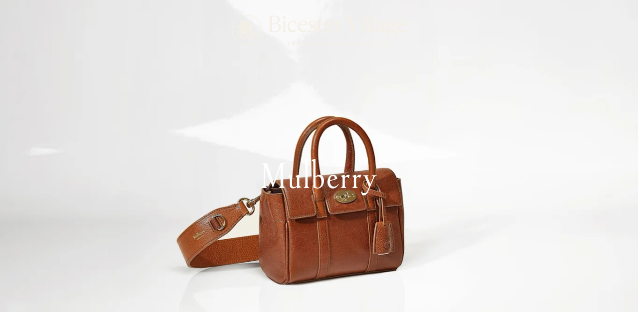

--- FILE ---
content_type: text/html
request_url: https://www.thebicestercollection.com/bicester-village/zh-CN/brands/mulberry
body_size: 65136
content:
<!DOCTYPE html><html lang="zh-CN" dir="ltr"><head><meta charSet="utf-8"/><meta http-equiv="x-ua-compatible" content="ie=edge"/><meta name="viewport" content="width=device-width, initial-scale=1, maximum-scale=1, user-scalable=0"/><link rel="stylesheet" type="text/css" href="/react-datepicker.css"/><script type="text/javascript">
              dataLayer = [{
                nonInteraction: true,
              }];
            </script><script type="text/javascript">
            var sdkInstance="appInsightsSDK";window[sdkInstance]="appInsights";var aiName=window[sdkInstance],aisdk=window[aiName]||function(e){
              function n(e){t[e]=function(){var n=arguments;t.queue.push(function(){t[e].apply(t,n)})}}var t={config:e};t.initialize=!0;var i=document,a=window;setTimeout(function(){var n=i.createElement("script");n.src=e.url||"https://az416426.vo.msecnd.net/next/ai.2.min.js",i.getElementsByTagName("script")[0].parentNode.appendChild(n)});try{t.cookie=i.cookie}catch(e){}t.queue=[],t.version=2;for(var r=["Event","PageView","Exception","Trace","DependencyData","Metric","PageViewPerformance"];r.length;)n("track"+r.pop());n("startTrackPage"),n("stopTrackPage");var s="Track"+r[0];if(n("start"+s),n("stop"+s),n("setAuthenticatedUserContext"),n("clearAuthenticatedUserContext"),n("flush"),!(!0===e.disableExceptionTracking||e.extensionConfig&&e.extensionConfig.ApplicationInsightsAnalytics&&!0===e.extensionConfig.ApplicationInsightsAnalytics.disableExceptionTracking)){n("_"+(r="onerror"));var o=a[r];a[r]=function(e,n,i,a,s){var c=o&&o(e,n,i,a,s);return!0!==c&&t["_"+r]({message:e,url:n,lineNumber:i,columnNumber:a,error:s}),c},e.autoExceptionInstrumented=!0}return t
              }({
                  instrumentationKey:"46aea10a-4610-4b23-b11d-7e2167a4d6ae"
              });
            window[aiName]=aisdk,aisdk.queue&&0===aisdk.queue.length&&aisdk.trackPageView({}); </script><meta name="generator" content="Gatsby 5.14.0"/><meta data-react-helmet="true" name="description" content="Discover discounted British heritage leather bags, accessories, womenswear and travel collections at the Mulberry outlet boutique at Bicester Village."/><meta data-react-helmet="true" name="image" content="https://www.thebicestercollection.comnull"/><meta data-react-helmet="true" name="revision" content="8ea3c3ab3"/><style data-href="/styles.f3c8e6ef2ca00a3a726b.css" data-identity="gatsby-global-css">.slick-slider,.slick-track{width:100vw}.slick-slide{position:relative;width:100%}.scroll-snap-item-start{height:100%;min-width:98%;scroll-snap-align:start;width:100%}.scroll-snap-item-end{height:100%;min-width:98%;scroll-snap-align:end;width:100%}.slick-slider{-webkit-touch-callout:none;-webkit-tap-highlight-color:transparent;box-sizing:border-box;touch-action:pan-y;-webkit-user-select:none;-ms-user-select:none;user-select:none;-khtml-user-select:none}.slick-list,.slick-slider{display:block;position:relative}.slick-list{margin:0;overflow:hidden;padding:0}.slick-list:focus{outline:none}.slick-list.dragging{cursor:pointer;cursor:hand}.slick-slider .slick-list,.slick-slider .slick-track{transform:translateZ(0)}.slick-track{display:block;left:0;margin-left:auto;margin-right:auto;position:relative;top:0}.slick-track:after,.slick-track:before{content:"";display:table}.slick-track:after{clear:both}.slick-loading .slick-track{visibility:hidden}.slick-slide{display:none;float:left;height:100%;min-height:1px}[dir=rtl] .slick-slide{float:right}.slick-slide img{display:block}.slick-slide.slick-loading img{display:none}.slick-slide.dragging img{pointer-events:none}.slick-initialized .slick-slide{display:block}.slick-loading .slick-slide{visibility:hidden}.slick-vertical .slick-slide{border:1px solid transparent;display:block;height:auto}.slick-arrow.slick-hidden{display:none}</style><title data-react-helmet="true">Mulberry Outlet Boutique UK | Bags &amp; Purses  - Up to 40% Off | Bicester Village</title><link data-react-helmet="true" rel="canonical" href="https://www.thebicestercollection.com/bicester-village/zh-CN/brands/mulberry"/><link data-react-helmet="true" id="icon-favicon" rel="icon" href="/favicon.ico" type="image/x-icon"/><script data-react-helmet="true" type="application/ld+json">{
  "@context": "https://schema.org",
  "@type": "ClothingStore",
  "name": "Mulberry Outlet",
  "url": "https://www.thebicestercollection.com/bicester-village/en/brands/mulberry",
  "telephone": "+44(0)1869 322882",
  "address": {
    "@type": "PostalAddress",
    "streetAddress": "50 Pingle Dr",
    "addressLocality": "Bicester",
    "postalCode": "OX26 6WD",
    "addressCountry": "GB"
  }  
}</script><script>window.dataLayer = window.dataLayer || [];window.dataLayer.push({"nonInteraction":true}); (function(w,d,s,l,i){w[l]=w[l]||[];w[l].push({'gtm.start': new Date().getTime(),event:'gtm.js'});var f=d.getElementsByTagName(s)[0], j=d.createElement(s),dl=l!='dataLayer'?'&l='+l:'';j.async=true;j.src= 'https://www.googletagmanager.com/gtm.js?id='+i+dl+'';f.parentNode.insertBefore(j,f); })(window,document,'script','dataLayer', 'GTM-P2BPCT');</script><style data-styled="" data-styled-version="5.3.11">.EKgL{box-sizing:border-box;margin:0;width:100%;height:80px;}/*!sc*/
@media screen and (min-width:600px){}/*!sc*/
@media screen and (min-width:900px){.EKgL{height:110px;}}/*!sc*/
.eredMg{box-sizing:border-box;margin:0;width:100%;height:80px;background-color:transparent;}/*!sc*/
@media screen and (min-width:600px){}/*!sc*/
@media screen and (min-width:900px){.eredMg{width:100%;height:110px;background-color:transparent;}}/*!sc*/
.hTrId{box-sizing:border-box;margin:0;height:auto;width:100%;-webkit-flex-direction:column;-ms-flex-direction:column;flex-direction:column;margin:0 auto;max-width:1200px;}/*!sc*/
@media screen and (min-width:600px){}/*!sc*/
@media screen and (min-width:900px){.hTrId{height:110px;-webkit-flex-direction:row;-ms-flex-direction:row;flex-direction:row;}}/*!sc*/
.jzNdHP{box-sizing:border-box;margin:0;padding:1.125rem;-webkit-flex-direction:row;-ms-flex-direction:row;flex-direction:row;-webkit-box-pack:start;-webkit-justify-content:flex-start;-ms-flex-pack:start;justify-content:flex-start;height:80px;padding-top:9px;padding-bottom:9px;}/*!sc*/
@media screen and (min-width:600px){}/*!sc*/
@media screen and (min-width:900px){.jzNdHP{height:110px;padding-top:29px;padding-bottom:29px;}}/*!sc*/
@media screen and (min-width:1200px){.jzNdHP{-webkit-box-pack:start;-webkit-justify-content:flex-start;-ms-flex-pack:start;justify-content:flex-start;}}/*!sc*/
.gIodAS{box-sizing:border-box;margin:0;display:block;}/*!sc*/
@media screen and (min-width:600px){}/*!sc*/
@media screen and (min-width:900px){}/*!sc*/
.dWMFXk{box-sizing:border-box;margin:0;background-color:transparent;display:inline-block;padding-left:1.125rem;padding-right:1.125rem;padding-top:0.9375rem;padding-bottom:0.9375rem;color:#FFF;}/*!sc*/
@media screen and (min-width:600px){}/*!sc*/
@media screen and (min-width:900px){.dWMFXk{display:none;}}/*!sc*/
.dOdRSR{box-sizing:border-box;margin:0;margin:0;padding:60px 0 60px;display:none;width:100%;height:100vh;-webkit-flex-direction:column;-ms-flex-direction:column;flex-direction:column;-webkit-align-items:center;-webkit-box-align:center;-ms-flex-align:center;align-items:center;-webkit-box-pack:center;-webkit-justify-content:center;-ms-flex-pack:center;justify-content:center;-webkit-flex:1 1 auto;-ms-flex:1 1 auto;flex:1 1 auto;}/*!sc*/
@media screen and (min-width:600px){}/*!sc*/
@media screen and (min-width:900px){.dOdRSR{padding:1.125rem;display:-webkit-box;display:-webkit-flex;display:-ms-flexbox;display:flex;width:auto;height:auto;-webkit-flex-direction:row;-ms-flex-direction:row;flex-direction:row;-webkit-box-pack:end;-webkit-justify-content:flex-end;-ms-flex-pack:end;justify-content:flex-end;}}/*!sc*/
.hLsXsl{box-sizing:border-box;margin:0;width:100%;height:100%;text-align:center;-webkit-flex-direction:column;-ms-flex-direction:column;flex-direction:column;-webkit-box-pack:center;-webkit-justify-content:center;-ms-flex-pack:center;justify-content:center;display:block;}/*!sc*/
@media screen and (min-width:600px){}/*!sc*/
@media screen and (min-width:900px){.hLsXsl{width:auto;-webkit-flex-direction:row;-ms-flex-direction:row;flex-direction:row;-webkit-box-pack:start;-webkit-justify-content:flex-start;-ms-flex-pack:start;justify-content:flex-start;display:-webkit-box;display:-webkit-flex;display:-ms-flexbox;display:flex;}}/*!sc*/
.qMJZy{box-sizing:border-box;margin:0;display:-webkit-box;display:-webkit-flex;display:-ms-flexbox;display:flex;-webkit-flex-direction:column;-ms-flex-direction:column;flex-direction:column;-webkit-flex:1 1 auto;-ms-flex:1 1 auto;flex:1 1 auto;-webkit-box-pack:center;-webkit-justify-content:center;-ms-flex-pack:center;justify-content:center;-webkit-align-items:center;-webkit-box-align:center;-ms-flex-align:center;align-items:center;min-height:700px;padding-top:160px;padding-bottom:160px;height:100vh;margin-bottom:0;margin-top:0;}/*!sc*/
@media screen and (min-width:600px){.qMJZy{height:calc(100vh - 40px);margin-bottom:20px;margin-top:20px;}}/*!sc*/
@media screen and (min-width:900px){.qMJZy{-webkit-flex-direction:row;-ms-flex-direction:row;flex-direction:row;min-height:auto;padding-top:25px;padding-bottom:0;height:auto;margin-bottom:0;margin-top:0;}}/*!sc*/
.dCOTfG{box-sizing:border-box;margin:0;}/*!sc*/
@media screen and (min-width:600px){}/*!sc*/
@media screen and (min-width:900px){.dCOTfG{margin-left:30px;}}/*!sc*/
.clzWcP{box-sizing:border-box;margin:0;width:auto;}/*!sc*/
.ifzDWQ{box-sizing:border-box;margin:0;width:50%;text-align:center;-webkit-flex-direction:column;-ms-flex-direction:column;flex-direction:column;-webkit-box-pack:center;-webkit-justify-content:center;-ms-flex-pack:center;justify-content:center;display:-webkit-box;display:-webkit-flex;display:-ms-flexbox;display:flex;background-color:#7E8A4A;}/*!sc*/
@media screen and (min-width:600px){.ifzDWQ{display:block;}}/*!sc*/
@media screen and (min-width:900px){.ifzDWQ{width:auto;height:100%;-webkit-flex-direction:row;-ms-flex-direction:row;flex-direction:row;-webkit-box-pack:start;-webkit-justify-content:flex-start;-ms-flex-pack:start;justify-content:flex-start;display:block;padding-top:4px;padding-left:20px;margin-left:30px;background-color:transparent;}}/*!sc*/
.dkWBjs{box-sizing:border-box;margin:0;display:none;}/*!sc*/
@media screen and (min-width:600px){}/*!sc*/
@media screen and (min-width:900px){.dkWBjs{display:none;}}/*!sc*/
.gUyMQv{box-sizing:border-box;margin:0;padding:15px 0;text-align:center;margin-left:25px;}/*!sc*/
@media screen and (min-width:600px){}/*!sc*/
@media screen and (min-width:900px){.gUyMQv{padding:0;text-align:left;margin-left:0px;}}/*!sc*/
.hQkdGs{box-sizing:border-box;margin:0;display:-webkit-box;display:-webkit-flex;display:-ms-flexbox;display:flex;-webkit-flex-direction:column;-ms-flex-direction:column;flex-direction:column;-webkit-box-pack:end;-webkit-justify-content:end;-ms-flex-pack:end;justify-content:end;}/*!sc*/
@media screen and (min-width:600px){.hQkdGs{height:null;}}/*!sc*/
@media screen and (min-width:900px){.hQkdGs{height:auto;}}/*!sc*/
.ifFFRZ{box-sizing:border-box;margin:0;display:block;padding:15px 0;text-align:center;}/*!sc*/
@media screen and (min-width:600px){.ifFFRZ{display:block;}}/*!sc*/
@media screen and (min-width:900px){.ifFFRZ{display:block;}}/*!sc*/
.bSiQzJ{box-sizing:border-box;margin:0;}/*!sc*/
@media screen and (min-width:0px){.bSiQzJ{font-size:12px;font-family:BrownStd-Regular,sans-serif;line-height:1;-webkit-letter-spacing:1px;-moz-letter-spacing:1px;-ms-letter-spacing:1px;letter-spacing:1px;font-weight:normal;color:#F5F0E6;}}/*!sc*/
@media screen and (min-width:600px){.bSiQzJ{line-height:1;}}/*!sc*/
@media screen and (min-width:900px){.bSiQzJ{line-height:1;}}/*!sc*/
@media screen and (min-width:1200px){.bSiQzJ{line-height:1;}}/*!sc*/
@media screen and (min-width:1800px){.bSiQzJ{line-height:1;}}/*!sc*/
.fWLLLN{box-sizing:border-box;margin:0;display:-webkit-box;display:-webkit-flex;display:-ms-flexbox;display:flex;width:50%;text-align:center;-webkit-flex-direction:column;-ms-flex-direction:column;flex-direction:column;-webkit-box-pack:center;-webkit-justify-content:center;-ms-flex-pack:center;justify-content:center;background-color:#7E8A4A;}/*!sc*/
@media screen and (min-width:600px){.fWLLLN{display:block;}}/*!sc*/
@media screen and (min-width:900px){.fWLLLN{display:block;width:auto;height:100%;-webkit-flex-direction:row;-ms-flex-direction:row;flex-direction:row;-webkit-box-pack:start;-webkit-justify-content:flex-start;-ms-flex-pack:start;justify-content:flex-start;padding-top:4px;padding-left:20px;margin-left:20px;background-color:transparent;}}/*!sc*/
.gCsCyh{box-sizing:border-box;margin:0;}/*!sc*/
@media screen and (min-width:0px){.gCsCyh{font-size:12px;font-family:BrownStd-Regular;line-height:1;-webkit-letter-spacing:1px;-moz-letter-spacing:1px;-ms-letter-spacing:1px;letter-spacing:1px;font-weight:normal;color:#FFF;}}/*!sc*/
.ierKOe{box-sizing:border-box;margin:0;display:-webkit-box;display:-webkit-flex;display:-ms-flexbox;display:flex;-webkit-flex-direction:column;-ms-flex-direction:column;flex-direction:column;-webkit-box-pack:justify;-webkit-justify-content:space-between;-ms-flex-pack:justify;justify-content:space-between;}/*!sc*/
@media screen and (min-width:600px){}/*!sc*/
@media screen and (min-width:900px){.ierKOe{padding:40px 60px;height:auto;padding-top:30px;}}/*!sc*/
.hpBByS{box-sizing:border-box;margin:0;display:block;padding:15px 0;text-align:center;}/*!sc*/
@media screen and (min-width:600px){.hpBByS{display:block;}}/*!sc*/
@media screen and (min-width:900px){.hpBByS{display:none;}}/*!sc*/
.gGFrOh{box-sizing:border-box;margin:0;}/*!sc*/
@media screen and (min-width:0px){.gGFrOh{font-size:12px;font-family:BrownStd-Regular,sans-serif;line-height:1;-webkit-letter-spacing:1px;-moz-letter-spacing:1px;-ms-letter-spacing:1px;letter-spacing:1px;font-weight:normal;color:#f5f0e6;}}/*!sc*/
@media screen and (min-width:600px){.gGFrOh{line-height:1;}}/*!sc*/
@media screen and (min-width:900px){.gGFrOh{line-height:1;}}/*!sc*/
@media screen and (min-width:1200px){.gGFrOh{line-height:1;}}/*!sc*/
@media screen and (min-width:1800px){.gGFrOh{line-height:1;}}/*!sc*/
.iLsuEy{box-sizing:border-box;margin:0;display:block;padding:15px 0;text-align:center;}/*!sc*/
.eraNnS{box-sizing:border-box;margin:0;font-family:BrownStd-Regular,sans-serif;-webkit-letter-spacing:0px;-moz-letter-spacing:0px;-ms-letter-spacing:0px;letter-spacing:0px;line-height:1.5;}/*!sc*/
@media screen and (min-width:0px){.eraNnS{font-size:0.75rem;}}/*!sc*/
.knHXor{box-sizing:border-box;margin:0;}/*!sc*/
.kIPhnY{box-sizing:border-box;margin:0;color:#000000;font-family:Aime-Regular,serif;font-weight:normal;-webkit-letter-spacing:0px;-moz-letter-spacing:0px;-ms-letter-spacing:0px;letter-spacing:0px;line-height:1.13;}/*!sc*/
@media screen and (min-width:0px){.kIPhnY{font-size:2rem;}}/*!sc*/
@media screen and (min-width:1200px){.kIPhnY{font-size:3.75rem;}}/*!sc*/
.fhqqMT{box-sizing:border-box;margin:0;color:#000000;font-family:BrownStd-Regular,sans-serif;-webkit-letter-spacing:0px;-moz-letter-spacing:0px;-ms-letter-spacing:0px;letter-spacing:0px;line-height:1.6;}/*!sc*/
@media screen and (min-width:0px){.fhqqMT{font-size:1.125rem;}}/*!sc*/
@media screen and (min-width:1200px){.fhqqMT{font-size:1.25rem;}}/*!sc*/
.dBeAkd{box-sizing:border-box;margin:0;color:#000000;font-family:Aime-Regular,serif;font-weight:normal;-webkit-letter-spacing:0px;-moz-letter-spacing:0px;-ms-letter-spacing:0px;letter-spacing:0px;line-height:1.25;}/*!sc*/
@media screen and (min-width:0px){.dBeAkd{font-size:1rem;}}/*!sc*/
.jXPNTY{box-sizing:border-box;margin:0;color:#000000;font-family:BrownStd-Regular,sans-serif;-webkit-letter-spacing:0px;-moz-letter-spacing:0px;-ms-letter-spacing:0px;letter-spacing:0px;line-height:1.2;margin-bottom:0;}/*!sc*/
@media screen and (min-width:0px){.jXPNTY{font-size:0.625rem;}}/*!sc*/
.gZnWgA{box-sizing:border-box;margin:0;color:#000000;font-family:Aime-Regular,serif;font-weight:normal;-webkit-letter-spacing:0px;-moz-letter-spacing:0px;-ms-letter-spacing:0px;letter-spacing:0px;line-height:1.25;}/*!sc*/
@media screen and (min-width:0px){.gZnWgA{font-size:1.625rem;}}/*!sc*/
@media screen and (min-width:1200px){.gZnWgA{font-size:2rem;}}/*!sc*/
.gJVjAk{box-sizing:border-box;margin:0;color:#000000;font-family:BrownStd-Regular,sans-serif;-webkit-letter-spacing:0px;-moz-letter-spacing:0px;-ms-letter-spacing:0px;letter-spacing:0px;line-height:1.5;}/*!sc*/
@media screen and (min-width:0px){.gJVjAk{font-size:0.875rem;}}/*!sc*/
@media screen and (min-width:1200px){.gJVjAk{font-size:1rem;}}/*!sc*/
.gxykvC{box-sizing:border-box;margin:0;-webkit-align-items:center;-webkit-box-align:center;-ms-flex-align:center;align-items:center;display:-webkit-box;display:-webkit-flex;display:-ms-flexbox;display:flex;font-family:BrownStd-Regular,sans-serif;-webkit-letter-spacing:0px;-moz-letter-spacing:0px;-ms-letter-spacing:0px;letter-spacing:0px;line-height:1.5;}/*!sc*/
@media screen and (min-width:0px){.gxykvC{font-size:0.75rem;}}/*!sc*/
.dYqzUe{box-sizing:border-box;margin:0;padding:0 1.25rem;text-align:center;}/*!sc*/
.hqYblF{box-sizing:border-box;margin:0;color:#000000;font-family:BrownStd-Regular,sans-serif;-webkit-letter-spacing:0px;-moz-letter-spacing:0px;-ms-letter-spacing:0px;letter-spacing:0px;line-height:1.2;}/*!sc*/
@media screen and (min-width:0px){.hqYblF{font-size:0.625rem;}}/*!sc*/
.kSBGlA{box-sizing:border-box;margin:0;padding-top:1.25rem;padding-left:1.25rem;padding-right:1.25rem;}/*!sc*/
.cMwLgi{box-sizing:border-box;margin:0;padding-top:0.625rem;padding-left:0;padding-right:0;}/*!sc*/
@media screen and (min-width:600px){.cMwLgi{padding-top:3.125rem;}}/*!sc*/
@media screen and (min-width:900px){.cMwLgi{padding-top:5.5rem;padding-left:1.5625rem;padding-right:1.5625rem;}}/*!sc*/
.XexzI{box-sizing:border-box;margin:0;-webkit-flex-direction:column;-ms-flex-direction:column;flex-direction:column;-webkit-flex-wrap:nowrap;-ms-flex-wrap:nowrap;flex-wrap:nowrap;overflow:hidden;}/*!sc*/
@media screen and (min-width:600px){.XexzI{-webkit-flex-direction:row;-ms-flex-direction:row;flex-direction:row;-webkit-flex-wrap:wrap;-ms-flex-wrap:wrap;flex-wrap:wrap;}}/*!sc*/
@media screen and (min-width:900px){.XexzI{-webkit-flex-wrap:nowrap;-ms-flex-wrap:nowrap;flex-wrap:nowrap;}}/*!sc*/
.kJjhkl{box-sizing:border-box;margin:0;-webkit-flex-direction:column;-ms-flex-direction:column;flex-direction:column;-webkit-box-pack:space-around;-webkit-justify-content:space-around;-ms-flex-pack:space-around;justify-content:space-around;width:100%;margin:0;padding:0;padding-bottom:0;}/*!sc*/
@media screen and (min-width:600px){.kJjhkl{-webkit-flex-direction:row;-ms-flex-direction:row;flex-direction:row;width:100%;padding-bottom:3rem;}}/*!sc*/
@media screen and (min-width:900px){.kJjhkl{width:70%;padding-bottom:3rem;}}/*!sc*/
.irbob{box-sizing:border-box;margin:0;padding-top:1.25rem;padding-bottom:1.25rem;padding-left:1.25rem;padding-right:1.25rem;}/*!sc*/
@media screen and (min-width:600px){.irbob{padding-left:1.25rem;padding-right:1.25rem;}}/*!sc*/
@media screen and (min-width:900px){.irbob{padding-left:0;padding-right:0;}}/*!sc*/
.fDNzHc{box-sizing:border-box;margin:0;color:#000000;font-family:Aime-Thin,serif;font-weight:normal;-webkit-letter-spacing:0px;-moz-letter-spacing:0px;-ms-letter-spacing:0px;letter-spacing:0px;line-height:1.4;}/*!sc*/
@media screen and (min-width:0px){.fDNzHc{font-size:1.625rem;}}/*!sc*/
.jiJbKw{box-sizing:border-box;margin:0;overflow:hidden;margin:0;padding:0;padding-top:1.5625rem;}/*!sc*/
.crruTc{box-sizing:border-box;margin:0;margin-bottom:1.25rem;}/*!sc*/
.eKNOy{box-sizing:border-box;margin:0;color:#000000;font-family:BrownStd-Regular,sans-serif;-webkit-letter-spacing:0px;-moz-letter-spacing:0px;-ms-letter-spacing:0px;letter-spacing:0px;line-height:2;}/*!sc*/
@media screen and (min-width:0px){.eKNOy{font-size:0.875rem;}}/*!sc*/
@media screen and (min-width:600px){.eKNOy{line-height:2;}}/*!sc*/
@media screen and (min-width:900px){.eKNOy{line-height:1.5;}}/*!sc*/
.hRwlj{box-sizing:border-box;margin:0;width:100%;display:none;}/*!sc*/
@media screen and (min-width:600px){.hRwlj{display:block;}}/*!sc*/
@media screen and (min-width:900px){.hRwlj{width:0%;display:none;}}/*!sc*/
.bIPInO{box-sizing:border-box;margin:0;padding-top:1.5625rem;max-width:none;}/*!sc*/
@media screen and (min-width:600px){.bIPInO{max-width:none;}}/*!sc*/
@media screen and (min-width:900px){.bIPInO{max-width:380px;}}/*!sc*/
.htTxhz{box-sizing:border-box;margin:0;color:#000000;font-family:0px;font-weight:normal;-webkit-letter-spacing:0px;-moz-letter-spacing:0px;-ms-letter-spacing:0px;letter-spacing:0px;line-height:0.9;}/*!sc*/
@media screen and (min-width:0px){.htTxhz{font-size:1.25rem;}}/*!sc*/
.hMgXXl{box-sizing:border-box;margin:0;-webkit-flex-direction:column-reverse;-ms-flex-direction:column-reverse;flex-direction:column-reverse;-webkit-box-pack:justify;-webkit-justify-content:space-between;-ms-flex-pack:justify;justify-content:space-between;}/*!sc*/
@media screen and (min-width:600px){}/*!sc*/
@media screen and (min-width:900px){.hMgXXl{-webkit-flex-direction:row;-ms-flex-direction:row;flex-direction:row;}}/*!sc*/
.edPTfH{box-sizing:border-box;margin:0;-webkit-flex-direction:column;-ms-flex-direction:column;flex-direction:column;-webkit-flex-wrap:wrap;-ms-flex-wrap:wrap;flex-wrap:wrap;-webkit-box-pack:start;-webkit-justify-content:flex-start;-ms-flex-pack:start;justify-content:flex-start;padding-left:1.25rem;padding-right:1.25rem;width:100%;padding-top:2.25rem;padding-bottom:2.25rem;}/*!sc*/
@media screen and (min-width:600px){.edPTfH{-webkit-flex-wrap:no-wrap;-ms-flex-wrap:no-wrap;flex-wrap:no-wrap;-webkit-box-pack:center;-webkit-justify-content:center;-ms-flex-pack:center;justify-content:center;-webkit-align-items:center;-webkit-box-align:center;-ms-flex-align:center;align-items:center;}}/*!sc*/
@media screen and (min-width:900px){.edPTfH{-webkit-flex-direction:row;-ms-flex-direction:row;flex-direction:row;-webkit-box-pack:start;-webkit-justify-content:flex-start;-ms-flex-pack:start;justify-content:flex-start;padding-left:0;padding-right:0;width:auto;}}/*!sc*/
.jeHKzp{box-sizing:border-box;margin:0;width:100%;}/*!sc*/
@media screen and (min-width:600px){.jeHKzp{width:auto;}}/*!sc*/
.khiIcP{box-sizing:border-box;margin:0;font-size:0.75rem;font-family:BrownStd-Regular,sans-serif;line-height:1.42;-webkit-letter-spacing:normal;-moz-letter-spacing:normal;-ms-letter-spacing:normal;letter-spacing:normal;color:#000000;width:100%;margin-bottom:1.125rem;}/*!sc*/
@media screen and (min-width:600px){.khiIcP{margin-bottom:0;}}/*!sc*/
.juXmqa{box-sizing:border-box;margin:0;font-size:0.75rem;font-family:BrownStd-Regular,sans-serif;line-height:1.8;-webkit-letter-spacing:normal;-moz-letter-spacing:normal;-ms-letter-spacing:normal;letter-spacing:normal;color:#000000;width:100%;margin-bottom:0;}/*!sc*/
.kbBUHG{box-sizing:border-box;margin:0;width:100%;display:block;}/*!sc*/
@media screen and (min-width:600px){}/*!sc*/
@media screen and (min-width:900px){.kbBUHG{width:0%;display:none;}}/*!sc*/
.JmnpF{box-sizing:border-box;margin:0;padding-top:2.25rem;padding-bottom:2.25rem;padding-left:20px;padding-right:20px;width:100%;max-width:auto;margin:auto;}/*!sc*/
@media screen and (min-width:600px){.JmnpF{padding-left:0;padding-right:0;min-width:420px;max-width:420px;}}/*!sc*/
@media screen and (min-width:900px){.JmnpF{margin:0 0 0 20px;}}/*!sc*/
.hvNOjx{box-sizing:border-box;margin:0;margin-top:3px;margin-bottom:0;padding:0;-webkit-box-pack:center;-webkit-justify-content:center;-ms-flex-pack:center;justify-content:center;-webkit-flex-wrap:wrap;-ms-flex-wrap:wrap;flex-wrap:wrap;}/*!sc*/
@media screen and (min-width:600px){.hvNOjx{-webkit-flex-wrap:no-wrap;-ms-flex-wrap:no-wrap;flex-wrap:no-wrap;}}/*!sc*/
@media screen and (min-width:900px){.hvNOjx{-webkit-box-pack:end;-webkit-justify-content:flex-end;-ms-flex-pack:end;justify-content:flex-end;}}/*!sc*/
.haQzmr{box-sizing:border-box;margin:0;-webkit-flex-direction:column;-ms-flex-direction:column;flex-direction:column;}/*!sc*/
.hKeFYh{box-sizing:border-box;margin:0;color:#000000;font-family:BrownStd-Regular,sans-serif;-webkit-letter-spacing:0px;-moz-letter-spacing:0px;-ms-letter-spacing:0px;letter-spacing:0px;line-height:1.5;}/*!sc*/
@media screen and (min-width:0px){.hKeFYh{font-size:0.75rem;}}/*!sc*/
data-styled.g1[id="sc-aXZVg"]{content:"EKgL,eredMg,hTrId,jzNdHP,gIodAS,dWMFXk,dOdRSR,hLsXsl,qMJZy,dCOTfG,clzWcP,ifzDWQ,dkWBjs,gUyMQv,hQkdGs,ifFFRZ,bSiQzJ,fWLLLN,gCsCyh,ierKOe,hpBByS,gGFrOh,iLsuEy,eraNnS,knHXor,kIPhnY,fhqqMT,dBeAkd,jXPNTY,gZnWgA,gJVjAk,gxykvC,dYqzUe,hqYblF,kSBGlA,cMwLgi,XexzI,kJjhkl,irbob,fDNzHc,jiJbKw,crruTc,eKNOy,hRwlj,bIPInO,htTxhz,hMgXXl,edPTfH,jeHKzp,khiIcP,juXmqa,kbBUHG,JmnpF,hvNOjx,haQzmr,hKeFYh,"}/*!sc*/
.hIFHmP{display:-webkit-box;display:-webkit-flex;display:-ms-flexbox;display:flex;}/*!sc*/
data-styled.g2[id="sc-gEvEer"]{content:"hIFHmP,"}/*!sc*/
.brkhlK{-webkit-appearance:none;-moz-appearance:none;appearance:none;display:inline-block;font-size:inherit;font-weight:bold;border:0;border-radius:4px;text-align:center;line-height:inherit;-webkit-text-decoration:none;text-decoration:none;}/*!sc*/
data-styled.g6[id="sc-iGgWBj"]{content:"brkhlK,"}/*!sc*/
.lnLICg{border-width:0 0 1px 0;border-style:solid;border-color:#EFEFEF;}/*!sc*/
@media screen and (min-width:600px){.lnLICg{border-width:0;}}/*!sc*/
.hWSnrv{border-color:#EFEFEF;display:none;}/*!sc*/
@media screen and (min-width:600px){.hWSnrv{display:block;}}/*!sc*/
@media screen and (min-width:900px){.hWSnrv{display:none;}}/*!sc*/
.jaGgFy{border-color:#EFEFEF;}/*!sc*/
.jjAjXf{border-color:#EFEFEF;display:block;}/*!sc*/
@media screen and (min-width:900px){.jjAjXf{display:none;}}/*!sc*/
data-styled.g9[id="sc-14nzi0m-0"]{content:"fxDZor,lnLICg,hWSnrv,jaGgFy,jjAjXf,"}/*!sc*/
.bulhC{margin:0;height:1px;border-style:solid;border-width:1px 0 0 0;border-color:#D8D8D8;width:100%;border-color:#EFEFEF;display:none;}/*!sc*/
@media screen and (min-width:600px){.bulhC{display:block;}}/*!sc*/
@media screen and (min-width:900px){.bulhC{display:none;}}/*!sc*/
.juecZj{margin:0;height:1px;border-style:solid;border-width:1px 0 0 0;border-color:#D8D8D8;width:100%;border-color:#EFEFEF;}/*!sc*/
.dJjzGy{margin:0;height:1px;border-style:solid;border-width:1px 0 0 0;border-color:#D8D8D8;width:100%;border-color:#EFEFEF;display:block;}/*!sc*/
@media screen and (min-width:900px){.dJjzGy{display:none;}}/*!sc*/
data-styled.g10[id="sc-14nzi0m-1"]{content:"bulhC,juecZj,dJjzGy,"}/*!sc*/
.AaQYv{max-width:1200px;margin:0 auto;}/*!sc*/
.jSpncY{max-width:1200px;margin:0 auto;text-align:center;}/*!sc*/
.jAYOEX{max-width:1200px;margin:0 auto;padding-top:1.25rem;}/*!sc*/
.ifTNLa{max-width:1200px;margin:0 auto;padding-top:0.625rem;}/*!sc*/
@media screen and (min-width:600px){.ifTNLa{padding-top:3.125rem;}}/*!sc*/
@media screen and (min-width:900px){.ifTNLa{padding-top:5.5rem;}}/*!sc*/
.fgxnRP{max-width:1200px;margin:0 auto;max-width:none;border-width:0;border-color:#EFEFEF;padding-top:1.5625rem;}/*!sc*/
@media screen and (min-width:600px){.fgxnRP{max-width:none;}}/*!sc*/
@media screen and (min-width:900px){.fgxnRP{max-width:380px;}}/*!sc*/
@media screen and (min-width:600px){.fgxnRP{border-width:1px 0 0 0;}}/*!sc*/
@media screen and (min-width:900px){.fgxnRP{border-width:0;}}/*!sc*/
.iXvlVA{max-width:1200px;margin:0 auto;max-width:auto;margin:auto;}/*!sc*/
@media screen and (min-width:600px){.iXvlVA{max-width:420px;}}/*!sc*/
@media screen and (min-width:900px){.iXvlVA{margin:0 0 0 20px;}}/*!sc*/
data-styled.g11[id="sc-14nzi0m-2"]{content:"AaQYv,jSpncY,jAYOEX,ifTNLa,fgxnRP,iXvlVA,"}/*!sc*/
.fmEacs{position:absolute;width:100%;bottom:-1px;left:0;height:2.5vw;padding:0;margin:0;background-image:url("data:image/svg+xml,%3Csvg preserveAspectRatio='none' enable-background='new 0 0 1424 20' version='1.1' viewBox='0 0 1424 20' xml:space='preserve' xmlns='http://www.w3.org/2000/svg'%3E%3Cpath fill='%23F5F0E6' d='M0,20.3h1424V0c-186.7,10.2-424,15.3-712,15.3S186.7,10.2,0,0V20.3z'/%3E%3C/svg%3E");background-repeat:no-repeat;background-position:50% 100%;background-size:100%;-webkit-transform:scaleY(1.1);-ms-transform:scaleY(1.1);transform:scaleY(1.1);}/*!sc*/
@media screen and (min-width:900px){.fmEacs{height:2vw;}}/*!sc*/
@media screen and (min-width:1200px){.fmEacs{height:1.5vw;}}/*!sc*/
@media screen and (min-width:1800px){.fmEacs{height:1vw;}}/*!sc*/
data-styled.g13[id="sc-14nzi0m-4"]{content:"fmEacs,"}/*!sc*/
.gYSr{display:block;width:100%;position:relative;height:3.75rem;}/*!sc*/
data-styled.g19[id="sc-14nzi0m-10"]{content:"gYSr,"}/*!sc*/
.bWtwfx{display:block;width:100%;position:relative;height:1.875rem;}/*!sc*/
@media screen and (min-width:900px){.bWtwfx{height:3.125rem;}}/*!sc*/
data-styled.g20[id="sc-14nzi0m-11"]{content:"bWtwfx,"}/*!sc*/
.bHSexs{display:block;width:100%;position:relative;height:1.875rem;}/*!sc*/
data-styled.g24[id="sc-14nzi0m-15"]{content:"bHSexs,"}/*!sc*/
.kAwscy{display:block;width:100%;position:relative;height:1.25rem;}/*!sc*/
data-styled.g25[id="sc-14nzi0m-16"]{content:"kAwscy,"}/*!sc*/
.iiuogg{display:block;width:100%;position:relative;height:0.75rem;}/*!sc*/
@media screen and (min-width:900px){.iiuogg{height:1rem;}}/*!sc*/
data-styled.g26[id="sc-14nzi0m-17"]{content:"iiuogg,"}/*!sc*/
@media screen and (min-width:0px){.jcSExx{text-transform:uppercase;}}/*!sc*/
.drdEyK{text-transform:uppercase;}/*!sc*/
.hSJuIa{text-transform:uppercase;display:-webkit-box;display:-webkit-flex;display:-ms-flexbox;display:flex;}/*!sc*/
data-styled.g28[id="sc-1i5h52x-0"]{content:"jcSExx,drdEyK,flGKfR,hSJuIa,"}/*!sc*/
.fLEKlz{width:20px;display:inline-block;pointer-events:none;}/*!sc*/
.bhdHVG{width:15px;height:100%;display:inline-block;-webkit-transform:rotate(0);-ms-transform:rotate(0);transform:rotate(0);pointer-events:none;}/*!sc*/
.lceTMa{width:7px;height:12px;display:inline-block;-webkit-transform:rotate(270deg);-ms-transform:rotate(270deg);transform:rotate(270deg);float:none;pointer-events:none;}/*!sc*/
.dhlHOa{width:15px;height:15px;display:inline-block;-webkit-transform:rotate(180deg);-ms-transform:rotate(180deg);transform:rotate(180deg);float:none;pointer-events:none;}/*!sc*/
.kNvsMg{color:#455255;width:16px;display:inline-block;vertical-align:text-bottom;padding-left:5px;padding-right:5px;pointer-events:none;}/*!sc*/
.kGcCjG{width:30px;height:100%;display:inline-block;-webkit-transform:rotate(180deg);-ms-transform:rotate(180deg);transform:rotate(180deg);pointer-events:none;}/*!sc*/
.jZxeWB{width:30px;height:100%;display:inline-block;-webkit-transform:rotate(0);-ms-transform:rotate(0);transform:rotate(0);pointer-events:none;}/*!sc*/
.fydkpr{width:12px;display:block;-webkit-transform:rotate(270deg);-ms-transform:rotate(270deg);transform:rotate(270deg);float:none;pointer-events:none;}/*!sc*/
@media screen and (min-width:600px){.fydkpr{display:none;}}/*!sc*/
.lgXhfX{width:32px;height:32px;display:block;pointer-events:none;}/*!sc*/
.jeoXHb{width:15px;height:15px;display:block;pointer-events:none;}/*!sc*/
data-styled.g32[id="sc-1d3uzza-0"]{content:"fLEKlz,bhdHVG,lceTMa,dhlHOa,kNvsMg,kGcCjG,jZxeWB,fydkpr,lgXhfX,jeoXHb,"}/*!sc*/
.kctqKs{z-index:1;height:80px;-webkit-transition:height .3s ease-in-out,padding-top .3s ease-in-out;transition:height .3s ease-in-out,padding-top .3s ease-in-out;will-change:height,padding-top;}/*!sc*/
@media screen and (min-width:900px){.kctqKs{height:110px;}}/*!sc*/
data-styled.g36[id="sc-1969yga-0"]{content:"kctqKs,"}/*!sc*/
.ezDuBN{position:absolute;top:14px;right:0;display:inline-block;outline:none;z-index:5;}/*!sc*/
@media screen and (min-width:900px){.ezDuBN{top:25px;}}/*!sc*/
@media screen and (min-width:900px){.ezDuBN{display:none;}}/*!sc*/
.ezDuBN *{fill:#F5F0E6;}/*!sc*/
.ezDuBN > span{height:20px;}/*!sc*/
data-styled.g37[id="sc-1969yga-1"]{content:"ezDuBN,"}/*!sc*/
.cwpbGH{display:block;}/*!sc*/
data-styled.g38[id="sc-1969yga-2"]{content:"cwpbGH,"}/*!sc*/
.hUZCFO{position:absolute;margin:0 auto;position:relative;}/*!sc*/
.sc-1969yga-3 + .sc-1969yga-3{margin:0 auto;display:block;position:relative;}/*!sc*/
@media screen and (min-width:900px){.hUZCFO{position:relative;}}/*!sc*/
data-styled.g39[id="sc-1969yga-3"]{content:"hUZCFO,"}/*!sc*/
.kirLtv{display:none;position:absolute;left:-500%;width:1000%;height:1000%;top:calc(-1000% - 1px);opacity:0.8;background:#7E8A4A;}/*!sc*/
@media screen and (min-width:900px){.kirLtv{display:none;}}/*!sc*/
data-styled.g40[id="sc-6kdytg-0"]{content:"kirLtv,"}/*!sc*/
.gDxRwj{display:-webkit-box;display:-webkit-flex;display:-ms-flexbox;display:flex;left:0;bottom:0;position:relative;-webkit-transition:height .3s ease-in-out;transition:height .3s ease-in-out;opacity:0;bottom:0px;-webkit-animation:fszRhy 0.3s ease-out;animation:fszRhy 0.3s ease-out;-webkit-animation-direction:normal;animation-direction:normal;-webkit-animation-delay:0.3s;animation-delay:0.3s;-webkit-animation-duration:0.5s;animation-duration:0.5s;-webkit-animation-iteration-count:1;animation-iteration-count:1;-webkit-animation-fill-mode:forwards;animation-fill-mode:forwards;white-space:nowrap;}/*!sc*/
@media screen and (min-width:600px){.gDxRwj{display:block;}}/*!sc*/
@media screen and (min-width:900px){.gDxRwj{display:block;}}/*!sc*/
@media screen and (min-width:900px){.gDxRwj{position:relative;}}/*!sc*/
@media screen and (min-width:900px){.gDxRwj{height:100%;}}/*!sc*/
@media only screen and (max-width:900px){.gDxRwj{max-height:100%;overflow:visible;}.gDxRwj ul{-webkit-transition:height 0.3s ease-in-out;transition:height 0.3s ease-in-out;will-change:height;}.gDxRwj > ul{height:0;}.gDxRwj:before{content:'';position:absolute;left:-500%;width:1000%;height:1px;top:-1px;background:#D8D8D8;}}/*!sc*/
@media only screen and (min-width:900px){.gDxRwj::before{content:'';display:block;position:absolute;height:17px;width:1px;background:#D8D8D8;left:0;top:50%;margin-top:-6px;}}/*!sc*/
data-styled.g41[id="sc-6kdytg-1"]{content:"gDxRwj,"}/*!sc*/
.fkDaGu{overflow:auto;-webkit-transform-origin:50% 0;-ms-transform-origin:50% 0;transform-origin:50% 0;-webkit-transform:scaleY(0);-ms-transform:scaleY(0);transform:scaleY(0);-webkit-transition:-webkit-transform 0.3s ease-in;-webkit-transition:transform 0.3s ease-in;transition:transform 0.3s ease-in;-webkit-transition-delay:0.3s;transition-delay:0.3s;box-sizing:content-box;list-style:none;margin:0;padding:0 60px;height:100px;}/*!sc*/
@media screen and (min-width:900px){.fkDaGu{position:absolute;}}/*!sc*/
@media screen and (min-width:900px){.fkDaGu{left:-54px;}}/*!sc*/
@media screen and (min-width:900px){.fkDaGu{top:100%;}}/*!sc*/
@media screen and (min-width:900px){.fkDaGu{background:#7E8A4A;}}/*!sc*/
.fkDaGu span{opacity:0;-webkit-transition:opacity 0.3s ease-in;transition:opacity 0.3s ease-in;-webkit-transition-delay:0s;transition-delay:0s;}/*!sc*/
data-styled.g42[id="sc-6kdytg-2"]{content:"fkDaGu,"}/*!sc*/
.dEXuZi{display:block;border:0;cursor:pointer;color:#F5F0E6;}/*!sc*/
@media screen and (min-width:900px){.dEXuZi{color:#F5F0E6;}}/*!sc*/
data-styled.g43[id="sc-6kdytg-3"]{content:"dEXuZi,"}/*!sc*/
.bEBTCm{-webkit-text-decoration:none;text-decoration:none;cursor:pointer;white-space:nowrap;color:#F5F0E6;display:block;}/*!sc*/
.bEBTCm span{height:15px;margin-right:10px;}/*!sc*/
.bEBTCm span:nth-child(2){position:relative;top:3px;margin-right:-5px;}/*!sc*/
@media screen and (min-width:900px){.bEBTCm{color:#F5F0E6;}}/*!sc*/
@media screen and (min-width:900px){.bEBTCm{display:block;}}/*!sc*/
data-styled.g45[id="sc-6kdytg-5"]{content:"bEBTCm,"}/*!sc*/
.cApfRe{text-align:center;}/*!sc*/
@media screen and (min-width:900px){.cApfRe{text-align:left;}}/*!sc*/
.fYXdty{display:block;text-align:center;}/*!sc*/
@media screen and (min-width:600px){.fYXdty{display:block;}}/*!sc*/
@media screen and (min-width:900px){.fYXdty{display:block;}}/*!sc*/
data-styled.g46[id="sc-6kdytg-6"]{content:"cApfRe,fYXdty,"}/*!sc*/
@media only screen and (min-width:900px){.bYjlba::after{opacity:0;}.bYjlba:hover::after{opacity:1;}}/*!sc*/
data-styled.g47[id="sc-6kdytg-7"]{content:"bYjlba,"}/*!sc*/
.eoGBHx{text-align:center;height:100%;display:block;position:fixed;top:0;left:0;overflow-y:visible;}/*!sc*/
@media screen and (min-width:900px){.eoGBHx{display:-webkit-box;display:-webkit-flex;display:-ms-flexbox;display:flex;}}/*!sc*/
@media screen and (min-width:900px){.eoGBHx{position:relative;}}/*!sc*/
data-styled.g48[id="fn9jc6-0"]{content:"eoGBHx,"}/*!sc*/
.djCuqE{height:100vh;min-height:700px;list-style:none;padding:0;margin:0;-webkit-transition:padding-top 0.3s ease-in-out;transition:padding-top 0.3s ease-in-out;will-change:padding-top;overflow:visible;}/*!sc*/
@media screen and (min-width:600px){.djCuqE{height:calc(100vh - 40px);}}/*!sc*/
@media screen and (min-width:900px){.djCuqE{height:auto;}}/*!sc*/
@media screen and (min-width:900px){.djCuqE{min-height:auto;}}/*!sc*/
data-styled.g49[id="fn9jc6-1"]{content:"djCuqE,"}/*!sc*/
.GlKcd{border:0;color:#FFF;}/*!sc*/
@media screen and (min-width:900px){.GlKcd{color:#FFF;}}/*!sc*/
@media only screen and (min-width:900px){.GlKcd{display:block;position:relative;overflow:visible;}.GlKcd::after{content:'♦︎';display:block;font-size:5px;-webkit-transition:opacity 0.3s ease-in-out;transition:opacity 0.3s ease-in-out;margin-top:10px;opacity:1;}.GlKcd::before{content:'♦︎';display:block;font-size:5px;margin-top:10px;visibility:hidden;}}/*!sc*/
@media only screen and (min-width:900px){.GlKcd{white-space:nowrap;}.GlKcd::after{opacity:0;}.GlKcd:hover::after{opacity:1;}}/*!sc*/
data-styled.g62[id="lq7kw3-0"]{content:"GlKcd,"}/*!sc*/
.dMsANk{opacity:0;top:0px;-webkit-animation:fszRhy 0.3s ease-in-out;animation:fszRhy 0.3s ease-in-out;-webkit-animation-direction:normal;animation-direction:normal;-webkit-animation-delay:.1s;animation-delay:.1s;-webkit-animation-duration:0.5s;animation-duration:0.5s;-webkit-animation-iteration-count:1;animation-iteration-count:1;-webkit-animation-fill-mode:forwards;animation-fill-mode:forwards;}/*!sc*/
.dMsBgT{opacity:0;top:0px;-webkit-animation:fszRhy 0.3s ease-in-out;animation:fszRhy 0.3s ease-in-out;-webkit-animation-direction:normal;animation-direction:normal;-webkit-animation-delay:.1s;animation-delay:.1s;-webkit-animation-duration:0.6s;animation-duration:0.6s;-webkit-animation-iteration-count:1;animation-iteration-count:1;-webkit-animation-fill-mode:forwards;animation-fill-mode:forwards;}/*!sc*/
.dMsBAC{opacity:0;top:0px;-webkit-animation:fszRhy 0.3s ease-in-out;animation:fszRhy 0.3s ease-in-out;-webkit-animation-direction:normal;animation-direction:normal;-webkit-animation-delay:.1s;animation-delay:.1s;-webkit-animation-duration:0.7s;animation-duration:0.7s;-webkit-animation-iteration-count:1;animation-iteration-count:1;-webkit-animation-fill-mode:forwards;animation-fill-mode:forwards;}/*!sc*/
.dMsySR{opacity:0;top:0px;-webkit-animation:fszRhy 0.3s ease-in-out;animation:fszRhy 0.3s ease-in-out;-webkit-animation-direction:normal;animation-direction:normal;-webkit-animation-delay:.1s;animation-delay:.1s;-webkit-animation-duration:0.8s;animation-duration:0.8s;-webkit-animation-iteration-count:1;animation-iteration-count:1;-webkit-animation-fill-mode:forwards;animation-fill-mode:forwards;}/*!sc*/
.dMszmA{opacity:0;top:0px;-webkit-animation:fszRhy 0.3s ease-in-out;animation:fszRhy 0.3s ease-in-out;-webkit-animation-direction:normal;animation-direction:normal;-webkit-animation-delay:.1s;animation-delay:.1s;-webkit-animation-duration:0.9s;animation-duration:0.9s;-webkit-animation-iteration-count:1;animation-iteration-count:1;-webkit-animation-fill-mode:forwards;animation-fill-mode:forwards;}/*!sc*/
.dpKXMe{opacity:0;top:0px;-webkit-animation:fszRhy 0.3s ease-in-out;animation:fszRhy 0.3s ease-in-out;-webkit-animation-direction:normal;animation-direction:normal;-webkit-animation-delay:.1s;animation-delay:.1s;-webkit-animation-duration:1s;animation-duration:1s;-webkit-animation-iteration-count:1;animation-iteration-count:1;-webkit-animation-fill-mode:forwards;animation-fill-mode:forwards;}/*!sc*/
.dMsCnV{opacity:0;top:0px;-webkit-animation:fszRhy 0.3s ease-in-out;animation:fszRhy 0.3s ease-in-out;-webkit-animation-direction:normal;animation-direction:normal;-webkit-animation-delay:.1s;animation-delay:.1s;-webkit-animation-duration:1.1s;animation-duration:1.1s;-webkit-animation-iteration-count:1;animation-iteration-count:1;-webkit-animation-fill-mode:forwards;animation-fill-mode:forwards;}/*!sc*/
data-styled.g64[id="lq7kw3-2"]{content:"dMsANk,dMsBgT,dMsBAC,dMsySR,dMszmA,dpKXMe,dMsCnV,"}/*!sc*/
.crjxfB{font-family:Aime-Thin,serif;}/*!sc*/
@media screen and (min-width:900px){.crjxfB{text-transform:uppercase;}}/*!sc*/
@media screen and (min-width:1200px){.crjxfB{text-transform:uppercase;}}/*!sc*/
@media screen and (min-width:1800px){.crjxfB{text-transform:uppercase;}}/*!sc*/
@media screen and (min-width:0px){.crjxfB{font-family:Aime-Thin,serif;}}/*!sc*/
@media screen and (min-width:0px){.crjxfB{font-weight:normal;}}/*!sc*/
@media screen and (min-width:0px){.crjxfB{line-height:2;}}/*!sc*/
@media screen and (min-width:900px){.crjxfB{line-height:1;}}/*!sc*/
@media screen and (min-width:1200px){.crjxfB{line-height:1;}}/*!sc*/
@media screen and (min-width:1800px){.crjxfB{line-height:1;}}/*!sc*/
@media screen and (min-width:0px){.crjxfB{font-size:2.625rem;}}/*!sc*/
@media screen and (min-width:900px){.crjxfB{font-size:12px;}}/*!sc*/
@media screen and (min-width:1200px){.crjxfB{font-size:12px;}}/*!sc*/
@media screen and (min-width:1800px){.crjxfB{font-size:12px;}}/*!sc*/
@media screen and (min-width:0px){.crjxfB{color:#FFF;}}/*!sc*/
@media screen and (min-width:0px){.crjxfB{-webkit-letter-spacing:-1.2px;-moz-letter-spacing:-1.2px;-ms-letter-spacing:-1.2px;letter-spacing:-1.2px;}}/*!sc*/
@media screen and (min-width:900px){.crjxfB{-webkit-letter-spacing:1px;-moz-letter-spacing:1px;-ms-letter-spacing:1px;letter-spacing:1px;}}/*!sc*/
@media screen and (min-width:1200px){.crjxfB{-webkit-letter-spacing:1px;-moz-letter-spacing:1px;-ms-letter-spacing:1px;letter-spacing:1px;}}/*!sc*/
@media screen and (min-width:1800px){.crjxfB{-webkit-letter-spacing:1px;-moz-letter-spacing:1px;-ms-letter-spacing:1px;letter-spacing:1px;}}/*!sc*/
@media screen and (min-width:900px){.crjxfB{font-family:BrownStd-Regular,sans-serif;}}/*!sc*/
data-styled.g65[id="lq7kw3-3"]{content:"crjxfB,"}/*!sc*/
.jPuCnc{position:absolute;height:100vh;display:none;}/*!sc*/
@media screen and (min-width:900px){.jPuCnc{position:relative;}}/*!sc*/
@media screen and (min-width:900px){.jPuCnc{height:auto;}}/*!sc*/
@media screen and (min-width:900px){.jPuCnc{display:-webkit-box;display:-webkit-flex;display:-ms-flexbox;display:flex;}}/*!sc*/
data-styled.g66[id="m58iiy-0"]{content:"jPuCnc,"}/*!sc*/
.dyINZl{position:relative;width:auto;-webkit-align-items:center;-webkit-box-align:center;-ms-flex-align:center;align-items:center;background-color:#7E8A4A;bottom:0;display:-webkit-box;display:-webkit-flex;display:-ms-flexbox;display:flex;-webkit-flex-flow:row;-ms-flex-flow:row;flex-flow:row;-webkit-box-pack:center;-webkit-justify-content:center;-ms-flex-pack:center;justify-content:center;left:0;}/*!sc*/
@media screen and (min-width:900px){.dyINZl{background-color:transparent;}}/*!sc*/
data-styled.g67[id="m58iiy-1"]{content:"dyINZl,"}/*!sc*/
.hRkiVs{display:none;position:absolute;left:-500%;width:1000%;height:1000%;top:calc(-1000% - 1px);opacity:0.8;background:#7E8A4A;}/*!sc*/
@media screen and (min-width:900px){.hRkiVs{display:none;}}/*!sc*/
data-styled.g68[id="sc-111wp1k-0"]{content:"hRkiVs,"}/*!sc*/
.gtUpwg{left:0;bottom:0;position:relative;display:-webkit-box;display:-webkit-flex;display:-ms-flexbox;display:flex;-webkit-transition:height .3s ease-in-out;transition:height .3s ease-in-out;opacity:0;bottom:0px;-webkit-animation:fszRhy 0.3s ease-out;animation:fszRhy 0.3s ease-out;-webkit-animation-direction:normal;animation-direction:normal;-webkit-animation-delay:0.3s;animation-delay:0.3s;-webkit-animation-duration:0.5s;animation-duration:0.5s;-webkit-animation-iteration-count:1;animation-iteration-count:1;-webkit-animation-fill-mode:forwards;animation-fill-mode:forwards;white-space:nowrap;}/*!sc*/
@media screen and (min-width:900px){.gtUpwg{position:relative;}}/*!sc*/
@media screen and (min-width:900px){.gtUpwg{height:100%;}}/*!sc*/
@media screen and (min-width:600px){.gtUpwg{display:block;}}/*!sc*/
@media screen and (min-width:900px){.gtUpwg{display:block;}}/*!sc*/
@media only screen and (max-width:900px){.gtUpwg{max-height:100%;overflow:visible;}.gtUpwg ul{-webkit-transition:height 0.3s ease-in-out;transition:height 0.3s ease-in-out;will-change:height;}.gtUpwg > ul{height:0;}.gtUpwg:before{content:'';position:absolute;left:-500%;width:1000%;height:1px;top:-1px;background:#D8D8D8;}}/*!sc*/
@media only screen and (min-width:900px){.gtUpwg::before{content:'';display:block;position:absolute;height:17px;width:1px;background:#D8D8D8;left:0;top:50%;margin-top:-6px;}}/*!sc*/
data-styled.g69[id="sc-111wp1k-1"]{content:"gtUpwg,"}/*!sc*/
.fvIQQF{overflow:auto;-webkit-transform-origin:50% 0;-ms-transform-origin:50% 0;transform-origin:50% 0;-webkit-transform:scaleY(0);-ms-transform:scaleY(0);transform:scaleY(0);-webkit-transition:-webkit-transform 0.3s ease-in;-webkit-transition:transform 0.3s ease-in;transition:transform 0.3s ease-in;-webkit-transition-delay:0.3s;transition-delay:0.3s;box-sizing:content-box;list-style:none;margin:0;padding:0 60px;}/*!sc*/
@media screen and (min-width:900px){.fvIQQF{padding-top:30px;}}/*!sc*/
@media screen and (min-width:900px){.fvIQQF{position:absolute;}}/*!sc*/
@media screen and (min-width:900px){.fvIQQF{left:-30px;}}/*!sc*/
@media screen and (min-width:900px){.fvIQQF{top:100%;}}/*!sc*/
@media screen and (min-width:900px){.fvIQQF{background:#7E8A4A;}}/*!sc*/
@media screen and (min-width:900px){.fvIQQF{height:auto;}}/*!sc*/
.fvIQQF span{opacity:0;-webkit-transition:opacity 0.3s ease-in;transition:opacity 0.3s ease-in;-webkit-transition-delay:0s;transition-delay:0s;}/*!sc*/
data-styled.g70[id="sc-111wp1k-2"]{content:"fvIQQF,"}/*!sc*/
.gzsEUJ{display:block;border:0;cursor:pointer;color:#F5F0E6;}/*!sc*/
@media screen and (min-width:900px){.gzsEUJ{color:#F5F0E6;}}/*!sc*/
data-styled.g71[id="sc-111wp1k-3"]{content:"gzsEUJ,"}/*!sc*/
.dUIIrO{display:block;border:0;cursor:pointer;color:#F5F0E6;}/*!sc*/
@media screen and (min-width:900px){.dUIIrO{color:#F5F0E6;}}/*!sc*/
data-styled.g72[id="sc-111wp1k-4"]{content:"dUIIrO,"}/*!sc*/
.irwiEd{-webkit-text-decoration:none;text-decoration:none;cursor:pointer;white-space:nowrap;color:#7E8A4A;display:block;}/*!sc*/
.irwiEd span{margin-right:10px;}/*!sc*/
.irwiEd span:first-child{display:inline-block;min-width:90px;}/*!sc*/
.irwiEd span:nth-child(2){position:relative;top:3px;}/*!sc*/
@media screen and (min-width:900px){.irwiEd{color:#F5F0E6;}}/*!sc*/
@media screen and (min-width:900px){.irwiEd{display:block;}}/*!sc*/
data-styled.g73[id="sc-111wp1k-5"]{content:"irwiEd,"}/*!sc*/
.hMGKZl{text-align:center;}/*!sc*/
@media screen and (min-width:900px){.hMGKZl{text-align:left;}}/*!sc*/
.gCsema{display:block;text-align:center;}/*!sc*/
@media screen and (min-width:600px){.gCsema{display:block;}}/*!sc*/
@media screen and (min-width:900px){.gCsema{display:none;}}/*!sc*/
.KXkcu{display:block;text-align:center;}/*!sc*/
data-styled.g75[id="sc-111wp1k-7"]{content:"hMGKZl,gCsema,KXkcu,"}/*!sc*/
@media only screen and (min-width:900px){.eqmesm::after{opacity:0;}.eqmesm:hover::after{opacity:1;}}/*!sc*/
data-styled.g76[id="sc-111wp1k-8"]{content:"eqmesm,"}/*!sc*/
.wXrVo{display:inline-block;padding:0.9375rem 3.125rem;box-shadow:0;background:#7E8A4A;border:1px solid #7E8A4A;color:#FFF;-webkit-transition:background ease-in 0.2s,color ease-in 0.2s;transition:background ease-in 0.2s,color ease-in 0.2s;}/*!sc*/
.wXrVo > *{-webkit-box-pack:center;-webkit-justify-content:center;-ms-flex-pack:center;justify-content:center;}/*!sc*/
.wXrVo:hover:not(:disabled),.wXrVo:focus:not(:disabled){background:#F5F0E6;border-color:#7E8A4A;color:#7E8A4A;}/*!sc*/
.wXrVo:disabled{color:#7E8A4A;}/*!sc*/
.ezTuVo{display:inline-block;padding:0.9375rem 3.125rem;box-shadow:0;background:#7E8A4A;border:1px solid #7E8A4A;color:#FFF;-webkit-transition:background ease-in 0.2s,color ease-in 0.2s;transition:background ease-in 0.2s,color ease-in 0.2s;height:60px;}/*!sc*/
.ezTuVo > *{-webkit-box-pack:center;-webkit-justify-content:center;-ms-flex-pack:center;justify-content:center;}/*!sc*/
.ezTuVo:hover:not(:disabled),.ezTuVo:focus:not(:disabled){background:#F5F0E6;border-color:#7E8A4A;color:#7E8A4A;}/*!sc*/
.ezTuVo:disabled{color:#7E8A4A;}/*!sc*/
data-styled.g78[id="eexz8h-1"]{content:"wXrVo,ezTuVo,"}/*!sc*/
.dGHqrP{text-align:left;}/*!sc*/
html[dir='rtl'] .sc-85g90b-0{text-align:right;}/*!sc*/
.dGHqrP h1{font-weight:normal;font-family:Aime-Regular,serif;-webkit-letter-spacing:-3.5px;-moz-letter-spacing:-3.5px;-ms-letter-spacing:-3.5px;letter-spacing:-3.5px;font-size:2.625rem;}/*!sc*/
.dGHqrP h1 fontSize{default:2.625rem;lg:4.375rem;}/*!sc*/
@media screen and (min-width:1200px){.dGHqrP h1{font-size:4.375rem;}}/*!sc*/
.dGHqrP h2{font-weight:normal;font-family:Aime-Regular,serif;-webkit-letter-spacing:0px;-moz-letter-spacing:0px;-ms-letter-spacing:0px;letter-spacing:0px;line-height:1.13;font-size:2rem;}/*!sc*/
.dGHqrP h2 fontSize{default:2rem;lg:3.75rem;}/*!sc*/
@media screen and (min-width:1200px){.dGHqrP h2{font-size:3.75rem;}}/*!sc*/
.dGHqrP h3{font-weight:normal;font-family:Aime-Regular,serif;-webkit-letter-spacing:0px;-moz-letter-spacing:0px;-ms-letter-spacing:0px;letter-spacing:0px;line-height:1.14;color:#000000;font-size:1.625rem;}/*!sc*/
.dGHqrP h3 fontSize{default:1.625rem;lg:2.625rem;}/*!sc*/
@media screen and (min-width:1200px){.dGHqrP h3{font-size:2.625rem;}}/*!sc*/
.dGHqrP h4{font-weight:normal;font-family:Aime-Thin,serif;line-height:1.25;-webkit-letter-spacing:0px;-moz-letter-spacing:0px;-ms-letter-spacing:0px;letter-spacing:0px;font-size:1.625rem;}/*!sc*/
.dGHqrP h4 fontSize{default:1.625rem;lg:2rem;}/*!sc*/
@media screen and (min-width:1200px){.dGHqrP h4{font-size:2rem;}}/*!sc*/
.dGHqrP h5{font-weight:normal;font-family:Aime-Thin,serif;line-height:1.4;-webkit-letter-spacing:0px;-moz-letter-spacing:0px;-ms-letter-spacing:0px;letter-spacing:0px;font-size:1.625rem;}/*!sc*/
.dGHqrP h5 fontSize{default:1.625rem;}/*!sc*/
.dGHqrP h6{font-weight:normal;font-family:Aime-Thin,serif;line-height:0.9;-webkit-letter-spacing:0px;-moz-letter-spacing:0px;-ms-letter-spacing:0px;letter-spacing:0px;font-size:1.25rem;}/*!sc*/
.dGHqrP h6 fontSize{default:1.25rem;}/*!sc*/
.dGHqrP p,.dGHqrP ul,.dGHqrP ol{font-family:BrownStd-Regular,sans-serif;line-height:1.5;-webkit-letter-spacing:0px;-moz-letter-spacing:0px;-ms-letter-spacing:0px;letter-spacing:0px;font-size:1rem;}/*!sc*/
.dGHqrP p fontSize,.dGHqrP ul fontSize,.dGHqrP ol fontSize{default:0.875rem;lg:1rem;}/*!sc*/
.dGHqrP li > p{font-size:inherit !important;}/*!sc*/
.dGHqrP a{-webkit-text-decoration:underline;text-decoration:underline;}/*!sc*/
data-styled.g81[id="sc-85g90b-0"]{content:"dGHqrP,"}/*!sc*/
.bGXUBG{position:fixed;top:0px;z-index:100;-webkit-transform:translate3d(0px,0px,0);-ms-transform:translate3d(0px,0px,0);transform:translate3d(0px,0px,0);height:80px;-webkit-flex-direction:column;-ms-flex-direction:column;flex-direction:column;-webkit-transition:background .5s ease-in-out,-webkit-transform .4s ease-in-out;-webkit-transition:background .5s ease-in-out,transform .4s ease-in-out;transition:background .5s ease-in-out,transform .4s ease-in-out;will-change:transform,background;}/*!sc*/
@media screen and (min-width:900px){.bGXUBG{height:110px;}}/*!sc*/
data-styled.g94[id="tuipuk-0"]{content:"bGXUBG,"}/*!sc*/
.iWaBhd{height:auto;width:100%;margin:0 auto;position:relative;}/*!sc*/
@media screen and (min-width:900px){.iWaBhd{height:110px;}}/*!sc*/
data-styled.g95[id="tuipuk-1"]{content:"iWaBhd,"}/*!sc*/
.iIgpRx{height:80px;width:100%;position:fixed;top:0px;-webkit-transform:translate3d(0px,0,0);-ms-transform:translate3d(0px,0,0);transform:translate3d(0px,0,0);-webkit-transition:-webkit-transform .5s ease-in-out,background .5s ease-in-out,height .4s ease-in-out;-webkit-transition:transform .5s ease-in-out,background .5s ease-in-out,height .4s ease-in-out;transition:transform .5s ease-in-out,background .5s ease-in-out,height .4s ease-in-out;will-change:height,background,transform;}/*!sc*/
@media screen and (min-width:900px){.iIgpRx{height:110px;}}/*!sc*/
@media screen and (min-width:900px){.iIgpRx{width:100%;}}/*!sc*/
data-styled.g96[id="tuipuk-2"]{content:"iIgpRx,"}/*!sc*/
.fLhPBz{font-family:Aime-Thin,serif;display:-webkit-box;display:-webkit-flex;display:-ms-flexbox;display:flex;-webkit-box-pack:justify;-webkit-justify-content:space-between;-ms-flex-pack:justify;justify-content:space-between;cursor:pointer;}/*!sc*/
@media screen and (min-width:600px){.fLhPBz{cursor:default;}}/*!sc*/
data-styled.g97[id="iyblck-0"]{content:"fLhPBz,"}/*!sc*/
.eZHqVV{color:#000000;border-bottom:1px solid transparent;-webkit-text-decoration:none;text-decoration:none;-webkit-transition:border-color ease-in 0.2s;transition:border-color ease-in 0.2s;}/*!sc*/
.eZHqVV:hover,.eZHqVV:focus{border-color:currentColor;}/*!sc*/
data-styled.g98[id="iyblck-1"]{content:"eZHqVV,"}/*!sc*/
@media screen and (max-width:600px){.kqVlzZ{max-height:0;overflow:hidden;opacity:0;padding:0;-webkit-transition:all 0.5s ease-out;transition:all 0.5s ease-out;}}/*!sc*/
@media screen and (min-width:600px){.kqVlzZ{max-height:100vh;}}/*!sc*/
data-styled.g99[id="iyblck-2"]{content:"kqVlzZ,"}/*!sc*/
@media screen and (min-width:600px){.ghbnhp{-webkit-box-flex:1;-webkit-flex-grow:1;-ms-flex-positive:1;flex-grow:1;-webkit-flex-basis:0;-ms-flex-preferred-size:0;flex-basis:0;}}/*!sc*/
@media screen and (min-width:900px){html[dir='ltr'] .iyblck-3{margin-right:1.125rem;}html[dir='rtl'] .iyblck-3{margin-left:1.125rem;}}/*!sc*/
data-styled.g100[id="iyblck-3"]{content:"ghbnhp,"}/*!sc*/
.hAiMdY{background-color:#F5F0E6;}/*!sc*/
data-styled.g101[id="g5jhfb-0"]{content:"hAiMdY,"}/*!sc*/
.jIBYQe{overflow:hidden;}/*!sc*/
data-styled.g102[id="g5jhfb-1"]{content:"jIBYQe,"}/*!sc*/
.jNoMpJ{display:inline-block;margin-bottom:0.625rem;width:187px;}/*!sc*/
@media screen and (min-width:900px){.jNoMpJ{margin-bottom:0;}}/*!sc*/
.jNoMpJ *{fill:sagedark;}/*!sc*/
data-styled.g103[id="g5jhfb-2"]{content:"jNoMpJ,"}/*!sc*/
html[dir='ltr'] .g5jhfb-3{margin-right:2.8125rem;}/*!sc*/
html[dir='rtl'] .g5jhfb-3{margin-left:2.8125rem;}/*!sc*/
@media screen and (min-width:600px){html[dir='ltr'] .g5jhfb-3{margin-right:0;}html[dir='rtl'] .g5jhfb-3{margin-left:0;}}/*!sc*/
@media screen and (min-width:900px){html[dir='ltr'] .g5jhfb-3{margin-right:1.25rem;}html[dir='rtl'] .g5jhfb-3{margin-left:1.25rem;}}/*!sc*/
data-styled.g104[id="g5jhfb-3"]{content:"cZhfvR,"}/*!sc*/
.kEtnBv{margin:0.625rem 0.8rem;-webkit-align-content:center;-ms-flex-line-pack:center;align-content:center;}/*!sc*/
@media screen and (min-width:900px){.kEtnBv{margin:0 12px;}}/*!sc*/
.kEtnBv a{display:block;}/*!sc*/
data-styled.g105[id="sc-166099c-0"]{content:"kEtnBv,"}/*!sc*/
.ftNCFu{border:0;-webkit-clip:rect(0 0 0 0);clip:rect(0 0 0 0);height:1px;margin:-1px;overflow:hidden;padding:0;position:absolute;white-space:nowrap;width:1px;}/*!sc*/
data-styled.g106[id="sc-166099c-1"]{content:"ftNCFu,"}/*!sc*/
.htUxYP{position:relative;}/*!sc*/
@media screen and (min-width:1200px){.htUxYP{padding:0 0.625rem;}}/*!sc*/
data-styled.g107[id="c6q7zv-0"]{content:"htUxYP,"}/*!sc*/
.hKVBsf{color:#455255;width:100%;display:block;}/*!sc*/
.hKVBsf > div{display:-webkit-box;display:-webkit-flex;display:-ms-flexbox;display:flex;-webkit-flex-direction:column;-ms-flex-direction:column;flex-direction:column;position:relative;margin:0 auto;padding:0 1.125rem;width:100%;text-align:left;}/*!sc*/
@media screen and (min-width:900px){.hKVBsf > div{padding:0 1.125rem;}}/*!sc*/
.hKVBsf > div h2{margin:0;}/*!sc*/
.hKVBsf > div button,.hKVBsf > div a{margin:0 auto;width:100%;}/*!sc*/
@media screen and (min-width:600px){.hKVBsf > div button,.hKVBsf > div a{width:auto;}}/*!sc*/
.hKVBsf > div h2,.hKVBsf > div p,.hKVBsf > div button,.hKVBsf > div a{font-family:Aime-Thin,serif;text-align:left;margin-left:0;display:block;}/*!sc*/
data-styled.g108[id="c6q7zv-1"]{content:"hKVBsf,"}/*!sc*/
.gJrwMv{color:#000000;text-align:inherit;}/*!sc*/
.gJrwMv p{font-family:BrownStd-Regular,sans-serif !important;}/*!sc*/
data-styled.g109[id="c6q7zv-2"]{content:"gJrwMv,"}/*!sc*/
.WAbfl{padding:0.9375rem 1.25rem;display:-webkit-box;display:-webkit-flex;display:-ms-flexbox;display:flex;-webkit-flex-direction:row;-ms-flex-direction:row;flex-direction:row;-webkit-align-items:center;-webkit-box-align:center;-ms-flex-align:center;align-items:center;}/*!sc*/
@media screen and (min-width:900px){.WAbfl{padding:0.9375rem 0;}}/*!sc*/
data-styled.g110[id="sc-9o1msm-0"]{content:"WAbfl,"}/*!sc*/
.hatfRj{color:#989393;margin:0;display:inline;}/*!sc*/
data-styled.g111[id="sc-9o1msm-1"]{content:"hatfRj,"}/*!sc*/
.cxVWLN{color:#989393;margin:0 5px;display:inline;}/*!sc*/
data-styled.g112[id="sc-9o1msm-2"]{content:"cxVWLN,"}/*!sc*/
.fslltV{margin-right:5px;}/*!sc*/
data-styled.g113[id="sc-9o1msm-3"]{content:"fslltV,"}/*!sc*/
.gZtFho{max-width:1000px;width:90%;margin:0 auto;}/*!sc*/
data-styled.g195[id="keejy1-1"]{content:"gZtFho,"}/*!sc*/
.knCLXR{position:absolute;opacity:1;top:0;width:100%;height:100%;}/*!sc*/
.knCLXR img{-webkit-filter:blur(8px);filter:blur(8px);}/*!sc*/
.knCLXR.hidden{opacity:0;-webkit-animation:icSihE 2s;animation:icSihE 2s;-webkit-animation-iteration-count:1;animation-iteration-count:1;}/*!sc*/
data-styled.g201[id="rkb44f-0"]{content:"knCLXR,"}/*!sc*/
.enSqCQ{position:relative;display:block;position:relative;height:100%;width:100%;margin-top:50px;margin-bottom:50px;}/*!sc*/
@media screen and (min-width:900px){.enSqCQ{margin-top:150px;margin-bottom:150px;}}/*!sc*/
.enSqCQ .video-js .vjs-dock-text,.enSqCQ .vjs-big-play-button,.enSqCQ .vjs-loading-spinner,.enSqCQ .vjs-error-display{display:none;}/*!sc*/
.enSqCQ .brightcove-react-player-loader{height:100%;}/*!sc*/
.enSqCQ .video-js .vjs-poster{display:none;}/*!sc*/
.enSqCQ .video-js .vjs-tech{width:auto;min-height:100%;min-width:100%;position:absolute;top:0;left:50%;-webkit-transform:translateX(-50%);-ms-transform:translateX(-50%);transform:translateX(-50%);}/*!sc*/
.enSqCQ .video-js .vjs-play-progress{background-color:#7E8A4A;}/*!sc*/
.enSqCQ .video-js .vjs-slider{background-color:#7E8A4A;}/*!sc*/
.enSqCQ .video-js{position:relative;object-fit:cover;object-position:center center;height:100%;opacity:1;padding-top:56.25%;}/*!sc*/
.enSqCQ .vjs-tech{opacity:1;}/*!sc*/
.enSqCQ .video-js.vjs-fluid:not(.vjs-audio-only-mode){height:100%;padding-top:56.25%;}/*!sc*/
.enSqCQ .gatsby-image-wrapper{object-fit:cover;object-position:center center;width:100%;max-width:none;height:0;padding-top:56.25%;}/*!sc*/
data-styled.g202[id="rkb44f-1"]{content:"enSqCQ,"}/*!sc*/
.hquXLG{background:rgba(69,69,69,0.2);color:#fff;cursor:pointer;height:0;left:0;position:absolute;top:0;-webkit-transition:opacity 0.3s ease-in-out,display 0.3s ease-in-out;transition:opacity 0.3s ease-in-out,display 0.3s ease-in-out;width:100%;padding-top:56.25%;}/*!sc*/
data-styled.g203[id="rkb44f-2"]{content:"hquXLG,"}/*!sc*/
.kZAAPE{-webkit-align-items:center;-webkit-box-align:center;-ms-flex-align:center;align-items:center;border-radius:100%;bottom:0;display:-webkit-box;display:-webkit-flex;display:-ms-flexbox;display:flex;height:90px;-webkit-box-pack:center;-webkit-justify-content:center;-ms-flex-pack:center;justify-content:center;left:0;margin:auto;position:absolute;right:0;top:0;width:90px;background:#FFF;border:1px solid #EFEFEF;}/*!sc*/
data-styled.g204[id="rkb44f-3"]{content:"kZAAPE,"}/*!sc*/
.lloMHl{display:block;height:16px;overflow:visible;width:16px;}/*!sc*/
data-styled.g205[id="rkb44f-4"]{content:"lloMHl,"}/*!sc*/
.hEmYeG{-webkit-transition:visibility 0s .3s;transition:visibility 0s .3s;visibility:visible;}/*!sc*/
data-styled.g206[id="rkb44f-5"]{content:"hEmYeG,"}/*!sc*/
.gnhutB{-webkit-transition:visibility 0s .3s;transition:visibility 0s .3s;visibility:hidden;}/*!sc*/
data-styled.g207[id="rkb44f-6"]{content:"gnhutB,"}/*!sc*/
.hwNrbe{fill:#7E8A4A;}/*!sc*/
data-styled.g208[id="rkb44f-7"]{content:"hwNrbe,"}/*!sc*/
.jVqyh{fill:none;stroke-dasharray:38,6;stroke-dashoffset:55;stroke-width:2px;stroke:#7E8A4A;}/*!sc*/
data-styled.g209[id="rkb44f-8"]{content:"jVqyh,"}/*!sc*/
.jHTSmi{height:100%;}/*!sc*/
data-styled.g211[id="rkb44f-10"]{content:"jHTSmi,"}/*!sc*/
.eQPycP{display:-webkit-box;display:-webkit-flex;display:-ms-flexbox;display:flex;-webkit-box-pack:space-around;-webkit-justify-content:space-around;-ms-flex-pack:space-around;justify-content:space-around;-webkit-flex-direction:column;-ms-flex-direction:column;flex-direction:column;padding:1.125rem;margin:0 auto;width:100%;max-height:800px;height:150vw;min-height:400px;width:100%;position:relative;overflow:hidden;z-index:1;}/*!sc*/
@media screen and (min-width:600px){.eQPycP{max-height:768px;}}/*!sc*/
@media screen and (min-width:900px){.eQPycP{height:768px;height:56vw;}}/*!sc*/
.eQPycP a{-webkit-text-decoration:none;text-decoration:none;}/*!sc*/
data-styled.g217[id="sc-149xj34-0"]{content:"eQPycP,"}/*!sc*/
.csvAxk{display:block;}/*!sc*/
@media screen and (min-width:900px){.csvAxk{display:none;}}/*!sc*/
.kWnOHI{display:none;}/*!sc*/
@media screen and (min-width:900px){.kWnOHI{display:block;}}/*!sc*/
data-styled.g218[id="sc-149xj34-1"]{content:"csvAxk,kWnOHI,"}/*!sc*/
.fQtBTc{background-size:cover;background-position:center center;height:100%;width:100%;position:absolute;z-index:0;top:0;left:0;}/*!sc*/
.fQtBTc .gatsby-image-wrapper{height:calc(100% + 3px);}/*!sc*/
.fQtBTc::after{content:'';width:100%;height:100%;top:0;left:0;position:absolute;display:block;}/*!sc*/
data-styled.g219[id="sc-149xj34-2"]{content:"fQtBTc,"}/*!sc*/
.gZlTyz{text-align:center;z-index:100;display:block;position:relative;margin:0 auto;opacity:0;max-width:55vw;-webkit-animation:khzttz .3s ease-out;animation:khzttz .3s ease-out;-webkit-animation-direction:normal;animation-direction:normal;-webkit-animation-duration:1.4s;animation-duration:1.4s;-webkit-animation-iteration-count:1;animation-iteration-count:1;-webkit-animation-fill-mode:forwards;animation-fill-mode:forwards;-webkit-animation-timing-function:cubic-bezier(.54,0,.15,1);animation-timing-function:cubic-bezier(.54,0,.15,1);-webkit-animation-delay:0s;animation-delay:0s;}/*!sc*/
.gZlTyz svg *{fill:white;}/*!sc*/
@media screen and (min-width:900px){.gZlTyz{max-width:35vw;}@media screen and (min-width:1200px){.gZlTyz{max-width:30vw;}}}/*!sc*/
data-styled.g224[id="sc-149xj34-7"]{content:"gZlTyz,"}/*!sc*/
.bGEECJ{max-width:1200px;margin:0 auto;position:relative;border:none;background:none;outline:none;cursor:pointer;padding:0 1.125rem;height:70px;width:100%;display:-webkit-box;display:-webkit-flex;display:-ms-flexbox;display:flex;-webkit-flex-direction:row;-ms-flex-direction:row;flex-direction:row;-webkit-box-pack:justify;-webkit-justify-content:space-between;-ms-flex-pack:justify;justify-content:space-between;-webkit-align-items:center;-webkit-box-align:center;-ms-flex-align:center;align-items:center;}/*!sc*/
@media screen and (min-width:600px){.bGEECJ{-webkit-box-pack:center;-webkit-justify-content:center;-ms-flex-pack:center;justify-content:center;}}/*!sc*/
.bGEECJ span{color:#F5F0E6;margin-right:5px;margin-left:5px;}/*!sc*/
html[dir='rtl'] .sc-150ct6g-0 span{-webkit-transform:rotate(0deg);-ms-transform:rotate(0deg);transform:rotate(0deg);}/*!sc*/
.bGEECJ > div{display:-webkit-box;display:-webkit-flex;display:-ms-flexbox;display:flex;-webkit-flex-direction:row;-ms-flex-direction:row;flex-direction:row;-webkit-align-items:center;-webkit-box-align:center;-ms-flex-align:center;align-items:center;}/*!sc*/
data-styled.g236[id="sc-150ct6g-0"]{content:"bGEECJ,"}/*!sc*/
.iRVBCD{display:block;position:relative;}/*!sc*/
.iRVBCD:before{content:'';background:#7E8A4A;width:100%;height:1px;bottom:0;left:0;position:absolute;}/*!sc*/
@media screen and (min-width:900px){.iRVBCD:before{width:calc(100% - 80px);left:40px;}}/*!sc*/
.gbvyMy{display:block;position:relative;background:#7E8A4A;}/*!sc*/
data-styled.g238[id="sc-150ct6g-2"]{content:"iRVBCD,gbvyMy,"}/*!sc*/
.dKwzTo{display:inline-block;margin:-3px 0.625rem 0;position:relative;color:#000000 !important;}/*!sc*/
.bfxbyK{display:inline-block;margin:-3px 0.625rem 0;position:relative;color:#F5F0E6 !important;}/*!sc*/
data-styled.g239[id="sc-150ct6g-3"]{content:"dKwzTo,bfxbyK,"}/*!sc*/
.gqZPjl{color:#000000 !important;}/*!sc*/
.hZeaZZ{color:#000000 !important;}/*!sc*/
.fhqhWj{color:#F5F0E6 !important;}/*!sc*/
.kicWAr{color:#F5F0E6 !important;}/*!sc*/
data-styled.g240[id="sc-150ct6g-4"]{content:"gqZPjl,hZeaZZ,fhqhWj,kicWAr,"}/*!sc*/
.gqjYJl{display:-webkit-box;display:-webkit-flex;display:-ms-flexbox;display:flex;-webkit-flex-wrap:wrap;-ms-flex-wrap:wrap;flex-wrap:wrap;gap:16px;-webkit-box-pack:justify;-webkit-justify-content:space-between;-ms-flex-pack:justify;justify-content:space-between;}/*!sc*/
data-styled.g268[id="dzxs92-0"]{content:"gqjYJl,"}/*!sc*/
.fbDcVa{-webkit-flex:1;-ms-flex:1;flex:1;min-width:20px;}/*!sc*/
data-styled.g269[id="dzxs92-1"]{content:"fbDcVa,"}/*!sc*/
.gEHrVk{font-size:12px;color:#000000;font-family:Aime-Regular,serif;}/*!sc*/
@media screen and (min-width:900px){.gEHrVk{font-size:14px;}}/*!sc*/
data-styled.g270[id="dzxs92-2"]{content:"gEHrVk,"}/*!sc*/
.kHOKUE{display:-webkit-box;display:-webkit-flex;display:-ms-flexbox;display:flex;-webkit-flex-direction:column;-ms-flex-direction:column;flex-direction:column;-webkit-align-items:flex-end;-webkit-box-align:flex-end;-ms-flex-align:flex-end;align-items:flex-end;}/*!sc*/
@media screen and (min-width:900px){.kHOKUE{-webkit-align-items:flex-end;-webkit-box-align:flex-end;-ms-flex-align:flex-end;align-items:flex-end;}}/*!sc*/
html[dir='rtl'] .sc-1dfhq6v-0{-webkit-flex-direction:row-reverse;-ms-flex-direction:row-reverse;flex-direction:row-reverse;}/*!sc*/
data-styled.g275[id="sc-1dfhq6v-0"]{content:"kHOKUE,"}/*!sc*/
.jkPHtW{display:-webkit-box;display:-webkit-flex;display:-ms-flexbox;display:flex;margin-right:7px;position:relative;color:#7E8A4A;}/*!sc*/
html[dir='rtl'] .sc-1dfhq6v-1{margin-right:0;margin-left:7px;}/*!sc*/
.jkPHtW::before{background-color:#000000;content:'';display:none;height:1px;opacity:0.7;left:0;position:absolute;right:0;bottom:58%;-webkit-transform:translateY(50%);-ms-transform:translateY(50%);transform:translateY(50%);}/*!sc*/
.iSuvOz{display:-webkit-box;display:-webkit-flex;display:-ms-flexbox;display:flex;margin-right:7px;position:relative;color:#859395;}/*!sc*/
html[dir='rtl'] .sc-1dfhq6v-1{margin-right:0;margin-left:7px;}/*!sc*/
.iSuvOz::before{background-color:#000000;content:'';display:none;height:1px;opacity:0.7;left:0;position:absolute;right:0;bottom:58%;-webkit-transform:translateY(50%);-ms-transform:translateY(50%);transform:translateY(50%);}/*!sc*/
.etryrw{display:-webkit-box;display:-webkit-flex;display:-ms-flexbox;display:flex;margin-right:7px;position:relative;color:#859395;}/*!sc*/
html[dir='rtl'] .sc-1dfhq6v-1{margin-right:0;margin-left:7px;}/*!sc*/
.etryrw::before{background-color:#000000;content:'';display:block;height:1px;opacity:0.7;left:0;position:absolute;right:0;bottom:58%;-webkit-transform:translateY(50%);-ms-transform:translateY(50%);transform:translateY(50%);}/*!sc*/
data-styled.g276[id="sc-1dfhq6v-1"]{content:"jkPHtW,iSuvOz,etryrw,"}/*!sc*/
.gFFktd{display:-webkit-box;display:-webkit-flex;display:-ms-flexbox;display:flex;-webkit-align-items:center;-webkit-box-align:center;-ms-flex-align:center;align-items:center;margin-top:7px;}/*!sc*/
html[dir='rtl'] .sc-1dfhq6v-3{-webkit-align-items:baseline;-webkit-box-align:baseline;-ms-flex-align:baseline;align-items:baseline;}/*!sc*/
@media screen and (min-width:900px){.gFFktd{-webkit-align-items:baseline;-webkit-box-align:baseline;-ms-flex-align:baseline;align-items:baseline;}html[dir='rtl'] .sc-1dfhq6v-3{-webkit-align-items:baseline;-webkit-box-align:baseline;-ms-flex-align:baseline;align-items:baseline;}}/*!sc*/
.ifxSYd{display:-webkit-box;display:-webkit-flex;display:-ms-flexbox;display:flex;-webkit-align-items:center;-webkit-box-align:center;-ms-flex-align:center;align-items:center;margin-top:12px;}/*!sc*/
html[dir='rtl'] .sc-1dfhq6v-3{-webkit-align-items:baseline;-webkit-box-align:baseline;-ms-flex-align:baseline;align-items:baseline;}/*!sc*/
@media screen and (min-width:900px){.ifxSYd{-webkit-align-items:baseline;-webkit-box-align:baseline;-ms-flex-align:baseline;align-items:baseline;}html[dir='rtl'] .sc-1dfhq6v-3{-webkit-align-items:baseline;-webkit-box-align:baseline;-ms-flex-align:baseline;align-items:baseline;}}/*!sc*/
data-styled.g278[id="sc-1dfhq6v-3"]{content:"gFFktd,ifxSYd,"}/*!sc*/
.cFjIDE{border:0;display:-webkit-box;display:-webkit-flex;display:-ms-flexbox;display:flex;-webkit-flex-direction:column;-ms-flex-direction:column;flex-direction:column;height:100%;}/*!sc*/
data-styled.g280[id="sc-12321q2-0"]{content:"cFjIDE,"}/*!sc*/
.kHorGx{position:relative;props=>props.isSmall&&`background:white;}/*!sc*/
.kHorGx ` html[dir='ltr']{padding-right:({theme})=>theme.space[2];}/*!sc*/
.kHorGx html[dir='rtl']{padding-left:({theme})=>theme.space[2];}/*!sc*/
data-styled.g283[id="sc-12321q2-3"]{content:"kHorGx,"}/*!sc*/
.gbYFSn{height:150vw;max-height:540px;width:100%;}/*!sc*/
.gbYFSn img{background-color:white;object-fit:cover;}/*!sc*/
@media screen and (min-width:900px){.gbYFSn{height:150vw;max-height:540px;width:100%;}}/*!sc*/
data-styled.g286[id="sc-12321q2-6"]{content:"gbYFSn,"}/*!sc*/
.iVkIvW{padding:0 0 0;width:100%;}/*!sc*/
@media screen and (max-width:899px){}/*!sc*/
data-styled.g287[id="sc-12321q2-7"]{content:"iVkIvW,"}/*!sc*/
.qDPTv{display:block;background-color:#F5F0E6;padding:2px 4px;border-radius:100px;position:absolute;right:1.875rem;top:0.9375rem;z-index:1;}/*!sc*/
@media screen and (min-width:900px){.qDPTv{display:none;}}/*!sc*/
@media all and (device-width:1024px) and (device-height:768px) and (orientation:landscape){.qDPTv{display:block;}}/*!sc*/
data-styled.g301[id="sc-12321q2-21"]{content:"qDPTv,"}/*!sc*/
@media screen and (min-width:900px){.jpeZcu{width:100%;}.jpeZcu:hover{cursor:pointer;}.jpeZcu:hover .sc-12321q2-21{display:block;position:absolute;right:0.9375rem;top:0.9375rem;z-index:1;}}/*!sc*/
data-styled.g302[id="sc-12321q2-22"]{content:"jpeZcu,"}/*!sc*/
.eamjYc{font-family:Aime-Regular,serif;width:100%;display:block;color:#000000;background:transparent;}/*!sc*/
.eamjYc > div{max-width:780px;display:-webkit-box;display:-webkit-flex;display:-ms-flexbox;display:flex;-webkit-flex-direction:column;-ms-flex-direction:column;flex-direction:column;text-align:center;position:relative;width:90%;margin:0 auto;padding:0px 1.125rem;}/*!sc*/
@media screen and (min-width:1200px){.eamjYc > div{padding:0px 1.125rem;}}/*!sc*/
.jHJiKJ{font-family:Aime-Regular,serif;width:100%;display:block;color:#000000;background:transparent;}/*!sc*/
.jHJiKJ > div{display:-webkit-box;display:-webkit-flex;display:-ms-flexbox;display:flex;-webkit-flex-direction:column;-ms-flex-direction:column;flex-direction:column;text-align:center;position:relative;width:90%;margin:0 auto;padding:0px 1.125rem;}/*!sc*/
@media screen and (min-width:1200px){.jHJiKJ > div{padding:0px 1.125rem;}}/*!sc*/
data-styled.g356[id="m0yhal-0"]{content:"eamjYc,jHJiKJ,"}/*!sc*/
.jaalXh{font-family:brownStd-Regular,sans serif;-webkit-letter-spacing:normal;-moz-letter-spacing:normal;-ms-letter-spacing:normal;letter-spacing:normal;margin:0 auto;max-width:600px;text-align:inherit;line-height:1.6;}/*!sc*/
.jaalXh *{-webkit-letter-spacing:0.5px;-moz-letter-spacing:0.5px;-ms-letter-spacing:0.5px;letter-spacing:0.5px;}/*!sc*/
.jaalXh p:first-child{margin-top:0;}/*!sc*/
.jaalXh p:last-child{margin-bottom:0;}/*!sc*/
@media screen and (max-width:1199px){.jaalXh p{overflow-wrap:break-word;word-break:break-word;}}/*!sc*/
.jaalXh h3{font-family:Aime-Thin,serif;}/*!sc*/
.jaalXh h6{line-height:1.375rem;}/*!sc*/
.jaalXh hr{border:0 none;display:block;font-size:0.625rem;height:1.5rem;line-height:1.5rem;margin:1rem 0;}/*!sc*/
.jaalXh hr::before{content:'◆';}/*!sc*/
data-styled.g357[id="m0yhal-1"]{content:"jaalXh,"}/*!sc*/
.hJrWNd{-webkit-transform:translate(-1190px,0px);-ms-transform:translate(-1190px,0px);transform:translate(-1190px,0px);}/*!sc*/
.ghHvZp{-webkit-transform:translate(0px,0px);-ms-transform:translate(0px,0px);transform:translate(0px,0px);}/*!sc*/
data-styled.g397[id="sc-1mykr8q-0"]{content:"hJrWNd,ghHvZp,"}/*!sc*/
.cnFxXo{position:relative;display:-webkit-box;display:-webkit-flex;display:-ms-flexbox;display:flex;-webkit-align-items:center;-webkit-box-align:center;-ms-flex-align:center;align-items:center;max-width:1200px;margin:0 auto;width:calc(100% - 2.25em);}/*!sc*/
.cnFxXo *{outline:none;}/*!sc*/
.cnFxXo .slick-slide > div{position:relative !important;}/*!sc*/
.cnFxXo .slick-track{margin:0 auto;display:-webkit-box;display:-webkit-flex;display:-ms-flexbox;display:flex;-webkit-align-items:stretch;-webkit-box-align:stretch;-ms-flex-align:stretch;align-items:stretch;height:initial;}/*!sc*/
.cnFxXo .slick-slide{padding-bottom:0 !important;height:auto !important;min-height:100%;}/*!sc*/
.cnFxXo .slick-slide > div,.cnFxXo .slick-slide > div > div{height:100%;}/*!sc*/
.cnFxXo .slick-slider{overflow:visible;}/*!sc*/
@media screen and (min-width:900px){.cnFxXo{width:calc(100% - 2.25em);}}/*!sc*/
@media screen and (min-width:1200px){.cnFxXo{width:100%;}}/*!sc*/
html[dir='rtl'] .sc-1mykr8q-1{text-align:right;}/*!sc*/
.cnFxXo .slick-list{overflow:visible;}/*!sc*/
.cnFxXo .gatsby-image-wrapper{height:500px;}/*!sc*/
.cnFxXo .slick-slide{padding:0 0 0 0;width:339px !important;}/*!sc*/
@media screen and (min-width:900px){.cnFxXo .slick-slide{padding:0 0 0 0;width:501px !important;}}/*!sc*/
@media screen and (min-width:1200px){.cnFxXo .slick-slide{padding:0 1.125rem;width:341px !important;}}/*!sc*/
.cnFxXo .slick-list{max-width:1115px;}/*!sc*/
@media screen and (min-width:1200px){.cnFxXo .slick-list{max-width:1023px;margin-left:auto;margin-right:auto;}}/*!sc*/
.leShVT{position:relative;display:-webkit-box;display:-webkit-flex;display:-ms-flexbox;display:flex;-webkit-align-items:center;-webkit-box-align:center;-ms-flex-align:center;align-items:center;}/*!sc*/
.leShVT *{outline:none;}/*!sc*/
.leShVT .slick-slide > div{position:relative !important;}/*!sc*/
.leShVT .slick-track{margin:0 auto;display:-webkit-box;display:-webkit-flex;display:-ms-flexbox;display:flex;-webkit-align-items:stretch;-webkit-box-align:stretch;-ms-flex-align:stretch;align-items:stretch;height:initial;}/*!sc*/
.leShVT .slick-slide{padding-bottom:0 !important;height:auto !important;min-height:100%;}/*!sc*/
.leShVT .slick-slide > div,.leShVT .slick-slide > div > div{height:100%;}/*!sc*/
.leShVT .slick-slider{overflow:visible;}/*!sc*/
.leShVT::before{position:absolute;content:'';width:100%;height:calc(100% - 1px);top:0;left:0;}/*!sc*/
data-styled.g398[id="sc-1mykr8q-1"]{content:"cnFxXo,leShVT,"}/*!sc*/
.dTXkGd{overflow:hidden !important;position:relative;}/*!sc*/
data-styled.g399[id="sc-1mykr8q-2"]{content:"dTXkGd,"}/*!sc*/
.gsfzXm{position:absolute;right:0;height:0;overflow:visible;width:100%;display:none;padding:0 1.125rem;bottom:0;}/*!sc*/
@media screen and (min-width:1200px){.gsfzXm{display:block;}}/*!sc*/
@media (orientation:landscape){.gsfzXm{display:block;}}/*!sc*/
.gsfzXm > div{max-width:1200px;display:-webkit-box;display:-webkit-flex;display:-ms-flexbox;display:flex;-webkit-flex-direction:row;-ms-flex-direction:row;flex-direction:row;-webkit-box-pack:end;-webkit-justify-content:flex-end;-ms-flex-pack:end;justify-content:flex-end;position:relative;width:100%;margin:0 auto;}/*!sc*/
html[dir='rtl'] .d4mup8-0 > div{-webkit-box-pack:start;-webkit-justify-content:flex-start;-ms-flex-pack:start;justify-content:flex-start;}/*!sc*/
.gsfzXm button{-webkit-transform:translate3d(0,-70px,0);-ms-transform:translate3d(0,-70px,0);transform:translate3d(0,-70px,0);}/*!sc*/
@media screen and (min-width:1200px){.gsfzXm button{-webkit-transform:translate3d(0,-100px,0);-ms-transform:translate3d(0,-100px,0);transform:translate3d(0,-100px,0);}}/*!sc*/
@media (orientation:landscape){.gsfzXm button{-webkit-transform:translate3d(0,-100px,0);-ms-transform:translate3d(0,-100px,0);transform:translate3d(0,-100px,0);}}/*!sc*/
data-styled.g403[id="d4mup8-0"]{content:"gsfzXm,"}/*!sc*/
.hEKlA{background:#F5F0E6;border:none;box-shadow:0;cursor:pointer;display:inline-block;height:40px;margin:0;outline:none;padding:0;position:relative;width:70px;-webkit-transition:background ease-in 0.2s,color ease-in 0.2s;transition:background ease-in 0.2s,color ease-in 0.2s;}/*!sc*/
.hEKlA:nth-child(2){background:#7E8A4A;}/*!sc*/
.hEKlA:nth-child(2) svg *{fill:#F5F0E6;}/*!sc*/
.hEKlA:nth-child(2):hover:not(:disabled){background:#F5F0E6;}/*!sc*/
.hEKlA:nth-child(2):hover:not(:disabled) svg *{fill:#000000;}/*!sc*/
.hEKlA span{height:40px;}/*!sc*/
.hEKlA:hover:not(:disabled){background:#7E8A4A;color:#F5F0E6;}/*!sc*/
.hEKlA:hover:not(:disabled) svg *{fill:#F5F0E6;}/*!sc*/
.hEKlA:disabled{opacity:0.5;color:#7E8A4A;}/*!sc*/
data-styled.g404[id="d4mup8-1"]{content:"hEKlA,"}/*!sc*/
.dZPiRI{position:absolute;top:0;left:0;width:100%;height:0;display:block;overflow:visible;padding:0 1.125rem;}/*!sc*/
data-styled.g405[id="sc-9q9pdh-0"]{content:"dZPiRI,"}/*!sc*/
.hBfAua{max-width:1200px;display:-webkit-box;display:-webkit-flex;display:-ms-flexbox;display:flex;-webkit-flex-direction:row;-ms-flex-direction:row;flex-direction:row;-webkit-box-pack:start;-webkit-justify-content:flex-start;-ms-flex-pack:start;justify-content:flex-start;position:relative;width:100%;margin:0 auto;}/*!sc*/
html[dir='rtl'] .sc-9q9pdh-1{-webkit-box-pack:end;-webkit-justify-content:flex-end;-ms-flex-pack:end;justify-content:flex-end;right:30px;}/*!sc*/
@media screen and (min-width:1200px){html[dir='rtl'] .sc-9q9pdh-1{right:60px;}}/*!sc*/
data-styled.g406[id="sc-9q9pdh-1"]{content:"hBfAua,"}/*!sc*/
.enIoMY{display:block;position:relative;width:40px;height:40px;background:#F5F0E6;border-radius:50%;-webkit-transform:translate3d(0,30px,0);-ms-transform:translate3d(0,30px,0);transform:translate3d(0,30px,0);}/*!sc*/
@media screen and (min-width:1200px){.enIoMY{-webkit-transform:translate3d(0,60px,0);-ms-transform:translate3d(0,60px,0);transform:translate3d(0,60px,0);}}/*!sc*/
.enIoMY:before{content:'';position:absolute;display:block;width:calc(100% / 3);height:1px;top:calc(50% - 1px);left:calc(100% / 3);-webkit-transform:rotate(315deg);-ms-transform:rotate(315deg);transform:rotate(315deg);background:#7E8A4A;}/*!sc*/
html[dir='rtl'] .sc-9q9pdh-2:before{-webkit-transform:rotate(45deg);-ms-transform:rotate(45deg);transform:rotate(45deg);}/*!sc*/
.enIoMY > p{position:absolute;display:block;width:50%;height:50%;text-align:center;vertical-align:middle;line-height:20px;padding:0;margin:0;color:#7E8A4A;}/*!sc*/
.enIoMY > p:nth-child(1){top:4px;left:4px;}/*!sc*/
html[dir='rtl'] .sc-9q9pdh-2 > p:nth-child(1){left:auto;right:4px;}/*!sc*/
.enIoMY > p:nth-child(2){bottom:4px;right:4px;}/*!sc*/
html[dir='rtl'] .sc-9q9pdh-2 > p:nth-child(2){right:auto;left:4px;}/*!sc*/
data-styled.g407[id="sc-9q9pdh-2"]{content:"enIoMY,"}/*!sc*/
.UEfid{height:150vw;max-height:600px;width:100%;-webkit-transition:-webkit-transform 0.8s ease-in-out;-webkit-transition:transform 0.8s ease-in-out;transition:transform 0.8s ease-in-out;-webkit-transition-timing-function:cubic-bezier(0.54,0,0.15,1);transition-timing-function:cubic-bezier(0.54,0,0.15,1);-webkit-transform:translate3d(0,0,0);-ms-transform:translate3d(0,0,0);transform:translate3d(0,0,0);}/*!sc*/
.UEfid::before{content:'';display:block;height:0;padding-top:150%;width:100%;}/*!sc*/
@media screen and (min-width:900px){.UEfid::before{padding-top:56%;}}/*!sc*/
@media screen and (min-width:600px){.UEfid{max-height:1200px;}}/*!sc*/
@media screen and (min-width:900px){.UEfid{max-height:none;height:56vw;}}/*!sc*/
.UEfid .gatsby-image-wrapper{height:101%;left:0;position:absolute !important;top:0;width:100%;}/*!sc*/
.cGolnU{height:150vw;max-height:600px;width:100%;-webkit-transition:-webkit-transform 0.8s ease-in-out;-webkit-transition:transform 0.8s ease-in-out;transition:transform 0.8s ease-in-out;-webkit-transition-timing-function:cubic-bezier(0.54,0,0.15,1);transition-timing-function:cubic-bezier(0.54,0,0.15,1);-webkit-transform:translate3d(0,0,0);-ms-transform:translate3d(0,0,0);transform:translate3d(0,0,0);-webkit-transform:translate3d(-30px,0,0);-ms-transform:translate3d(-30px,0,0);transform:translate3d(-30px,0,0);}/*!sc*/
.cGolnU::before{content:'';display:block;height:0;padding-top:150%;width:100%;}/*!sc*/
@media screen and (min-width:900px){.cGolnU::before{padding-top:56%;}}/*!sc*/
@media screen and (min-width:600px){.cGolnU{max-height:1200px;}}/*!sc*/
@media screen and (min-width:900px){.cGolnU{max-height:none;height:56vw;}}/*!sc*/
.cGolnU .gatsby-image-wrapper{height:101%;left:0;position:absolute !important;top:0;width:100%;}/*!sc*/
@media screen and (min-width:1200px){.cGolnU{-webkit-transform:translate3d(-60px,0,0);-ms-transform:translate3d(-60px,0,0);transform:translate3d(-60px,0,0);}}/*!sc*/
data-styled.g408[id="vtt26s-0"]{content:"UEfid,cGolnU,"}/*!sc*/
.bEaHfp{display:block;}/*!sc*/
@media screen and (min-width:900px){.bEaHfp{display:none;}}/*!sc*/
.eJqdQR{display:none;}/*!sc*/
@media screen and (min-width:900px){.eJqdQR{display:block;}}/*!sc*/
data-styled.g409[id="vtt26s-1"]{content:"bEaHfp,eJqdQR,"}/*!sc*/
.jsVIGO{display:-webkit-box;display:-webkit-flex;display:-ms-flexbox;display:flex;-webkit-flex-direction:row;-ms-flex-direction:row;flex-direction:row;-webkit-align-items:flex-end;-webkit-box-align:flex-end;-ms-flex-align:flex-end;align-items:flex-end;position:absolute;width:100%;margin:0;height:auto;bottom:0;left:0;padding:0 1.125rem;z-index:3;}/*!sc*/
data-styled.g411[id="vtt26s-3"]{content:"jsVIGO,"}/*!sc*/
.cJVGLd{max-width:1200px;display:-webkit-box;display:-webkit-flex;display:-ms-flexbox;display:flex;-webkit-flex-direction:column;-ms-flex-direction:column;flex-direction:column;position:relative;width:100%;margin:0 auto;padding-bottom:30px;}/*!sc*/
@media screen and (min-width:1200px){.cJVGLd{padding-bottom:50px;}}/*!sc*/
data-styled.g412[id="vtt26s-4"]{content:"cJVGLd,"}/*!sc*/
.eniqhZ{padding:0;-webkit-transition:-webkit-transform 0.8s ease-in-out;-webkit-transition:transform 0.8s ease-in-out;transition:transform 0.8s ease-in-out;-webkit-transition-timing-function:cubic-bezier(0.54,0,0.15,1);transition-timing-function:cubic-bezier(0.54,0,0.15,1);-webkit-transform:translate3d(0,0,0);-ms-transform:translate3d(0,0,0);transform:translate3d(0,0,0);height:100%;padding-left:0;padding-right:1.125rem;}/*!sc*/
@media screen and (min-width:1200px){.eniqhZ{padding:0;}}/*!sc*/
data-styled.g417[id="sc-1hp9xxm-0"]{content:"eniqhZ,"}/*!sc*/
.hNRful{-webkit-align-items:center;-webkit-box-align:center;-ms-flex-align:center;align-items:center;color:#000000;display:grid;-webkit-flex-wrap:wrap;-ms-flex-wrap:wrap;flex-wrap:wrap;-webkit-box-pack:center;-webkit-justify-content:center;-ms-flex-pack:center;justify-content:center;margin-bottom:0;margin-top:10px;}/*!sc*/
@media screen and (min-width:900px){.hNRful{display:-webkit-box;display:-webkit-flex;display:-ms-flexbox;display:flex;margin-top:50px;}}/*!sc*/
.hNRful a{-webkit-transition:border-color ease-in 0.2s;transition:border-color ease-in 0.2s;border-bottom:1px solid transparent;-webkit-text-decoration:none;text-decoration:none;}/*!sc*/
.hNRful a:hover,.hNRful a:focus{border-color:currentColor;}/*!sc*/
data-styled.g444[id="sc-1fhepp-0"]{content:"hNRful,"}/*!sc*/
.ktFhSa{padding:0.625rem;}/*!sc*/
.ktFhSa dt{display:block;margin:0.9375rem 0 0.625rem;text-transform:uppercase;}/*!sc*/
@media screen and (min-width:900px){.ktFhSa dt{display:inline-block;margin:0;}}/*!sc*/
.ktFhSa dd{display:block;margin:0;padding:0;}/*!sc*/
@media screen and (min-width:900px){.ktFhSa dd{display:inline-block;margin:0 0.625rem;}}/*!sc*/
@media screen and (min-width:900px){.ktFhSa{padding:0.625rem 2.25rem;}}/*!sc*/
data-styled.g445[id="sc-1fhepp-1"]{content:"ktFhSa,"}/*!sc*/
.daQLBa{margin-top:1.125rem;text-align:center;}/*!sc*/
@media screen and (min-width:900px){.daQLBa{margin-top:3.125rem;}}/*!sc*/
.daQLBa a > span{margin-top:5px;}/*!sc*/
.daQLBa a{width:100%;}/*!sc*/
@media screen and (min-width:600px){.daQLBa a{width:auto;}}/*!sc*/
data-styled.g446[id="sc-1fhepp-2"]{content:"daQLBa,"}/*!sc*/
.gVSCPu{color:#000000;}/*!sc*/
data-styled.g447[id="sc-1fhepp-3"]{content:"gVSCPu,"}/*!sc*/
.cpFHfq{color:#7E8A4A;padding:0 20px;text-align:center;}/*!sc*/
data-styled.g461[id="sc-2jesda-0"]{content:"cpFHfq,"}/*!sc*/
.egNSjd{margin:0 auto;max-width:780px;text-align:center;}/*!sc*/
data-styled.g462[id="sc-2jesda-1"]{content:"egNSjd,"}/*!sc*/
.iHvOcr{color:#000000;margin:0 auto;text-align:center;width:265px;}/*!sc*/
@media screen and (min-width:1200px){.iHvOcr{width:auto;}}/*!sc*/
.iHvOcr *,.iHvOcr p{font-size:inherit;font-family:inherit;}/*!sc*/
data-styled.g463[id="sc-2jesda-2"]{content:"iHvOcr,"}/*!sc*/
.eJPJgN{margin:0 auto;position:relative;text-align:center;width:100%;}/*!sc*/
@media screen and (min-width:1200px){.eJPJgN{-webkit-align-content:center;-ms-flex-line-pack:center;align-content:center;display:-webkit-box;display:-webkit-flex;display:-ms-flexbox;display:flex;-webkit-flex-direction:row;-ms-flex-direction:row;flex-direction:row;-webkit-box-pack:center;-webkit-justify-content:center;-ms-flex-pack:center;justify-content:center;text-align:center;}}/*!sc*/
.eJPJgN .cta{cursor:pointer;display:block;margin:10px 0;padding:1.25rem;width:100%;}/*!sc*/
@media screen and (min-width:1200px){.eJPJgN .cta{margin:0 10px;width:280px;}}/*!sc*/
data-styled.g464[id="sc-2jesda-3"]{content:"eJPJgN,"}/*!sc*/
.fqtQiy{display:-webkit-box;display:-webkit-flex;display:-ms-flexbox;display:flex;-webkit-flex-direction:row;-ms-flex-direction:row;flex-direction:row;-webkit-flex-wrap:wrap;-ms-flex-wrap:wrap;flex-wrap:wrap;max-width:900px;width:auto;margin:0 auto;-webkit-box-pack:center;-webkit-justify-content:center;-ms-flex-pack:center;justify-content:center;}/*!sc*/
data-styled.g613[id="ollzbu-0"]{content:"fqtQiy,"}/*!sc*/
.fHLwgE{display:-webkit-box;display:-webkit-flex;display:-ms-flexbox;display:flex;-webkit-flex-direction:row;-ms-flex-direction:row;flex-direction:row;-webkit-align-items:center;-webkit-box-align:center;-ms-flex-align:center;align-items:center;}/*!sc*/
.fHLwgE:not(:last-child){margin-right:1.875rem;}/*!sc*/
.fHLwgE a{-webkit-transition:border-color ease-in 0.2s;transition:border-color ease-in 0.2s;border-bottom:1px solid transparent;-webkit-text-decoration:none;text-decoration:none;color:#455255;}/*!sc*/
.fHLwgE a:hover,.fHLwgE a:focus{border-color:currentColor;}/*!sc*/
data-styled.g614[id="ollzbu-1"]{content:"fHLwgE,"}/*!sc*/
.cEWDYi{height:42px;width:42px;-webkit-align-items:center;-webkit-box-align:center;-ms-flex-align:center;align-items:center;-webkit-box-pack:center;-webkit-justify-content:center;-ms-flex-pack:center;justify-content:center;display:-webkit-box;display:-webkit-flex;display:-ms-flexbox;display:flex;margin-right:0.625rem;}/*!sc*/
data-styled.g615[id="ollzbu-2"]{content:"cEWDYi,"}/*!sc*/
.cbEujo{padding:20px 0;}/*!sc*/
data-styled.g758[id="sc-5vricp-0"]{content:"cbEujo,"}/*!sc*/
@font-face{font-family:'BrownStd-Regular';src:url(/static/BrownStd-Regular-4abb299dd3ec34647391a41a03b1389a.woff) format('woff');}/*!sc*/
@font-face{font-family:'BrownStd-Light';src:url(/static/BrownStd-Light-1493d9e12097ef5824d3938954f6f609.woff) format('woff');}/*!sc*/
@font-face{font-family:'BrownStd-Bold';src:url(/static/BrownStd-Bold-04cac606251e492637f45359b7e8ccde.woff) format('woff');}/*!sc*/
@font-face{font-family:'SangbleuKindgdom-Light';src:url(/static/sangbleukingdom-light-webfont-be938d2737c6fec8b37a2abc68803466.woff) format('woff');}/*!sc*/
@font-face{font-family:'SangbleuKindgdom-Light-Italic';src:url(/static/sangbleukingdom-lightitalic-webfont-e7a46129bc4f204f26b9622e5e078686.woff) format('woff');}/*!sc*/
@font-face{font-family:'Aime-Regular';src:url(/static/Aime-Regular-38dc7e65a11522e428de5907a781999f.woff2) format('woff');}/*!sc*/
@font-face{font-family:'Aime-Thin';src:url(/static/Aime-Thin-8f966e1e7545d85a10148b9e3101d769.woff2) format('woff');}/*!sc*/
@font-face{font-family:'Aime-Bold';src:url(/static/Aime-Bold-f46569f4610e44ecf259b437deeb7e6d.woff2) format('woff');}/*!sc*/
@font-face{font-family:'Aime-Italic';src:url(/static/Aime-Italic-949b994a761847b90d970284eb04890f.woff2) format('woff');}/*!sc*/
@font-face{font-family:'Aime-ThinItalic';src:url(/static/Aime-ThinItalic-97a2faec9607d9cfb657b3d91ce0540f.woff2) format('woff');}/*!sc*/
@font-face{font-family:'Aime-BoldItalic';src:url(/static/Aime-BoldItalic-38d815bb4f0366fa392b4af17e99f891.woff2) format('woff');}/*!sc*/
@font-face{font-family:'AlexBrush';src:url(/static/AlexBrush-Regular-b50947ef756f43126a521076ba65c13a.ttf) format('truetype');}/*!sc*/
@font-face{font-family:'BrownStd-Regular';font-style:normal;font-weight:400;font-display:swap;src:url(https://fonts.gstatic.com/s/notosans/v9/o-0IIpQlx3QUlC5A4PNr6DRASf6M7VBj.woff2) format('woff2');unicode-range:U+0460-052F,U+1C80-1C88,U+20B4,U+2DE0-2DFF,U+A640-A69F,U+FE2E-FE2F;}/*!sc*/
@font-face{font-family:'BrownStd-Regular';font-style:normal;font-weight:400;font-display:swap;src:url(https://fonts.gstatic.com/s/notosans/v9/o-0IIpQlx3QUlC5A4PNr4TRASf6M7VBj.woff2) format('woff2');unicode-range:U+0400-045F,U+0490-0491,U+04B0-04B1,U+2116;}/*!sc*/
@font-face{font-family:'BrownStd-Light';font-style:normal;font-weight:400;font-display:swap;src:url(https://fonts.gstatic.com/s/notosans/v9/o-0IIpQlx3QUlC5A4PNr6DRASf6M7VBj.woff2) format('woff2');unicode-range:U+0460-052F,U+1C80-1C88,U+20B4,U+2DE0-2DFF,U+A640-A69F,U+FE2E-FE2F;}/*!sc*/
@font-face{font-family:'BrownStd-Light';font-style:normal;font-weight:400;font-display:swap;src:url(https://fonts.gstatic.com/s/notosans/v9/o-0IIpQlx3QUlC5A4PNr4TRASf6M7VBj.woff2) format('woff2');unicode-range:U+0400-045F,U+0490-0491,U+04B0-04B1,U+2116;}/*!sc*/
@font-face{font-family:'BrownStd-Bold';font-style:normal;font-weight:700;font-display:swap;src:url(https://fonts.gstatic.com/s/notosans/v9/o-0NIpQlx3QUlC5A4PNjXhFVadyBx2pqPIif.woff2) format('woff2');unicode-range:U+0460-052F,U+1C80-1C88,U+20B4,U+2DE0-2DFF,U+A640-A69F,U+FE2E-FE2F;}/*!sc*/
@font-face{font-family:'BrownStd-Bold';font-style:normal;font-weight:700;font-display:swap;src:url(https://fonts.gstatic.com/s/notosans/v9/o-0NIpQlx3QUlC5A4PNjXhFVYNyBx2pqPIif.woff2) format('woff2');unicode-range:U+0400-045F,U+0490-0491,U+04B0-04B1,U+2116;}/*!sc*/
html{line-height:1.15;-webkit-text-size-adjust:100%;text-size-adjust:100%;}/*!sc*/
body{margin:0;}/*!sc*/
main{display:block;}/*!sc*/
h1{font-size:2em;margin:0.67em 0;}/*!sc*/
hr{box-sizing:content-box;height:0;overflow:visible;}/*!sc*/
pre{font-family:monospace,monospace;font-size:1em;}/*!sc*/
a{background-color:transparent;}/*!sc*/
abbr[title]{border-bottom:none;-webkit-text-decoration:underline;text-decoration:underline;}/*!sc*/
b,strong{font-weight:bolder;}/*!sc*/
code,kbd,samp{font-family:monospace,monospace;font-size:1em;}/*!sc*/
small{font-size:80%;}/*!sc*/
sub,sup{font-size:75%;line-height:0;position:relative;vertical-align:baseline;}/*!sc*/
sub{bottom:-0.25em;}/*!sc*/
sup{top:-0.5em;}/*!sc*/
img{border-style:none;}/*!sc*/
button,input,optgroup,select,textarea{font-family:inherit;font-size:100%;line-height:1.15;margin:0;}/*!sc*/
button,input{overflow:visible;}/*!sc*/
button,select{text-transform:none;}/*!sc*/
button,html [type="button"],[type="reset"],[type="submit"]{-webkit-appearance:button;}/*!sc*/
button::-moz-focus-inner,[type="button"]::-moz-focus-inner,[type="reset"]::-moz-focus-inner,[type="submit"]::-moz-focus-inner{border-style:none;padding:0;}/*!sc*/
button:-moz-focusring,[type="button"]:-moz-focusring,[type="reset"]:-moz-focusring,[type="submit"]:-moz-focusring{outline:1px dotted ButtonText;}/*!sc*/
fieldset{padding:0.35em 0.625em 0.75em;}/*!sc*/
legend{box-sizing:border-box;color:inherit;display:table;max-width:100%;padding:0;white-space:normal;}/*!sc*/
progress{vertical-align:baseline;}/*!sc*/
textarea{overflow:auto;}/*!sc*/
[type="checkbox"],[type="radio"]{box-sizing:border-box;padding:0;}/*!sc*/
[type="number"]::-webkit-inner-spin-button,[type="number"]::-webkit-outer-spin-button{height:auto;}/*!sc*/
[type="search"]{-webkit-appearance:textfield;outline-offset:-2px;}/*!sc*/
[type="search"]::-webkit-search-decoration{-webkit-appearance:none;}/*!sc*/
::-webkit-file-upload-button{-webkit-appearance:button;font:inherit;}/*!sc*/
details{display:block;}/*!sc*/
summary{display:list-item;}/*!sc*/
template{display:none;}/*!sc*/
[hidden]{display:none;}/*!sc*/
abbr[title]{-webkit-text-decoration:underline dotted;text-decoration:underline dotted;}/*!sc*/
html{font-size:16px;box-sizing:border-box;}/*!sc*/
*,*::before,*::after{box-sizing:inherit;}/*!sc*/
body{font-family:'BrownStd-Regular',sans-serif;font-feature-settings:'kern','liga','clig','calt';font-size:1rem;-moz-osx-font-smoothing:grayscale;-webkit-font-smoothing:antialiased;font-weight:normal;overflow-x:hidden;}/*!sc*/
p{margin-top:0;}/*!sc*/
a{color:currentColor;-webkit-text-decoration:none;text-decoration:none;}/*!sc*/
h2,h3,h4,h5{color:#455255;}/*!sc*/
button,select{cursor:pointer;}/*!sc*/
.evidon-banner-message a{-webkit-text-decoration:underline;text-decoration:underline;}/*!sc*/
.audience-variation{display:none;}/*!sc*/
.audience-default{display:inherit;}/*!sc*/
.whatsapp-widget{position:fixed;z-index:1000000;-webkit-backface-visibility:hidden;-webkit-backface-visibility:hidden;backface-visibility:hidden;bottom:20px;right:20px;display:inline-block;line-height:1;display:none;}/*!sc*/
.evidon-banner-acceptbutton{background-color:#7E8A4A !important;}/*!sc*/
@media only screen and (max-width:768px){.whatsapp-widget{display:block;}}/*!sc*/
data-styled.g759[id="sc-global-kxRoHE1"]{content:"sc-global-kxRoHE1,"}/*!sc*/
@-webkit-keyframes fszRhy{from{opacity:0;-webkit-transform:translate3d(0,50px,0);-ms-transform:translate3d(0,50px,0);transform:translate3d(0,50px,0);}to{opacity:1;-webkit-transform:translate3d(0,0,0);-ms-transform:translate3d(0,0,0);transform:translate3d(0,0,0);}}/*!sc*/
@keyframes fszRhy{from{opacity:0;-webkit-transform:translate3d(0,50px,0);-ms-transform:translate3d(0,50px,0);transform:translate3d(0,50px,0);}to{opacity:1;-webkit-transform:translate3d(0,0,0);-ms-transform:translate3d(0,0,0);transform:translate3d(0,0,0);}}/*!sc*/
data-styled.g760[id="sc-keyframes-fszRhy"]{content:"fszRhy,"}/*!sc*/
@-webkit-keyframes icSihE{0%{opacity:1;}50%{opacity:1;}100%{opacity:0;}}/*!sc*/
@keyframes icSihE{0%{opacity:1;}50%{opacity:1;}100%{opacity:0;}}/*!sc*/
data-styled.g761[id="sc-keyframes-icSihE"]{content:"icSihE,"}/*!sc*/
@-webkit-keyframes khzttz{from{opacity:0;-webkit-transform:translate3d(0,150px,0);-ms-transform:translate3d(0,150px,0);transform:translate3d(0,150px,0);}to{opacity:1;-webkit-transform:translate3d(0,0,0);-ms-transform:translate3d(0,0,0);transform:translate3d(0,0,0);}}/*!sc*/
@keyframes khzttz{from{opacity:0;-webkit-transform:translate3d(0,150px,0);-ms-transform:translate3d(0,150px,0);transform:translate3d(0,150px,0);}to{opacity:1;-webkit-transform:translate3d(0,0,0);-ms-transform:translate3d(0,0,0);transform:translate3d(0,0,0);}}/*!sc*/
data-styled.g762[id="sc-keyframes-khzttz"]{content:"khzttz,"}/*!sc*/
.kBFVzU{color:#000000;max-width:900px;padding:0 1.25rem;text-align:center;}/*!sc*/
data-styled.g1146[id="hv457v-0"]{content:"kBFVzU,"}/*!sc*/
.fagSBw{font-family:Aime-Regular,serif;font-weight:300;font-size:1.625rem;color:#000000;}/*!sc*/
@media screen and (min-width:900px){.fagSBw{font-size:2rem;}}/*!sc*/
data-styled.g1151[id="hv457v-5"]{content:"fagSBw,"}/*!sc*/
.BGrKe{display:-webkit-box;display:-webkit-flex;display:-ms-flexbox;display:flex;-webkit-flex-direction:column;-ms-flex-direction:column;flex-direction:column;-webkit-box-pack:center;-webkit-justify-content:center;-ms-flex-pack:center;justify-content:center;-webkit-align-items:center;-webkit-box-align:center;-ms-flex-align:center;align-items:center;}/*!sc*/
data-styled.g1153[id="sc-4oc236-0"]{content:"BGrKe,"}/*!sc*/
.ghcDJa{color:var(--Primary-Dark-Teal,#434341);text-align:center;font-family:Aime-Regular,serif;font-size:2.125rem;font-style:normal;font-weight:300;line-height:normal;}/*!sc*/
data-styled.g1154[id="sc-4oc236-1"]{content:"ghcDJa,"}/*!sc*/
.kjMhSo{color:#fff;text-align:center;font-family:Aime-Regular,serif;font-size:2.125rem;font-style:normal;font-weight:300;line-height:normal;-webkit-transition:opacity 0.5s ease-in-out;transition:opacity 0.5s ease-in-out;}/*!sc*/
data-styled.g1156[id="sc-4oc236-3"]{content:"kjMhSo,"}/*!sc*/
@media screen and (max-width:1199px){.hNbhXW{height:30px;}}/*!sc*/
data-styled.g1157[id="sc-4oc236-4"]{content:"hNbhXW,"}/*!sc*/
@media screen and (max-width:1199px){.cSozDG{height:20px;}}/*!sc*/
data-styled.g1158[id="sc-4oc236-5"]{content:"cSozDG,"}/*!sc*/
.glQVVV{color:#fff;text-align:center;font-family:Aime-Regular,serif;font-size:1.25rem;font-style:normal;font-weight:300;line-height:normal;-webkit-transition:opacity 0.5s ease-in-out;transition:opacity 0.5s ease-in-out;}/*!sc*/
data-styled.g1159[id="sc-4oc236-6"]{content:"glQVVV,"}/*!sc*/
.fIWPgT{width:36.4375rem;height:calc(100% - 14px);-webkit-flex-shrink:0;-ms-flex-negative:0;flex-shrink:0;gap:7px;background:#556967;-webkit-transition:opacity 0.5s ease-in-out;transition:opacity 0.5s ease-in-out;padding-bottom:1.8125rem;border:7px solid #889494;box-shadow:0px 0px 10px 0px rgba(0,0,0,0.15),0px 0px 20px 0px rgba(0,0,0,0.15);}/*!sc*/
@media screen and (max-width:1199px){.fIWPgT{width:22.1875rem;}}/*!sc*/
data-styled.g1161[id="sc-4oc236-8"]{content:"fIWPgT,"}/*!sc*/
@media screen and (max-width:1199px){.hjoQQi{height:39px;}}/*!sc*/
data-styled.g1162[id="sc-4oc236-9"]{content:"hjoQQi,"}/*!sc*/
@media screen and (max-width:1199px){.gfpsHV{padding:0 26.5px;}}/*!sc*/
data-styled.g1163[id="sc-4oc236-10"]{content:"gfpsHV,"}/*!sc*/
.eNvqbr{color:#fff;text-align:center;font-family:BrownStd-Light,serif;font-size:0.85375rem;font-style:normal;font-weight:300;line-height:normal;-webkit-transition:opacity 0.5s ease-in-out;transition:opacity 0.5s ease-in-out;}/*!sc*/
data-styled.g1164[id="sc-4oc236-11"]{content:"eNvqbr,"}/*!sc*/
.lhMOmm{display:block;width:100%;position:relative;height:1.5rem;}/*!sc*/
data-styled.g1165[id="sc-4oc236-12"]{content:"lhMOmm,"}/*!sc*/
.fnfgXh{display:block;width:100%;position:relative;height:1.625rem;}/*!sc*/
data-styled.g1175[id="sc-4oc236-22"]{content:"fnfgXh,"}/*!sc*/
</style><style>.gatsby-image-wrapper{position:relative;overflow:hidden}.gatsby-image-wrapper picture.object-fit-polyfill{position:static!important}.gatsby-image-wrapper img{bottom:0;height:100%;left:0;margin:0;max-width:none;padding:0;position:absolute;right:0;top:0;width:100%;object-fit:cover}.gatsby-image-wrapper [data-main-image]{opacity:0;transform:translateZ(0);transition:opacity .25s linear;will-change:opacity}.gatsby-image-wrapper-constrained{display:inline-block;vertical-align:top}</style><noscript><style>.gatsby-image-wrapper noscript [data-main-image]{opacity:1!important}.gatsby-image-wrapper [data-placeholder-image]{opacity:0!important}</style></noscript><script type="module">const e="undefined"!=typeof HTMLImageElement&&"loading"in HTMLImageElement.prototype;e&&document.body.addEventListener("load",(function(e){const t=e.target;if(void 0===t.dataset.mainImage)return;if(void 0===t.dataset.gatsbyImageSsr)return;let a=null,n=t;for(;null===a&&n;)void 0!==n.parentNode.dataset.gatsbyImageWrapper&&(a=n.parentNode),n=n.parentNode;const o=a.querySelector("[data-placeholder-image]"),r=new Image;r.src=t.currentSrc,r.decode().catch((()=>{})).then((()=>{t.style.opacity=1,o&&(o.style.opacity=0,o.style.transition="opacity 500ms linear")}))}),!0);</script></head><body><noscript><iframe src="https://www.googletagmanager.com/ns.html?id=GTM-P2BPCT" height="0" width="0" style="display: none; visibility: hidden" aria-hidden="true"></iframe></noscript><noscript id="gatsby-noscript">This app works best with JavaScript enabled.</noscript><div id="___gatsby"><div style="outline:none" tabindex="-1" id="gatsby-focus-wrapper"><header dir="ltr" width="100%" height="80px,,110px" transform="translate3d(0px, 0px, 0)" class="sc-aXZVg sc-gEvEer tuipuk-0 EKgL hIFHmP bGXUBG"><div width="100%,,100%" height="80px,,110px" transform="translate3d(0px, 0, 0)" class="sc-aXZVg sc-gEvEer tuipuk-2 eredMg hIFHmP iIgpRx"></div><div height="auto,,110px" width="100%" class="sc-aXZVg sc-gEvEer tuipuk-1 hTrId hIFHmP iWaBhd"><div height="80px,,110px" class="sc-aXZVg sc-gEvEer sc-1969yga-0 jzNdHP hIFHmP kctqKs"><a logoAmount="1" class="sc-1969yga-3 hUZCFO" href="/bicester-village/zh-CN/"><div display="block,," class="sc-aXZVg sc-1969yga-2 gIodAS cwpbGH">
<svg id="Layer_1"  class="logo-svg" width="351" height="63" xmlns="http://www.w3.org/2000/svg" viewBox="0 0 351 63">
  <defs>
    <style>
      .cls1 {
        fill: #f5f0e6;
      }
               @media (max-width: 768px) {
    .logo-svg {
 margin-right: 16px;
        width: 226px; 
      height: 54px;
    }
  }
    </style>
  </defs>
  <path class="cls1" d="M89.67,17.68c2.37-.53,4.13-1.47,5.27-2.81,1.14-1.34,1.71-2.84,1.71-4.49,0-1.44-.34-2.75-1.01-3.96-.67-1.2-1.79-2.16-3.35-2.88-1.56-.72-3.68-1.08-6.37-1.08h-10.96v.05c.5.75.87,1.46,1.12,2.13.25.67.41,1.47.49,2.41.08.94.12,2.22.12,3.84v15.92c0,1.59-.04,2.86-.12,3.82-.08.95-.24,1.76-.49,2.43-.25.67-.62,1.38-1.12,2.13v.05h12.31c2.53,0,4.63-.44,6.32-1.31s2.95-2.03,3.79-3.46c.84-1.44,1.26-2.98,1.26-4.64,0-2-.71-3.76-2.13-5.29-1.42-1.53-3.71-2.48-6.86-2.86ZM80.92,4.01h4.4c2.43,0,4.25.62,5.46,1.87,1.2,1.25,1.8,2.78,1.8,4.59,0,1.94-.57,3.53-1.71,4.8-1.14,1.26-2.91,1.9-5.31,1.9h-4.63V4.01ZM93.63,29.83c-.55,1.17-1.39,2.11-2.53,2.81-1.14.7-2.6,1.05-4.38,1.05h-5.76v-14.98h5.53c2.68,0,4.68.68,5.99,2.04,1.31,1.36,1.97,3.08,1.97,5.17,0,1.44-.27,2.74-.82,3.91Z"/>
  <path class="cls1" d="M107.46,31.87c-.06-.69-.09-1.61-.09-2.76V12.34h-.05l-5.38,1.78v.05c.47.44.83,1.08,1.1,1.94.26.86.4,2.01.4,3.44v9.55c0,1.15-.03,2.08-.09,2.76-.06.69-.18,1.28-.35,1.78-.17.5-.46,1.01-.87,1.54v.05h6.55v-.05c-.37-.53-.66-1.04-.84-1.54-.19-.5-.31-1.09-.37-1.78Z"/>
  <path class="cls1" d="M105.45,8.32c.69,0,1.28-.25,1.78-.75.5-.5.75-1.09.75-1.78s-.25-1.28-.75-1.78c-.5-.5-1.09-.75-1.78-.75s-1.24.25-1.76.75c-.51.5-.77,1.09-.77,1.78s.26,1.28.77,1.78c.51.5,1.1.75,1.76.75Z"/>
  <path class="cls1" d="M127.36,31.42c-1.16.64-2.45.96-3.89.96-1.53,0-2.92-.36-4.17-1.08-1.25-.72-2.24-1.76-2.97-3.14-.73-1.37-1.1-3.04-1.1-5.01,0-1.53.26-3,.77-4.4.51-1.4,1.27-2.54,2.27-3.42,1-.87,2.25-1.31,3.75-1.31,1.16,0,2.07.29,2.74.87.67.58,1.17,1.29,1.5,2.13.33.84.54,1.69.63,2.53.81.06,1.48-.13,2.01-.58.53-.45.8-1.12.8-1.99,0-1.34-.64-2.44-1.92-3.3-1.28-.86-2.92-1.29-4.92-1.29-2.25,0-4.2.58-5.85,1.73-1.65,1.16-2.93,2.68-3.84,4.56-.91,1.89-1.36,3.96-1.36,6.2,0,2.12.41,4,1.22,5.64s1.97,2.93,3.49,3.86c1.51.94,3.32,1.41,5.41,1.41s4.03-.61,5.55-1.83c1.51-1.22,2.44-2.95,2.79-5.2-.78,1.12-1.75,2.01-2.9,2.65Z"/>
  <path class="cls1" d="M149.79,32.57c.69-.97,1.09-2.03,1.22-3.18-.72.81-1.62,1.52-2.71,2.13-1.09.61-2.53.91-4.31.91-1.59,0-2.99-.41-4.19-1.24-1.2-.83-2.12-1.94-2.76-3.32-.64-1.39-.96-2.96-.96-4.71,0-.69.05-1.34.14-1.97h13.86c.28,0,.57-.07.87-.21s.45-.65.45-1.52c0-.66-.13-1.39-.4-2.2-.27-.81-.7-1.59-1.31-2.34s-1.42-1.36-2.43-1.85c-1.01-.48-2.29-.73-3.82-.73-2.09,0-3.95.56-5.57,1.69-1.62,1.12-2.9,2.65-3.82,4.57-.92,1.92-1.38,4.03-1.38,6.34,0,1.9.39,3.68,1.17,5.34.78,1.65,1.92,2.99,3.42,4,1.5,1.01,3.32,1.52,5.48,1.52,1.65,0,3.07-.3,4.26-.89,1.19-.59,2.12-1.37,2.81-2.34ZM138.72,15.65c1.11-1.11,2.43-1.66,3.96-1.66,1.19,0,2.15.28,2.9.84.75.56,1.29,1.24,1.64,2.04.34.8.51,1.54.51,2.22,0,.47-.1.75-.3.84-.2.09-.51.14-.91.14h-10.11c.44-1.84,1.21-3.32,2.32-4.42Z"/>
  <path class="cls1" d="M168.14,28.54c0-1.09-.2-2.01-.61-2.76-.41-.75-1.04-1.44-1.9-2.08-.86-.64-1.96-1.33-3.3-2.08-1.44-.78-2.49-1.45-3.16-2.01s-1.01-1.34-1.01-2.34c0-1.09.33-1.92.98-2.48.66-.56,1.51-.84,2.58-.84s2.09.29,3,.87c.91.58,1.76,1.37,2.58,2.36l.14-.05-.05-3.89c-.62-.19-1.33-.38-2.11-.58-.78-.2-1.65-.3-2.62-.3-2.47,0-4.4.59-5.81,1.76-1.4,1.17-2.11,2.74-2.11,4.71,0,1.09.22,2.01.66,2.74.44.73,1.06,1.38,1.87,1.94.81.56,1.78,1.17,2.9,1.83,1.03.59,1.87,1.11,2.5,1.54.64.44,1.12.91,1.43,1.4.31.5.47,1.15.47,1.97,0,1.16-.33,2.08-.98,2.79s-1.62,1.05-2.9,1.05-2.43-.34-3.56-1.03-2.15-1.64-3.09-2.86h-.14l.23,3.98c.56.37,1.34.73,2.34,1.08,1,.34,2.2.52,3.6.52,2.4,0,4.35-.65,5.83-1.94,1.48-1.29,2.22-3.05,2.22-5.27Z"/>
  <path class="cls1" d="M183.5,32.38c-.41.22-.89.41-1.45.56s-1.19.23-1.87.23c-1,0-1.75-.14-2.25-.42-.5-.28-.83-.63-.98-1.05s-.23-.83-.23-1.24v-15.83h6.79v-1.73h-6.79v-4.59h-.09l-6.46,5.95v.37h2.58v16.29c0,1.59.49,2.8,1.47,3.63.98.83,2.24,1.24,3.77,1.24,1.4,0,2.58-.3,3.54-.91.95-.61,1.62-1.44,1.99-2.5Z"/>
  <path class="cls1" d="M201.88,14.92c-.61-.75-1.42-1.36-2.43-1.85-1.02-.48-2.29-.73-3.82-.73-2.09,0-3.95.56-5.57,1.69-1.62,1.12-2.89,2.65-3.82,4.57-.92,1.92-1.38,4.03-1.38,6.34,0,1.9.39,3.68,1.17,5.34.78,1.65,1.92,2.99,3.42,4,1.5,1.01,3.32,1.52,5.48,1.52,1.65,0,3.07-.3,4.26-.89,1.19-.59,2.12-1.37,2.81-2.34.69-.97,1.09-2.03,1.22-3.18-.72.81-1.62,1.52-2.71,2.13-1.09.61-2.53.91-4.31.91-1.59,0-2.99-.41-4.19-1.24s-2.12-1.94-2.76-3.32c-.64-1.39-.96-2.96-.96-4.71,0-.69.05-1.34.14-1.97h13.86c.28,0,.57-.07.87-.21s.45-.65.45-1.52c0-.66-.13-1.39-.4-2.2-.27-.81-.7-1.59-1.31-2.34ZM199.63,19.93c-.2.09-.51.14-.91.14h-10.11c.44-1.84,1.21-3.32,2.32-4.42,1.11-1.11,2.43-1.66,3.96-1.66,1.19,0,2.15.28,2.9.84.75.56,1.29,1.24,1.64,2.04.34.8.51,1.54.51,2.22,0,.47-.1.75-.3.84Z"/>
  <path class="cls1" d="M218.01,12.53c-1,0-2.01.41-3.04,1.24-1.03.83-2.03,2.16-3,4v-5.43h-.05l-5.38,1.78v.05c.47.44.83,1.08,1.1,1.94.26.86.4,2.01.4,3.44v9.55c0,1.15-.03,2.08-.09,2.76-.06.69-.18,1.28-.35,1.78-.17.5-.46,1.01-.87,1.54v.05h6.55v-.05c-.37-.53-.66-1.04-.84-1.54-.19-.5-.31-1.09-.37-1.78-.06-.69-.09-1.61-.09-2.76v-10.25c.62-.94,1.32-1.7,2.08-2.29.76-.59,1.62-.89,2.55-.89.59,0,1.11.13,1.55.38.44.25.78.55,1.03.89.94-.44,1.41-1.19,1.41-2.25,0-.59-.23-1.1-.68-1.52-.45-.42-1.08-.63-1.9-.63Z"/>
  <path class="cls1" d="M254.81,9.35c.47-1.31.86-2.35,1.17-3.11.31-.76.62-1.42.91-1.97.3-.55.68-1.13,1.15-1.76v-.05h-5.67v.05c.62.97,1.03,1.86,1.22,2.67.19.81.16,1.77-.09,2.88-.25,1.11-.72,2.6-1.41,4.47l-6.37,17.6-6.7-17.65c-.72-1.87-1.22-3.36-1.5-4.47-.28-1.11-.34-2.06-.16-2.86.17-.8.57-1.68,1.19-2.65v-.05h-8.66v.05c.47.62.86,1.21,1.17,1.76.31.55.63,1.2.96,1.97.33.77.73,1.79,1.19,3.07l10.16,26.08h1.78l9.64-26.03Z"/>
  <path class="cls1" d="M261.74,31.87c-.06.69-.18,1.28-.35,1.78-.17.5-.46,1.01-.87,1.54v.05h6.55v-.05c-.37-.53-.66-1.04-.84-1.54-.19-.5-.31-1.09-.37-1.78-.06-.69-.09-1.61-.09-2.76V12.34h-.05l-5.38,1.78v.05c.47.44.83,1.08,1.1,1.94.26.86.4,2.01.4,3.44v9.55c0,1.15-.03,2.08-.09,2.76Z"/>
  <path class="cls1" d="M263.84,8.32c.69,0,1.28-.25,1.78-.75.5-.5.75-1.09.75-1.78s-.25-1.28-.75-1.78c-.5-.5-1.09-.75-1.78-.75s-1.24.25-1.76.75c-.51.5-.77,1.09-.77,1.78s.26,1.28.77,1.78c.52.5,1.1.75,1.76.75Z"/>
  <path class="cls1" d="M271.9,7.71v21.4c0,1.15-.03,2.08-.09,2.76-.06.69-.19,1.28-.38,1.78-.19.5-.47,1.01-.84,1.54v.05h6.51v-.05c-.38-.53-.66-1.04-.84-1.54-.19-.5-.31-1.09-.38-1.78-.06-.69-.09-1.61-.09-2.76V.45h-.05l-5.34,1.78v.09c.47.44.83,1.08,1.1,1.92.26.84.4,2,.4,3.46Z"/>
  <path class="cls1" d="M285.9,31.87c-.06-.69-.09-1.61-.09-2.76V.45h-.05l-5.34,1.78v.09c.47.44.83,1.08,1.1,1.92.26.84.4,2,.4,3.46v21.4c0,1.15-.03,2.08-.09,2.76-.06.69-.19,1.28-.38,1.78-.19.5-.47,1.01-.84,1.54v.05h6.51v-.05c-.38-.53-.66-1.04-.84-1.54-.19-.5-.31-1.09-.38-1.78Z"/>
  <path class="cls1" d="M308.14,32.59c-.25.08-.53.12-.84.12-.69,0-1.15-.2-1.38-.61-.23-.41-.35-.89-.35-1.45v-10.11c0-2.65-.65-4.67-1.94-6.06-1.3-1.39-3.1-2.08-5.41-2.08-1.65,0-3.01.32-4.07.96-1.06.64-1.85,1.4-2.36,2.29-.51.89-.79,1.74-.82,2.55.53-.62,1.29-1.28,2.29-1.97,1-.69,2.26-1.03,3.79-1.03s2.63.42,3.49,1.26c.86.84,1.29,2.23,1.29,4.17v2.48c-1.53.31-3.01.66-4.45,1.03s-2.71.84-3.84,1.4-2.01,1.27-2.67,2.13c-.66.86-.98,1.91-.98,3.16,0,1.5.46,2.69,1.38,3.58.92.89,2.13,1.33,3.63,1.33s2.86-.41,3.98-1.24c1.12-.83,2.11-1.8,2.95-2.93v.05c0,1.34.3,2.36.91,3.07s1.44,1.05,2.5,1.05c.97,0,1.76-.3,2.39-.89.62-.59,1.03-1.44,1.22-2.53-.22.09-.45.18-.7.26ZM301.81,30.75c-.75.59-1.52,1.08-2.32,1.47-.8.39-1.65.58-2.55.58-1,0-1.81-.26-2.43-.8-.62-.53-.94-1.31-.94-2.34,0-1.56.76-2.72,2.27-3.49,1.51-.76,3.5-1.46,5.97-2.08v6.65Z"/>
  <path class="cls1" d="M330.52,14.26c.09-.28.14-.76.14-1.43s-.06-1.21-.19-1.62c-.59,0-1.44.19-2.53.56-1.09.37-2.12.98-3.09,1.83-.66-.41-1.38-.72-2.18-.94-.8-.22-1.66-.33-2.6-.33-1.78,0-3.32.38-4.63,1.12-1.31.75-2.33,1.74-3.07,2.97-.73,1.23-1.1,2.6-1.1,4.1,0,1.37.31,2.62.94,3.75.62,1.12,1.51,2.01,2.67,2.67-.84.47-1.66,1.08-2.46,1.83-.8.75-1.19,1.69-1.19,2.81,0,.81.25,1.54.75,2.2.5.66,1.26,1.16,2.29,1.5-.72.22-1.43.56-2.13,1.03-.7.47-1.28,1.07-1.73,1.8-.45.73-.68,1.58-.68,2.55,0,1.59.76,2.89,2.27,3.88,1.51,1,3.64,1.5,6.39,1.5,2.47,0,4.61-.38,6.44-1.15,1.83-.77,3.25-1.8,4.28-3.11,1.03-1.31,1.54-2.76,1.54-4.36,0-1.9-.62-3.27-1.87-4.1-1.25-.83-2.81-1.24-4.68-1.24h-6.18c-2.68,0-4.03-.78-4.03-2.34,0-1.03.56-1.86,1.69-2.48,1.19.56,2.53.84,4.03.84,1.78,0,3.32-.36,4.63-1.08,1.31-.72,2.33-1.69,3.04-2.9.72-1.22,1.08-2.58,1.08-4.07,0-1.15-.22-2.23-.66-3.23-.44-1-1.09-1.86-1.97-2.58.72-.03,1.57-.05,2.55-.05s1.72.02,2.22.05ZM315.02,35.47c.66.16,1.37.23,2.15.23h6.23c.56,0,1.17.07,1.83.21.66.14,1.22.45,1.69.94.47.48.7,1.24.7,2.27,0,1.53-.68,2.86-2.04,4-1.36,1.14-3.25,1.71-5.69,1.71s-4.11-.5-5.31-1.5c-1.2-1-1.8-2.26-1.8-3.79,0-.91.23-1.72.68-2.43.45-.72.98-1.26,1.57-1.64ZM323.42,24.96c-.8,1.2-1.96,1.8-3.49,1.8-1.06,0-1.96-.33-2.69-.98-.73-.66-1.28-1.51-1.64-2.55-.36-1.05-.54-2.18-.54-3.39,0-1.06.16-2.06.47-3,.31-.94.8-1.69,1.47-2.27.67-.58,1.55-.87,2.65-.87s1.96.34,2.69,1.01c.73.67,1.29,1.54,1.69,2.6.39,1.06.58,2.19.58,3.37,0,1.65-.4,3.08-1.19,4.28Z"/>
  <path class="cls1" d="M349.57,21.19c.28,0,.57-.07.87-.21s.45-.65.45-1.52c0-.66-.13-1.39-.4-2.2-.27-.81-.7-1.59-1.31-2.34-.61-.75-1.42-1.36-2.43-1.85-1.02-.48-2.29-.73-3.82-.73-2.09,0-3.95.56-5.57,1.69-1.62,1.12-2.9,2.65-3.82,4.57-.92,1.92-1.38,4.03-1.38,6.34,0,1.9.39,3.68,1.17,5.34.78,1.65,1.92,2.99,3.42,4,1.5,1.01,3.32,1.52,5.48,1.52,1.65,0,3.07-.3,4.26-.89,1.19-.59,2.12-1.37,2.81-2.34.69-.97,1.09-2.03,1.22-3.18-.72.81-1.62,1.52-2.72,2.13-1.09.61-2.53.91-4.31.91-1.59,0-2.99-.41-4.19-1.24s-2.12-1.94-2.76-3.32c-.64-1.39-.96-2.96-.96-4.71,0-.69.05-1.34.14-1.97h13.86ZM338.22,15.65c1.11-1.11,2.43-1.66,3.96-1.66,1.19,0,2.15.28,2.9.84.75.56,1.29,1.24,1.64,2.04.34.8.51,1.54.51,2.22,0,.47-.1.75-.3.84-.2.09-.51.14-.91.14h-10.11c.44-1.84,1.21-3.32,2.32-4.42Z"/>
  <polygon class="cls1" points="110.72 55.76 112.85 55.76 112.85 62.43 114.4 62.43 114.4 55.76 116.53 55.76 116.53 54.38 110.72 54.38 110.72 55.76"/>
  <polygon class="cls1" points="125.79 57.43 121.76 57.43 121.76 54.38 120.21 54.38 120.21 62.43 121.76 62.43 121.76 58.81 125.79 58.81 125.79 62.43 127.34 62.43 127.34 54.38 125.79 54.38 125.79 57.43"/>
  <polygon class="cls1" points="133.2 58.81 135.68 58.81 135.68 57.43 133.2 57.43 133.2 55.76 136.48 55.76 136.48 54.38 131.65 54.38 131.65 62.43 136.6 62.43 136.6 61.05 133.2 61.05 133.2 58.81"/>
  <path class="cls1" d="M150.8,57.91c.26-.28.52-.82.52-1.35,0-.66-.3-1.23-.75-1.62-.39-.35-.9-.56-1.81-.56h-2.74v8.05h3.14c1.04,0,1.66-.28,2.11-.72.45-.44.74-1.06.74-1.74,0-.9-.5-1.7-1.21-2.06ZM147.58,55.76h1.09c.48,0,.7.12.86.29.14.15.23.36.23.58s-.09.43-.23.58c-.16.17-.38.29-.86.29h-1.09v-1.73ZM150.17,60.7c-.2.22-.5.36-1.04.36h-1.55v-2.19h1.55c.54,0,.84.14,1.04.36.18.2.29.45.29.74s-.1.54-.29.74Z"/>
  <rect class="cls1" x="155.68" y="54.38" width="1.55" height="8.05"/>
  <path class="cls1" d="M165.28,61.17c-1.55,0-2.75-1.2-2.75-2.76s1.15-2.76,2.68-2.76c.79,0,1.47.35,1.96.83l1-1.06c-.72-.7-1.75-1.15-2.95-1.15-2.51,0-4.25,1.83-4.25,4.14s1.76,4.14,4.27,4.14c1.47,0,2.67-.63,3.38-1.54l-1.07-.95c-.47.61-1.23,1.12-2.28,1.12Z"/>
  <polygon class="cls1" points="173.8 58.81 176.27 58.81 176.27 57.43 173.8 57.43 173.8 55.76 177.08 55.76 177.08 54.38 172.25 54.38 172.25 62.43 177.19 62.43 177.19 61.05 173.8 61.05 173.8 58.81"/>
  <path class="cls1" d="M182.33,56.52c0-.62.66-.88,1.24-.88.53,0,1.07.23,1.39.53l.81-1.15c-.76-.56-1.52-.76-2.33-.76-1.33,0-2.66.83-2.66,2.27,0,.91.51,1.46,1.14,1.83,1.08.63,2.58.76,2.58,1.79,0,.59-.48,1.01-1.17,1.01-.74,0-1.44-.38-1.9-.89l-1.01,1.06c.83.76,1.83,1.21,2.91,1.21,1.45,0,2.73-.99,2.73-2.42,0-2.71-3.72-2.31-3.72-3.61Z"/>
  <polygon class="cls1" points="188.92 55.76 191.05 55.76 191.05 62.43 192.6 62.43 192.6 55.76 194.73 55.76 194.73 54.38 188.92 54.38 188.92 55.76"/>
  <polygon class="cls1" points="199.96 58.81 202.43 58.81 202.43 57.43 199.96 57.43 199.96 55.76 203.24 55.76 203.24 54.38 198.41 54.38 198.41 62.43 203.35 62.43 203.35 61.05 199.96 61.05 199.96 58.81"/>
  <path class="cls1" d="M211.9,58.27c.44-.41.71-1,.71-1.64s-.28-1.23-.71-1.65c-.4-.37-.93-.6-1.76-.6h-2.93v8.05h1.55v-3.57h.56l2.87,3.57h1.92l-3.01-3.69c.32-.1.59-.26.81-.47ZM210.83,57.24c-.14.15-.33.24-.78.24h-1.29v-1.73h1.29c.45,0,.64.1.78.25.14.15.23.38.23.62,0,.23-.09.46-.23.61Z"/>
  <path class="cls1" d="M226.69,61.17c-1.55,0-2.75-1.2-2.75-2.76s1.15-2.76,2.68-2.76c.79,0,1.47.35,1.96.83l1-1.06c-.72-.7-1.75-1.15-2.95-1.15-2.51,0-4.25,1.83-4.25,4.14s1.76,4.14,4.27,4.14c1.47,0,2.67-.63,3.38-1.54l-1.07-.95c-.47.61-1.23,1.12-2.28,1.12Z"/>
  <path class="cls1" d="M237.22,54.26c-2.49,0-4.2,1.85-4.2,4.14s1.71,4.14,4.2,4.14,4.2-1.85,4.2-4.14-1.71-4.14-4.2-4.14ZM237.22,61.17c-1.52,0-2.65-1.24-2.65-2.76s1.13-2.76,2.65-2.76,2.65,1.24,2.65,2.76-1.13,2.76-2.65,2.76Z"/>
  <polygon class="cls1" points="246.71 54.38 245.15 54.38 245.15 62.43 250.1 62.43 250.1 61.05 246.71 61.05 246.71 54.38"/>
  <polygon class="cls1" points="255.33 54.38 253.78 54.38 253.78 62.43 258.73 62.43 258.73 61.05 255.33 61.05 255.33 54.38"/>
  <polygon class="cls1" points="263.96 58.81 266.43 58.81 266.43 57.43 263.96 57.43 263.96 55.76 267.24 55.76 267.24 54.38 262.4 54.38 262.4 62.43 267.35 62.43 267.35 61.05 263.96 61.05 263.96 58.81"/>
  <path class="cls1" d="M274.76,61.17c-1.55,0-2.75-1.2-2.75-2.76s1.15-2.76,2.68-2.76c.79,0,1.47.35,1.96.83l1-1.06c-.73-.7-1.75-1.15-2.95-1.15-2.51,0-4.25,1.83-4.25,4.14s1.76,4.14,4.27,4.14c1.47,0,2.67-.63,3.38-1.54l-1.07-.95c-.47.61-1.23,1.12-2.28,1.12Z"/>
  <polygon class="cls1" points="281.09 55.76 283.22 55.76 283.22 62.43 284.77 62.43 284.77 55.76 286.9 55.76 286.9 54.38 281.09 54.38 281.09 55.76"/>
  <rect class="cls1" x="290.58" y="54.38" width="1.55" height="8.05"/>
  <path class="cls1" d="M300.07,54.26c-2.49,0-4.2,1.85-4.2,4.14s1.71,4.14,4.2,4.14,4.2-1.85,4.2-4.14-1.71-4.14-4.2-4.14ZM300.07,61.17c-1.52,0-2.65-1.24-2.65-2.76s1.13-2.76,2.65-2.76,2.65,1.24,2.65,2.76-1.13,2.76-2.65,2.76Z"/>
  <polygon class="cls1" points="313.58 59.63 309.09 54.38 308 54.38 308 62.43 309.55 62.43 309.55 57.19 314.04 62.43 315.13 62.43 315.13 54.38 313.58 54.38 313.58 59.63"/>
  <path class="cls1" d="M30.33,1.02C13.52,1.02-.15,14.69-.15,31.49s13.67,30.47,30.47,30.47,30.47-13.67,30.47-30.47S47.13,1.02,30.33,1.02ZM30.33,60.77C14.18,60.77,1.05,47.63,1.05,31.49S14.18,2.21,30.33,2.21s29.28,13.13,29.28,29.28-13.13,29.28-29.28,29.28Z"/>
  <path class="cls1" d="M14.42,35.52c.57.41,1.43.98,2.64,1.45,1.21.46.67-1.28.88-2.04.8,1.69,2.13,3.09,3.71,4.35,1.47,1.18,3.2,1.06,4.38-.46,1.02-1.32,2.54-2.39,4.15-2.65,1.03-.15,1.01-1.18.56-1.5-1.03-.74-1.7-1.64-2-2.54,1.85,1.68,4.05,2.79,6.57,3.49,1.79.49,3.15-.4,3.54-1.82.54-1.98,1.34-3.75,2.12-4.75.38-.48.33-.94.1-1.36-.24-.42-1.24-.96-1.7-1.22-.46-.26-.05-.83.34-1.03.82-.42,1.33-1.18,1.47-2.05.21-1.35-.47-2.92-1.48-4.14-1-1.22-2.87-.5-5.05-.42.69-.37,1.27-.65,2.02-1.09,1.31-.75-.65-3.09-3.43-3.53-1.76-.28-3.2-.99-4.52-2.11-1.03-.87-3.28-.76-3.13,1.33.81.37,1.52.69,2.3,1.11-2.16-.4-4.34-.57-6.3-.6-1.75-.02-2.76.79-3.59,1.85-.84,1.06-1.56,2.34-2.56,3.47.72-.25,1.2-.52,2.06-1.38-.91,2.1-2.01,3.45-3.16,4.26-.73.53-.82,1.4-.33,2.65,1.54,3.91,3.61,7,9.07,10.57-3.3-.96-5.52-2.3-7.71-4.53.08.8-.45,1.69-1.24,2.45-.79.78-.56,1.62.29,2.23ZM28.09,30.36c2.41-.2,4.94-1.34,6.24-2.85-.4,3.4-3.76,4.41-6.24,2.85ZM32.72,27.17c1.32-4.78.99-7.06-2.1-10.2,4.31,1.61,6.61,5.23,2.1,10.2ZM31.58,21.5c.48,4.24-3.32,6.9-7.72,5.66.79-.27,1.5-.54,2.15-.81-1.83-.86-3.27-2.09-3.97-3.73,1.74-.87,3.93-1.21,6.41-.62-1.92.13-3.58.9-4.46,1.65,1.06.78,1.97,1.31,4.13,1.69,1.08-.62,1.89-1.26,2.44-1.98-.64-1.91-2.4-3.52-4.85-3.45,2.72-.5,4.56.08,5.87,1.59ZM27.18,17.63c-3.37,1.05-6.13,2.47-8.76,4.95,1.24-3.98,4.75-5.87,8.76-4.95ZM19.23,24.83c2.6,2.72,4.34,3.87,7.19,4.65l.05,2.28c-3.47-1.18-6.03-3.17-7.24-6.93Z"/>
  <path class="cls1" d="M44.77,30.51c-2.25.43-3.2,1.95-3.97,4.04,3.98.1,6.65-1.82,7.67-5.24-1.89.88-4.9-1.48-6.76,2.01.88-1.03,1.96-1.21,3.06-.81Z"/>
  <path class="cls1" d="M21.92,42.06c-2.06-2.98-5.58-1.24-7.64-1.98.9,2.86,4.45,4.42,7.78,3.89-.41-1.72-1.23-2.47-3.48-2.89,1.6-.16,2.41.17,3.34.98Z"/>
  <path class="cls1" d="M32.34,35.86c-.3,12.32-18.86,15.24-24.22,1.09,5.12,19.78,26.84,12.55,24.22-1.09Z"/>
  <path class="cls1" d="M35,46.79c1.59.05,2.86.5,3.77,1.89-2.58-1.26-4.1-1.14-5.64-.22,1.89,2.65,5.71,3.46,8.52,1.37-1.99-.63-2.56-4.49-6.65-3.04Z"/>
  <path class="cls1" d="M35.5,40.09c3.5-2.63,7.15-3.06,11.2-1.54-5.91-.48-14.6,2.12-15.9,10.37,1.05-2.31,2.51-3.99,4.23-5.25,4.5,2.02,8.2,1.79,12.33-.8,2.1-1.32,3.07-2.21,5.18-2.2-6.05-5.99-13.38-5.98-17.03-.58Z"/>
</svg></div></a><button display="inline-block,,none" fill="#F5F0E6" color="white" class="sc-aXZVg sc-iGgWBj sc-1969yga-1 dWMFXk brkhlK ezDuBN"><span width="20" display="inline-block" class="sc-1d3uzza-0 fLEKlz"><svg width="100%" height="100%" viewBox="0 0 24 24"><path d="M0,17h24v1H0V17z M0,6h24v1H0V6z" fill="#F5F0E6"></path></svg></span></button></div><nav display="none,,flex" width="100%,,auto" height="100vh,,auto" style="list-style:none" class="sc-aXZVg sc-gEvEer m58iiy-0 dOdRSR hIFHmP jPuCnc"><div width="100%,,auto" height="100%" display="block,,flex" class="sc-aXZVg fn9jc6-0 hLsXsl eoGBHx"><ul display="flex,," height="100vh,calc(100vh - 40px),auto" class="sc-aXZVg sc-gEvEer fn9jc6-1 qMJZy hIFHmP djCuqE"><li class="sc-aXZVg lq7kw3-2 dCOTfG dMsANk"><a color="white,,white" class="lq7kw3-0 GlKcd" href="/bicester-village/zh-CN/brands/"><span font-size="[object Object]" font-family="[object Object]" letter-spacing="[object Object]" font-weight="[object Object]" color="[object Object]" class="lq7kw3-3 crjxfB">品牌一览</span></a></li><li class="sc-aXZVg lq7kw3-2 dCOTfG dMsBgT"><a color="white,,white" class="lq7kw3-0 GlKcd" href="/bicester-village/zh-CN/visit/"><span font-size="[object Object]" font-family="[object Object]" letter-spacing="[object Object]" font-weight="[object Object]" color="[object Object]" class="lq7kw3-3 crjxfB">购物之旅</span></a></li><li class="sc-aXZVg lq7kw3-2 dCOTfG dMsBAC"><a color="white,,white" class="lq7kw3-0 GlKcd" href="/bicester-village/zh-CN/whats-on/"><span font-size="[object Object]" font-family="[object Object]" letter-spacing="[object Object]" font-weight="[object Object]" color="[object Object]" class="lq7kw3-3 crjxfB">最新动向</span></a></li><li class="sc-aXZVg lq7kw3-2 dCOTfG dMsySR"><a color="white,,white" class="lq7kw3-0 GlKcd" href="/bicester-village/zh-CN/map/"><span font-size="[object Object]" font-family="[object Object]" letter-spacing="[object Object]" font-weight="[object Object]" color="[object Object]" class="lq7kw3-3 crjxfB">购物地图</span></a></li><li class="sc-aXZVg lq7kw3-2 dCOTfG dMszmA"><a color="white,,white" class="lq7kw3-0 GlKcd" href="/bicester-village/zh-CN/dine/"><span font-size="[object Object]" font-family="[object Object]" letter-spacing="[object Object]" font-weight="[object Object]" color="[object Object]" class="lq7kw3-3 crjxfB">甄选餐饮</span></a></li><li class="sc-aXZVg lq7kw3-2 dCOTfG dpKXMe"><a color="white,,white" class="lq7kw3-0 GlKcd" href="/bicester-village/zh-CN/member/"><span font-size="[object Object]" font-family="[object Object]" letter-spacing="[object Object]" font-weight="[object Object]" color="[object Object]" class="lq7kw3-3 crjxfB">会员专区</span></a></li><li class="sc-aXZVg lq7kw3-2 dCOTfG dMsCnV"><a href="https://www.thebicestervillageshoppingcollection.com/e-commerce/bvsc/zh-CN/bv/gift-card" color="white,,white" class="lq7kw3-0 GlKcd" target="_blank" rel="noreferrer noopener"><span font-size="[object Object]" font-family="[object Object]" letter-spacing="[object Object]" font-weight="[object Object]" color="[object Object]" class="lq7kw3-3 crjxfB">购物礼卡</span></a></li></ul></div><div width="auto" class="sc-aXZVg sc-gEvEer m58iiy-1 clzWcP hIFHmP dyINZl"><div width="50%,,auto" height=",,100%" display="flex,block,block" class="sc-aXZVg sc-gEvEer sc-6kdytg-1 ifzDWQ hIFHmP gDxRwj"><div display="none,,none" class="sc-aXZVg sc-gEvEer sc-6kdytg-0 dkWBjs hIFHmP kirLtv"></div><div class="sc-aXZVg sc-6kdytg-6 gUyMQv cApfRe"><div color="#F5F0E6,,#F5F0E6" fill="#FFF" display="block,,block" data-element="login" class="sc-6kdytg-5 bEBTCm"><span width="15px" height="100%" display="inline-block" transform="rotate(0)" class="sc-1d3uzza-0 bhdHVG"><svg viewBox="0 0 350 350" width="100%" height="100%"><g><path d="M175,171.173c38.914,0,70.463-38.318,70.463-85.586C245.463,38.318,235.105,0,175,0s-70.465,38.318-70.465,85.587   C104.535,132.855,136.084,171.173,175,171.173z" fill="#FFF"></path><path d="M41.909,301.853C41.897,298.971,41.885,301.041,41.909,301.853L41.909,301.853z"></path><path d="M308.085,304.104C308.123,303.315,308.098,298.63,308.085,304.104L308.085,304.104z"></path><path d="M307.935,298.397c-1.305-82.342-12.059-105.805-94.352-120.657c0,0-11.584,14.761-38.584,14.761   s-38.586-14.761-38.586-14.761c-81.395,14.69-92.803,37.805-94.303,117.982c-0.123,6.547-0.18,6.891-0.202,6.131   c0.005,1.424,0.011,4.058,0.011,8.651c0,0,19.592,39.496,133.08,39.496c113.486,0,133.08-39.496,133.08-39.496   c0-2.951,0.002-5.003,0.005-6.399C308.062,304.575,308.018,303.664,307.935,298.397z" fill="#FFF"></path></g></svg></span><span class="sc-1d3uzza-0 lceTMa" width="7px" height="12px" display="inline-block" transform="rotate(270deg)"><svg width="100%" height="100%" viewBox="0 0 24 24"><path d="M8.4,12l8.3,8.3l-1.4,1.4L5.6,12l9.7-9.7l1.4,1.4L8.4,12z" fill="#FFF"></path></svg></span></div></div><ul display="flex,," height=",null,auto" opacity=",," class="sc-aXZVg sc-gEvEer sc-6kdytg-2 hQkdGs hIFHmP fkDaGu"><li display="block,block,block" class="sc-aXZVg sc-6kdytg-6 ifFFRZ fYXdty"><a href="https://www.bicestervillage.com/en/sign-in" color="#F5F0E6,,slate" class="sc-6kdytg-3 dEXuZi" target="_blank" rel="noreferrer noopener"><span font-size="[object Object]" font-family="[object Object]" letter-spacing="[object Object]" font-weight="[object Object]" color="[object Object]" class="sc-aXZVg sc-eqUAAy sc-1i5h52x-0 bSiQzJ jcSExx sc-6kdytg-7 bYjlba">会员登录</span></a></li><li display="block,block,block" class="sc-aXZVg sc-6kdytg-6 ifFFRZ fYXdty"><a href="https://www.bicestervillage.com/en/register" color="#F5F0E6,,slate" class="sc-6kdytg-3 dEXuZi" target="_blank" rel="noreferrer noopener"><span font-size="[object Object]" font-family="[object Object]" letter-spacing="[object Object]" font-weight="[object Object]" color="[object Object]" class="sc-aXZVg sc-eqUAAy sc-1i5h52x-0 bSiQzJ jcSExx sc-6kdytg-7 bYjlba">会员注册</span></a></li></ul></div><div display="flex,block,block" width="50%,,auto" height=",,100%" class="sc-aXZVg sc-gEvEer sc-111wp1k-1 fWLLLN hIFHmP gtUpwg"><div display="none,,none" class="sc-aXZVg sc-gEvEer sc-111wp1k-0 dkWBjs hIFHmP hRkiVs"></div><div class="sc-aXZVg sc-111wp1k-7 gUyMQv hMGKZl"><div color="#7E8A4A,,#F5F0E6" fill="white" display="block,,block" data-element="languages" class="sc-111wp1k-5 irwiEd"><span font-size="[object Object]" font-family="[object Object]" letter-spacing="[object Object]" data-element="languages" font-weight="[object Object]" color="[object Object]" class="sc-aXZVg sc-eqUAAy sc-1i5h52x-0 gCsCyh jcSExx sc-111wp1k-8 eqmesm">中文</span><span class="sc-1d3uzza-0 lceTMa" width="7px" height="12px" display="inline-block" transform="rotate(270deg)"><svg width="100%" height="100%" viewBox="0 0 24 24"><path d="M8.4,12l8.3,8.3l-1.4,1.4L5.6,12l9.7-9.7l1.4,1.4L8.4,12z" fill="currentColor"></path></svg></span></div></div><ul display="flex,," height=",,auto" opacity=",," class="sc-aXZVg sc-gEvEer sc-111wp1k-2 ierKOe hIFHmP fvIQQF"><li display="block,block,none" class="sc-aXZVg sc-111wp1k-7 hpBByS gCsema"><a aria-current="page" color="#F5F0E6,,#F5F0E6" class="sc-111wp1k-4 dUIIrO" href="/bicester-village/zh-CN/brands/mulberry/"><span font-size="[object Object]" font-family="[object Object]" letter-spacing="[object Object]" font-weight="[object Object]" color="[object Object]" class="sc-aXZVg sc-eqUAAy sc-1i5h52x-0 gGFrOh jcSExx sc-111wp1k-8 eqmesm">中文</span></a></li><li display="block" class="sc-aXZVg sc-111wp1k-7 iLsuEy KXkcu"><a color="#F5F0E6,,#F5F0E6" class="sc-111wp1k-3 gzsEUJ" href="/bicester-village/en/brands/mulberry/"><span font-size="[object Object]" font-family="[object Object]" letter-spacing="[object Object]" font-weight="[object Object]" color="[object Object]" class="sc-aXZVg sc-eqUAAy sc-1i5h52x-0 gGFrOh jcSExx sc-111wp1k-8 eqmesm">English</span></a></li><li display="block" class="sc-aXZVg sc-111wp1k-7 iLsuEy KXkcu"><a color="#F5F0E6,,#F5F0E6" class="sc-111wp1k-3 gzsEUJ" href="/bicester-village/ar/brands/mulberry/"><span font-size="[object Object]" font-family="[object Object]" letter-spacing="[object Object]" font-weight="[object Object]" color="[object Object]" class="sc-aXZVg sc-eqUAAy sc-1i5h52x-0 gGFrOh jcSExx sc-111wp1k-8 eqmesm">العربية</span></a></li><li display="block" class="sc-aXZVg sc-111wp1k-7 iLsuEy KXkcu"><a color="#F5F0E6,,#F5F0E6" class="sc-111wp1k-3 gzsEUJ" href="/bicester-village/ko/brands/mulberry/"><span font-size="[object Object]" font-family="[object Object]" letter-spacing="[object Object]" font-weight="[object Object]" color="[object Object]" class="sc-aXZVg sc-eqUAAy sc-1i5h52x-0 gGFrOh jcSExx sc-111wp1k-8 eqmesm">한국어</span></a></li></ul></div></div></nav></div></header><main style="background-color:#F5F0E6"><div id="Comp_hero_HER01" class="sc-149xj34-0 eQPycP"><div class="sc-149xj34-2 fQtBTc"><div data-gatsby-image-wrapper="" class="gatsby-image-wrapper sc-149xj34-1 csvAxk"><div aria-hidden="true" style="padding-top:160%"></div><img aria-hidden="true" data-placeholder-image="" style="opacity:1;transition:opacity 500ms linear" decoding="async" src="[data-uri]" alt=""/><picture><source type="image/webp" srcSet="https://media.thebicestercollection.com/3z73vs69pqez/46VjZfgGB7iiMJe2iQ0CsB/b2c0cbcf1c3351664abe806409dc442e/BV_Portrait_1200x1920_Hero-Image-Mulberry_Bicester_Village_JUl24.jpg?w=750&amp;h=1200&amp;q=80&amp;fm=webp 750w,https://media.thebicestercollection.com/3z73vs69pqez/46VjZfgGB7iiMJe2iQ0CsB/b2c0cbcf1c3351664abe806409dc442e/BV_Portrait_1200x1920_Hero-Image-Mulberry_Bicester_Village_JUl24.jpg?w=1080&amp;h=1728&amp;q=80&amp;fm=webp 1080w,https://media.thebicestercollection.com/3z73vs69pqez/46VjZfgGB7iiMJe2iQ0CsB/b2c0cbcf1c3351664abe806409dc442e/BV_Portrait_1200x1920_Hero-Image-Mulberry_Bicester_Village_JUl24.jpg?w=1200&amp;h=1920&amp;q=80&amp;fm=webp 1200w"/><img data-gatsby-image-ssr="" id="Comp_hero_HER01--image" display="block,,none" data-main-image="" style="opacity:0" decoding="async" loading="eager" alt="Mulberry Bicester Village hero brand image lady in red"/></picture><noscript><picture><source type="image/webp" srcSet="https://media.thebicestercollection.com/3z73vs69pqez/46VjZfgGB7iiMJe2iQ0CsB/b2c0cbcf1c3351664abe806409dc442e/BV_Portrait_1200x1920_Hero-Image-Mulberry_Bicester_Village_JUl24.jpg?w=750&amp;h=1200&amp;q=80&amp;fm=webp 750w,https://media.thebicestercollection.com/3z73vs69pqez/46VjZfgGB7iiMJe2iQ0CsB/b2c0cbcf1c3351664abe806409dc442e/BV_Portrait_1200x1920_Hero-Image-Mulberry_Bicester_Village_JUl24.jpg?w=1080&amp;h=1728&amp;q=80&amp;fm=webp 1080w,https://media.thebicestercollection.com/3z73vs69pqez/46VjZfgGB7iiMJe2iQ0CsB/b2c0cbcf1c3351664abe806409dc442e/BV_Portrait_1200x1920_Hero-Image-Mulberry_Bicester_Village_JUl24.jpg?w=1200&amp;h=1920&amp;q=80&amp;fm=webp 1200w"/><img data-gatsby-image-ssr="" id="Comp_hero_HER01--image" display="block,,none" data-main-image="" style="opacity:0" decoding="async" loading="eager" alt="Mulberry Bicester Village hero brand image lady in red"/></picture></noscript><script type="module">const t="undefined"!=typeof HTMLImageElement&&"loading"in HTMLImageElement.prototype;if(t){const t=document.querySelectorAll("img[data-main-image]");for(let e of t){e.dataset.src&&(e.setAttribute("src",e.dataset.src),e.removeAttribute("data-src")),e.dataset.srcset&&(e.setAttribute("srcset",e.dataset.srcset),e.removeAttribute("data-srcset"));const t=e.parentNode.querySelectorAll("source[data-srcset]");for(let e of t)e.setAttribute("srcset",e.dataset.srcset),e.removeAttribute("data-srcset");e.complete&&(e.style.opacity=1,e.parentNode.parentNode.querySelector("[data-placeholder-image]").style.opacity=0)}}</script></div><div data-gatsby-image-wrapper="" class="gatsby-image-wrapper sc-149xj34-1 kWnOHI"><div aria-hidden="true" style="padding-top:56.24%"></div><img aria-hidden="true" data-placeholder-image="" style="opacity:1;transition:opacity 500ms linear" decoding="async" src="[data-uri]" alt=""/><picture><source type="image/webp" srcSet="https://media.thebicestercollection.com/3z73vs69pqez/yqk21lSoX17yUlqgeAJNF/4105a3eda3ad7a668a6722ecfd7442ac/BV-Landscape-1920X1080_Hero_Image_Mulberry_Bicester_Village_Jul24.jpg?w=750&amp;h=422&amp;q=80&amp;fm=webp 750w,https://media.thebicestercollection.com/3z73vs69pqez/yqk21lSoX17yUlqgeAJNF/4105a3eda3ad7a668a6722ecfd7442ac/BV-Landscape-1920X1080_Hero_Image_Mulberry_Bicester_Village_Jul24.jpg?w=1080&amp;h=607&amp;q=80&amp;fm=webp 1080w,https://media.thebicestercollection.com/3z73vs69pqez/yqk21lSoX17yUlqgeAJNF/4105a3eda3ad7a668a6722ecfd7442ac/BV-Landscape-1920X1080_Hero_Image_Mulberry_Bicester_Village_Jul24.jpg?w=1366&amp;h=768&amp;q=80&amp;fm=webp 1366w,https://media.thebicestercollection.com/3z73vs69pqez/yqk21lSoX17yUlqgeAJNF/4105a3eda3ad7a668a6722ecfd7442ac/BV-Landscape-1920X1080_Hero_Image_Mulberry_Bicester_Village_Jul24.jpg?w=1920&amp;h=1080&amp;q=80&amp;fm=webp 1920w"/><img data-gatsby-image-ssr="" id="Comp_hero_HER01--image" display="none,,block" data-main-image="" style="opacity:0" decoding="async" loading="eager" alt="Mulberry Bicester Village hero brand image lady in red"/></picture><noscript><picture><source type="image/webp" srcSet="https://media.thebicestercollection.com/3z73vs69pqez/yqk21lSoX17yUlqgeAJNF/4105a3eda3ad7a668a6722ecfd7442ac/BV-Landscape-1920X1080_Hero_Image_Mulberry_Bicester_Village_Jul24.jpg?w=750&amp;h=422&amp;q=80&amp;fm=webp 750w,https://media.thebicestercollection.com/3z73vs69pqez/yqk21lSoX17yUlqgeAJNF/4105a3eda3ad7a668a6722ecfd7442ac/BV-Landscape-1920X1080_Hero_Image_Mulberry_Bicester_Village_Jul24.jpg?w=1080&amp;h=607&amp;q=80&amp;fm=webp 1080w,https://media.thebicestercollection.com/3z73vs69pqez/yqk21lSoX17yUlqgeAJNF/4105a3eda3ad7a668a6722ecfd7442ac/BV-Landscape-1920X1080_Hero_Image_Mulberry_Bicester_Village_Jul24.jpg?w=1366&amp;h=768&amp;q=80&amp;fm=webp 1366w,https://media.thebicestercollection.com/3z73vs69pqez/yqk21lSoX17yUlqgeAJNF/4105a3eda3ad7a668a6722ecfd7442ac/BV-Landscape-1920X1080_Hero_Image_Mulberry_Bicester_Village_Jul24.jpg?w=1920&amp;h=1080&amp;q=80&amp;fm=webp 1920w"/><img data-gatsby-image-ssr="" id="Comp_hero_HER01--image" display="none,,block" data-main-image="" style="opacity:0" decoding="async" loading="eager" alt="Mulberry Bicester Village hero brand image lady in red"/></picture></noscript><script type="module">const t="undefined"!=typeof HTMLImageElement&&"loading"in HTMLImageElement.prototype;if(t){const t=document.querySelectorAll("img[data-main-image]");for(let e of t){e.dataset.src&&(e.setAttribute("src",e.dataset.src),e.removeAttribute("data-src")),e.dataset.srcset&&(e.setAttribute("srcset",e.dataset.srcset),e.removeAttribute("data-srcset"));const t=e.parentNode.querySelectorAll("source[data-srcset]");for(let e of t)e.setAttribute("srcset",e.dataset.srcset),e.removeAttribute("data-srcset");e.complete&&(e.style.opacity=1,e.parentNode.parentNode.querySelector("[data-placeholder-image]").style.opacity=0)}}</script></div></div><div class="sc-149xj34-9"><div id="Comp_hero_HER01--body-logo" class="sc-149xj34-7 gZlTyz"><?xml version="1.0" encoding="utf-8"?>
<!-- Generator: Adobe Illustrator 23.0.4, SVG Export Plug-In . SVG Version: 6.00 Build 0)  -->
<svg version="1.1" id="Layer_1" xmlns="http://www.w3.org/2000/svg" xmlns:xlink="http://www.w3.org/1999/xlink" x="0px" y="0px"
	 viewBox="0 0 234 70" style="enable-background:new 0 0 234 70;" xml:space="preserve">
<style type="text/css">
	.st0{fill:none;}
</style>
<path id="layer1" transform="translate(-10.577473,-324.83606)" class="st0" d="M144.52,374.02c4.16,0,6.62-3.91,7.31-5.35h-0.63
	c-0.8,1.01-2.46,3.03-5.35,3.03c-3.53,0-4.91-3.21-4.91-6.62c0-3.61,1.26-6.68,3.53-6.68c1.7,0,2.52,1.7,2.27,3.78l-6.3,2
	l-0.06,0.95l9.45-2.83c0-2.71-1.83-5.1-5.04-5.1c-3.78,0-6.86,3.97-6.86,8.82C137.91,370.67,140.62,374.02,144.52,374.02
	 M158.89,362.56c0,0,0.44-2.64,2.52-2.64c1.51,0,2.46,1.51,2.46,1.51l1.32-3.84c-0.42-0.31-0.93-0.46-1.45-0.44
	c-3.34,0-5.35,4.16-5.35,4.16L158.89,362.56z M172.87,362.56c0,0,0.44-2.64,2.52-2.64c1.51,0,2.46,1.51,2.46,1.51l1.32-3.84
	c-0.42-0.31-0.93-0.46-1.45-0.44c-3.34,0-5.35,4.16-5.35,4.16L172.87,362.56z M182.13,382.4c2.08,0,4.03-1.13,5.42-4.35l2.9-6.86
	l4.72-10.82c0.44-0.95,1.2-1.45,2.33-2l1.07-0.5h-6.68l0.88,0.5c1.01,0.57,1.45,1.2,1.07,2.14l-4.66,10.68l-2.14,5.1
	c-0.95,2.33-1.95,3.34-3.84,3.34c-2.52,0-4.28-1.89-4.28-1.89l1.2,4.22c0.63,0.27,1.31,0.42,2,0.44 M188.94,372.63l1.83-3.21
	l-3.78-9.07c-0.38-0.88,0-1.45,0.57-1.89l0.8-0.63h-7.04l0.88,0.5c0.83,0.41,1.47,1.13,1.76,2L188.94,372.63z M174.44,372.82
	c-0.8-0.57-1.45-1.26-1.45-2.14v-13.42l-5.17,1.25l1.07,0.76c0.76,0.57,1.39,1.26,1.39,2.14v9.26c0,0.88-0.63,1.57-1.45,2.14
	l-1.01,0.76h7.61L174.44,372.82z M160.52,372.82c-0.8-0.57-1.45-1.26-1.45-2.14v-13.42l-5.15,1.25l1.07,0.76
	c0.76,0.57,1.39,1.26,1.39,2.14v9.26c0,0.88-0.63,1.57-1.45,2.14l-1.01,0.76h7.61L160.52,372.82z M115.1,372.82
	c-0.8-0.57-1.45-1.26-1.45-2.14V337.8l-5.54,1.26l1.13,0.8c1.01,0.69,1.57,1.39,1.57,2.58v28.22c0,0.88-0.63,1.57-1.45,2.14
	l-1.01,0.76h7.75L115.1,372.82z M120.52,342.46v30.18c1.26,0.8,3.34,1.39,5.42,1.39c4.47,0,7.75-4.47,7.75-9.51
	c0-3.72-2-7.31-5.98-7.31c-2,0-3.65,1.45-4.72,2.46v1.13c1.13-1.01,2.52-1.57,3.61-1.57c3.02,0,3.97,3.61,3.97,6.36
	c0,3.97-1.39,7.43-4.54,7.43c-1.57,0-2.71-1.26-2.71-1.26V337.8l-5.48,1.26l1.13,0.8c1.01,0.69,1.57,1.39,1.57,2.58 M100.75,361.4
	v12.42l5.21-1.39l-1.07-0.63c-0.8-0.5-1.39-0.95-1.39-2v-12.54l-5.21,1.26l1.07,0.76c0.76,0.57,1.39,1.26,1.39,2.14 M97.28,372.2
	c-1.51,0-2.64-0.76-2.64-2.64v-12.29l-5.24,1.25l1.07,0.76c0.76,0.57,1.39,1.26,1.39,2.14v8.5c0,2.71,1.89,3.97,3.91,3.97
	c2.02,0,3.97-1.26,5.04-2.2v-0.95C99.81,371.59,98.58,372.1,97.28,372.2 M83.86,370.68l-0.25-24.69c0-1.07,0.76-1.89,1.95-2.52
	l1.64-0.88h-6.55l-8.57,24.05l-8.25-24.05h-6.87l1.51,0.88c1.13,0.63,1.83,1.45,1.83,2.52l-0.44,23.24
	c-0.06,1.19-0.67,2.28-1.64,2.96l-1.64,1.39h8.19l-1.7-1.39c-1.01-0.88-1.57-1.76-1.57-2.96l0.38-21.36l9.33,25.47l9.2-25.45
	l0.19,22.8c0,0.88-0.76,1.57-1.76,2.14l-1.39,0.76h9.51l-1.39-0.76c-1.01-0.57-1.7-1.26-1.7-2.14"/>
</svg>
</div></div><div class="sc-14nzi0m-4 fmEacs"></div></div><div id="openinghours" class="sc-150ct6g-2 iRVBCD"><button class="sc-150ct6g-0 bGEECJ"><div><span font-size="[object Object]" font-family="BrownStd-Regular, sans-serif" letter-spacing="0px" class="sc-aXZVg sc-eqUAAy sc-1i5h52x-0 eraNnS drdEyK sc-150ct6g-4 gqZPjl">精品店营业时间</span><span class="sc-150ct6g-3 dKwzTo">⬩</span><span font-size="[object Object]" font-family="BrownStd-Regular, sans-serif" letter-spacing="0px" class="sc-aXZVg sc-eqUAAy sc-1i5h52x-0 eraNnS drdEyK sc-150ct6g-4 hZeaZZ">09:00 – 19:00</span></div><span class="sc-1d3uzza-0 dhlHOa" width="15" height="15" display="inline-block" transform="rotate(180deg)"><svg width="100%" height="100%" viewBox="0 0 24 24"><path d="M8.4,12l8.3,8.3l-1.4,1.4L5.6,12l9.7-9.7l1.4,1.4L8.4,12z" fill="#000000"></path></svg></span></button></div><div class="sc-14nzi0m-11 bWtwfx"></div><div class="sc-aXZVg sc-14nzi0m-2 hv457v-0 knHXor AaQYv kBFVzU"><div class="sc-14nzi0m-11 bWtwfx"></div><h1 class="hv457v-5 fagSBw">Mulberry - Bicester Village</h1><div class="sc-14nzi0m-11 bWtwfx"></div><h2 style="font-family:Aime-Thin, serif" class="hv457v-5 fagSBw">Designed for the everyday lives of contemporary men and women, Mulberry has a strong heritage in leather goods and creates stylish, functional products for modern lives.</h2><div class="sc-14nzi0m-11 bWtwfx"></div></div><div class="sc-4oc236-0 BGrKe"><div class="sc-4oc236-1 ghcDJa">Latest Offers</div><div class="sc-4oc236-12 lhMOmm"></div><div style="opacity:1" class="sc-4oc236-8 fIWPgT"><div class="sc-14nzi0m-15 sc-4oc236-9 bHSexs hjoQQi"></div><div class="sc-4oc236-11 eNvqbr">19 一月 - 1 三月 2026</div><div class="sc-14nzi0m-17 sc-4oc236-4 iiuogg hNbhXW"></div><div class="sc-4oc236-10 gfpsHV"><div class="sc-4oc236-3 kjMhSo">Up to 40% off the original retail price</div><div class="sc-4oc236-6 glQVVV">on selected lines</div></div><div class="sc-14nzi0m-17 sc-4oc236-5 iiuogg cSozDG"></div><div class="sc-4oc236-22 fnfgXh"></div></div><div class="sc-14nzi0m-10 gYSr"></div><div class="sc-14nzi0m-15 bHSexs"></div></div><div id="ProductsCar06" class="sc-1mykr8q-2 dTXkGd"><div id="ProductsCar06-Comp_section_header_SCH01" class="m0yhal-0 eamjYc"><div class="sc-14nzi0m-11 bWtwfx"></div><div><h2 font-size="[object Object]" font-weight="normal" font-family="Aime-Regular, serif" letter-spacing="0px" color="#000000" id="ProductsCar06-Comp_section_header_SCH01--headline" class="sc-aXZVg sc-eqUAAy sc-fqkvVR kIPhnY">New arrivals</h2></div><div class="sc-14nzi0m-11 bWtwfx"></div></div><div class="sc-1mykr8q-0 hJrWNd"><div dir="ltr" class="sc-1mykr8q-1 cnFxXo"><div class="slick-slider slick-initialized" dir="ltr"><div class="slick-list"><div class="slick-track" style="width:0px;left:0px"><div style="outline:none" data-index="0" class="slick-slide slick-active slick-current" tabindex="-1" aria-hidden="false"><div><div class="scroll-snap-item-start"><div class="sc-1hp9xxm-0 eniqhZ"><div class="sc-12321q2-0 cFjIDE"><div class="sc-12321q2-22 jpeZcu"><div class="sc-12321q2-21 qDPTv"><svg width="30" height="30" viewBox="0 -1 30 30" xmlns="http://www.w3.org/2000/svg" fill="#7E8A4A"><g><polygon points="8.65,21.35 8.65,17.35 7.65,17.35 7.65,22.35 12.65,22.35 12.65,21.35 	"></polygon><rect x="7.42" y="18.72" transform="matrix(0.7071 -0.7071 0.7071 0.7071 -10.4382 13.2483)" width="6.7" height="1"></rect></g><g><polygon points="21.35,8.65 21.35,12.65 22.35,12.65 22.35,7.65 17.35,7.65 17.35,8.65 	"></polygon><rect x="15.87" y="10.27" transform="matrix(0.7071 -0.7071 0.7071 0.7071 -1.9884 16.7489)" width="6.7" height="1"></rect></g></svg></div><div data-gatsby-image-wrapper="" class="gatsby-image-wrapper sc-12321q2-6 gbYFSn"><div aria-hidden="true" style="padding-top:160%"></div><img aria-hidden="true" data-placeholder-image="" style="opacity:1;transition:opacity 500ms linear" decoding="async" src="[data-uri]" alt=""/><picture><source type="image/webp" data-srcset="https://media.thebicestercollection.com/3z73vs69pqez/2SWe9C2ldN3DbKuqcxWPbA/2d11f8c8919614aae7ed311fca546248/HH5727_205L693_1200X1920.jpg?w=750&amp;h=1200&amp;q=80&amp;fm=webp 750w,https://media.thebicestercollection.com/3z73vs69pqez/2SWe9C2ldN3DbKuqcxWPbA/2d11f8c8919614aae7ed311fca546248/HH5727_205L693_1200X1920.jpg?w=1080&amp;h=1728&amp;q=80&amp;fm=webp 1080w,https://media.thebicestercollection.com/3z73vs69pqez/2SWe9C2ldN3DbKuqcxWPbA/2d11f8c8919614aae7ed311fca546248/HH5727_205L693_1200X1920.jpg?w=1200&amp;h=1920&amp;q=80&amp;fm=webp 1200w"/><img data-gatsby-image-ssr="" id="ProductsCar06--card-1--image" data-main-image="" style="opacity:0" decoding="async" loading="lazy" alt="Bayswater Tote Small Classic Grain"/></picture><noscript><picture><source type="image/webp" srcSet="https://media.thebicestercollection.com/3z73vs69pqez/2SWe9C2ldN3DbKuqcxWPbA/2d11f8c8919614aae7ed311fca546248/HH5727_205L693_1200X1920.jpg?w=750&amp;h=1200&amp;q=80&amp;fm=webp 750w,https://media.thebicestercollection.com/3z73vs69pqez/2SWe9C2ldN3DbKuqcxWPbA/2d11f8c8919614aae7ed311fca546248/HH5727_205L693_1200X1920.jpg?w=1080&amp;h=1728&amp;q=80&amp;fm=webp 1080w,https://media.thebicestercollection.com/3z73vs69pqez/2SWe9C2ldN3DbKuqcxWPbA/2d11f8c8919614aae7ed311fca546248/HH5727_205L693_1200X1920.jpg?w=1200&amp;h=1920&amp;q=80&amp;fm=webp 1200w"/><img data-gatsby-image-ssr="" id="ProductsCar06--card-1--image" data-main-image="" style="opacity:0" decoding="async" loading="lazy" alt="Bayswater Tote Small Classic Grain"/></picture></noscript><script type="module">const t="undefined"!=typeof HTMLImageElement&&"loading"in HTMLImageElement.prototype;if(t){const t=document.querySelectorAll("img[data-main-image]");for(let e of t){e.dataset.src&&(e.setAttribute("src",e.dataset.src),e.removeAttribute("data-src")),e.dataset.srcset&&(e.setAttribute("srcset",e.dataset.srcset),e.removeAttribute("data-srcset"));const t=e.parentNode.querySelectorAll("source[data-srcset]");for(let e of t)e.setAttribute("srcset",e.dataset.srcset),e.removeAttribute("data-srcset");e.complete&&(e.style.opacity=1,e.parentNode.parentNode.querySelector("[data-placeholder-image]").style.opacity=0)}}</script></div><div class="sc-12321q2-3 kHorGx"><div id="ProductsCar06--card-1--product" class="sc-12321q2-7 iVkIvW"><div class="dzxs92-0 gqjYJl"><div class="dzxs92-1 fbDcVa"><p font-size="[object Object]" font-family="BrownStd-Regular, sans-serif" letter-spacing="0px" color="#000000" style="font-family:Aime-Regular, serif;font-size:20px" class="sc-aXZVg sc-eqUAAy sc-1i5h52x-0 fhqqMT flGKfR">Mulberry</p><h7 font-size="[object Object]" font-weight="normal" font-family="Aime-Regular, serif" letter-spacing="0px" color="#000000" class="sc-aXZVg sc-eqUAAy sc-fqkvVR dBeAkd dzxs92-2 gEHrVk">Bayswater Tote Small Classic Grain</h7></div><div class="dzxs92-1 fbDcVa"><div class="sc-1dfhq6v-0 kHOKUE"><div class="sc-1dfhq6v-3 gFFktd"><div class="sc-1dfhq6v-1 jkPHtW"><p font-size="[object Object]" font-family="BrownStd-Regular, sans-serif" letter-spacing="0px" color="#000000" style="font-size:14px;font-family:Aime-Regular, serif;text-transform:none" class="sc-aXZVg sc-eqUAAy sc-1i5h52x-0 jXPNTY drdEyK sc-18lihve-0 qkUvs">Village price</p></div><div class="sc-1dfhq6v-1 jkPHtW"><p font-size="[object Object]" font-family="BrownStd-Regular, sans-serif" letter-spacing="0px" color="#000000" style="min-width:45px;font-size:18px;font-family:Aime-Regular, serif;white-space:nowrap" class="sc-aXZVg sc-eqUAAy sc-1i5h52x-0 jXPNTY drdEyK">£595</p></div></div><div class="sc-1dfhq6v-3 ifxSYd"><div class="sc-1dfhq6v-1 iSuvOz"><p font-size="[object Object]" font-family="BrownStd-Regular, sans-serif" letter-spacing="0px" color="#000000" style="font-size:14px;font-family:BrownStd-Regular, sans-serif;text-transform:none" class="sc-aXZVg sc-eqUAAy sc-1i5h52x-0 jXPNTY drdEyK sc-18lihve-0 qkUvs">RRP</p></div><div class="sc-1dfhq6v-1 etryrw"><p font-size="[object Object]" font-family="BrownStd-Regular, sans-serif" letter-spacing="0px" color="#000000" style="min-width:45px;font-size:16px;font-family:BrownStd-Regular, sans-serif;white-space:nowrap" class="sc-aXZVg sc-eqUAAy sc-1i5h52x-0 jXPNTY drdEyK">£850</p></div></div></div></div></div></div></div></div></div></div></div></div></div><div style="outline:none" data-index="1" class="slick-slide slick-active" tabindex="-1" aria-hidden="false"><div><div class="scroll-snap-item-start"><div class="sc-1hp9xxm-0 eniqhZ"><div class="sc-12321q2-0 cFjIDE"><div class="sc-12321q2-22 jpeZcu"><div class="sc-12321q2-21 qDPTv"><svg width="30" height="30" viewBox="0 -1 30 30" xmlns="http://www.w3.org/2000/svg" fill="#7E8A4A"><g><polygon points="8.65,21.35 8.65,17.35 7.65,17.35 7.65,22.35 12.65,22.35 12.65,21.35 	"></polygon><rect x="7.42" y="18.72" transform="matrix(0.7071 -0.7071 0.7071 0.7071 -10.4382 13.2483)" width="6.7" height="1"></rect></g><g><polygon points="21.35,8.65 21.35,12.65 22.35,12.65 22.35,7.65 17.35,7.65 17.35,8.65 	"></polygon><rect x="15.87" y="10.27" transform="matrix(0.7071 -0.7071 0.7071 0.7071 -1.9884 16.7489)" width="6.7" height="1"></rect></g></svg></div><div data-gatsby-image-wrapper="" class="gatsby-image-wrapper sc-12321q2-6 gbYFSn"><div aria-hidden="true" style="padding-top:160%"></div><img aria-hidden="true" data-placeholder-image="" style="opacity:1;transition:opacity 500ms linear" decoding="async" src="[data-uri]" alt=""/><picture><source type="image/webp" data-srcset="https://media.thebicestercollection.com/3z73vs69pqez/3qosJIvrdJhbZ7VhdmnrzW/13609330c63eadf90d5e8f762327d399/HH5193_205L190_1200X1920.jpg?w=750&amp;h=1200&amp;q=80&amp;fm=webp 750w,https://media.thebicestercollection.com/3z73vs69pqez/3qosJIvrdJhbZ7VhdmnrzW/13609330c63eadf90d5e8f762327d399/HH5193_205L190_1200X1920.jpg?w=1080&amp;h=1728&amp;q=80&amp;fm=webp 1080w,https://media.thebicestercollection.com/3z73vs69pqez/3qosJIvrdJhbZ7VhdmnrzW/13609330c63eadf90d5e8f762327d399/HH5193_205L190_1200X1920.jpg?w=1200&amp;h=1920&amp;q=80&amp;fm=webp 1200w"/><img data-gatsby-image-ssr="" id="ProductsCar06--card-2--image" data-main-image="" style="opacity:0" decoding="async" loading="lazy" alt="Mulberry Small Antony N SCG"/></picture><noscript><picture><source type="image/webp" srcSet="https://media.thebicestercollection.com/3z73vs69pqez/3qosJIvrdJhbZ7VhdmnrzW/13609330c63eadf90d5e8f762327d399/HH5193_205L190_1200X1920.jpg?w=750&amp;h=1200&amp;q=80&amp;fm=webp 750w,https://media.thebicestercollection.com/3z73vs69pqez/3qosJIvrdJhbZ7VhdmnrzW/13609330c63eadf90d5e8f762327d399/HH5193_205L190_1200X1920.jpg?w=1080&amp;h=1728&amp;q=80&amp;fm=webp 1080w,https://media.thebicestercollection.com/3z73vs69pqez/3qosJIvrdJhbZ7VhdmnrzW/13609330c63eadf90d5e8f762327d399/HH5193_205L190_1200X1920.jpg?w=1200&amp;h=1920&amp;q=80&amp;fm=webp 1200w"/><img data-gatsby-image-ssr="" id="ProductsCar06--card-2--image" data-main-image="" style="opacity:0" decoding="async" loading="lazy" alt="Mulberry Small Antony N SCG"/></picture></noscript><script type="module">const t="undefined"!=typeof HTMLImageElement&&"loading"in HTMLImageElement.prototype;if(t){const t=document.querySelectorAll("img[data-main-image]");for(let e of t){e.dataset.src&&(e.setAttribute("src",e.dataset.src),e.removeAttribute("data-src")),e.dataset.srcset&&(e.setAttribute("srcset",e.dataset.srcset),e.removeAttribute("data-srcset"));const t=e.parentNode.querySelectorAll("source[data-srcset]");for(let e of t)e.setAttribute("srcset",e.dataset.srcset),e.removeAttribute("data-srcset");e.complete&&(e.style.opacity=1,e.parentNode.parentNode.querySelector("[data-placeholder-image]").style.opacity=0)}}</script></div><div class="sc-12321q2-3 kHorGx"><div id="ProductsCar06--card-2--product" class="sc-12321q2-7 iVkIvW"><div class="dzxs92-0 gqjYJl"><div class="dzxs92-1 fbDcVa"><p font-size="[object Object]" font-family="BrownStd-Regular, sans-serif" letter-spacing="0px" color="#000000" style="font-family:Aime-Regular, serif;font-size:20px" class="sc-aXZVg sc-eqUAAy sc-1i5h52x-0 fhqqMT flGKfR">Mulberry</p><h7 font-size="[object Object]" font-weight="normal" font-family="Aime-Regular, serif" letter-spacing="0px" color="#000000" class="sc-aXZVg sc-eqUAAy sc-fqkvVR dBeAkd dzxs92-2 gEHrVk">Small Antony N SCG</h7></div><div class="dzxs92-1 fbDcVa"><div class="sc-1dfhq6v-0 kHOKUE"><div class="sc-1dfhq6v-3 gFFktd"><div class="sc-1dfhq6v-1 jkPHtW"><p font-size="[object Object]" font-family="BrownStd-Regular, sans-serif" letter-spacing="0px" color="#000000" style="font-size:14px;font-family:Aime-Regular, serif;text-transform:none" class="sc-aXZVg sc-eqUAAy sc-1i5h52x-0 jXPNTY drdEyK sc-18lihve-0 qkUvs">Village price</p></div><div class="sc-1dfhq6v-1 jkPHtW"><p font-size="[object Object]" font-family="BrownStd-Regular, sans-serif" letter-spacing="0px" color="#000000" style="min-width:45px;font-size:18px;font-family:Aime-Regular, serif;white-space:nowrap" class="sc-aXZVg sc-eqUAAy sc-1i5h52x-0 jXPNTY drdEyK">£395</p></div></div><div class="sc-1dfhq6v-3 ifxSYd"><div class="sc-1dfhq6v-1 iSuvOz"><p font-size="[object Object]" font-family="BrownStd-Regular, sans-serif" letter-spacing="0px" color="#000000" style="font-size:14px;font-family:BrownStd-Regular, sans-serif;text-transform:none" class="sc-aXZVg sc-eqUAAy sc-1i5h52x-0 jXPNTY drdEyK sc-18lihve-0 qkUvs">RRP</p></div><div class="sc-1dfhq6v-1 etryrw"><p font-size="[object Object]" font-family="BrownStd-Regular, sans-serif" letter-spacing="0px" color="#000000" style="min-width:45px;font-size:16px;font-family:BrownStd-Regular, sans-serif;white-space:nowrap" class="sc-aXZVg sc-eqUAAy sc-1i5h52x-0 jXPNTY drdEyK">£545</p></div></div></div></div></div></div></div></div></div></div></div></div></div><div style="outline:none" data-index="2" class="slick-slide slick-active" tabindex="-1" aria-hidden="false"><div><div class="scroll-snap-item-start"><div class="sc-1hp9xxm-0 eniqhZ"><div class="sc-12321q2-0 cFjIDE"><div class="sc-12321q2-22 jpeZcu"><div class="sc-12321q2-21 qDPTv"><svg width="30" height="30" viewBox="0 -1 30 30" xmlns="http://www.w3.org/2000/svg" fill="#7E8A4A"><g><polygon points="8.65,21.35 8.65,17.35 7.65,17.35 7.65,22.35 12.65,22.35 12.65,21.35 	"></polygon><rect x="7.42" y="18.72" transform="matrix(0.7071 -0.7071 0.7071 0.7071 -10.4382 13.2483)" width="6.7" height="1"></rect></g><g><polygon points="21.35,8.65 21.35,12.65 22.35,12.65 22.35,7.65 17.35,7.65 17.35,8.65 	"></polygon><rect x="15.87" y="10.27" transform="matrix(0.7071 -0.7071 0.7071 0.7071 -1.9884 16.7489)" width="6.7" height="1"></rect></g></svg></div><div data-gatsby-image-wrapper="" class="gatsby-image-wrapper sc-12321q2-6 gbYFSn"><div aria-hidden="true" style="padding-top:160%"></div><img aria-hidden="true" data-placeholder-image="" style="opacity:1;transition:opacity 500ms linear" decoding="async" src="[data-uri]" alt=""/><picture><source type="image/webp" data-srcset="https://media.thebicestercollection.com/3z73vs69pqez/4H01AyAm0wVZJb5kTdkO8c/6dd9081094870da7e928c6365ab4ce77/RL6595_736J002_1200X1920.jpg?w=750&amp;h=1200&amp;q=80&amp;fm=webp 750w,https://media.thebicestercollection.com/3z73vs69pqez/4H01AyAm0wVZJb5kTdkO8c/6dd9081094870da7e928c6365ab4ce77/RL6595_736J002_1200X1920.jpg?w=1080&amp;h=1728&amp;q=80&amp;fm=webp 1080w,https://media.thebicestercollection.com/3z73vs69pqez/4H01AyAm0wVZJb5kTdkO8c/6dd9081094870da7e928c6365ab4ce77/RL6595_736J002_1200X1920.jpg?w=1200&amp;h=1920&amp;q=80&amp;fm=webp 1200w"/><img data-gatsby-image-ssr="" id="ProductsCar06--card-3--image" data-main-image="" style="opacity:0" decoding="async" loading="lazy" alt=""/></picture><noscript><picture><source type="image/webp" srcSet="https://media.thebicestercollection.com/3z73vs69pqez/4H01AyAm0wVZJb5kTdkO8c/6dd9081094870da7e928c6365ab4ce77/RL6595_736J002_1200X1920.jpg?w=750&amp;h=1200&amp;q=80&amp;fm=webp 750w,https://media.thebicestercollection.com/3z73vs69pqez/4H01AyAm0wVZJb5kTdkO8c/6dd9081094870da7e928c6365ab4ce77/RL6595_736J002_1200X1920.jpg?w=1080&amp;h=1728&amp;q=80&amp;fm=webp 1080w,https://media.thebicestercollection.com/3z73vs69pqez/4H01AyAm0wVZJb5kTdkO8c/6dd9081094870da7e928c6365ab4ce77/RL6595_736J002_1200X1920.jpg?w=1200&amp;h=1920&amp;q=80&amp;fm=webp 1200w"/><img data-gatsby-image-ssr="" id="ProductsCar06--card-3--image" data-main-image="" style="opacity:0" decoding="async" loading="lazy" alt=""/></picture></noscript><script type="module">const t="undefined"!=typeof HTMLImageElement&&"loading"in HTMLImageElement.prototype;if(t){const t=document.querySelectorAll("img[data-main-image]");for(let e of t){e.dataset.src&&(e.setAttribute("src",e.dataset.src),e.removeAttribute("data-src")),e.dataset.srcset&&(e.setAttribute("srcset",e.dataset.srcset),e.removeAttribute("data-srcset"));const t=e.parentNode.querySelectorAll("source[data-srcset]");for(let e of t)e.setAttribute("srcset",e.dataset.srcset),e.removeAttribute("data-srcset");e.complete&&(e.style.opacity=1,e.parentNode.parentNode.querySelector("[data-placeholder-image]").style.opacity=0)}}</script></div><div class="sc-12321q2-3 kHorGx"><div id="ProductsCar06--card-3--product" class="sc-12321q2-7 iVkIvW"><div class="dzxs92-0 gqjYJl"><div class="dzxs92-1 fbDcVa"><p font-size="[object Object]" font-family="BrownStd-Regular, sans-serif" letter-spacing="0px" color="#000000" style="font-family:Aime-Regular, serif;font-size:20px" class="sc-aXZVg sc-eqUAAy sc-1i5h52x-0 fhqqMT flGKfR">Mulberry</p><h7 font-size="[object Object]" font-weight="normal" font-family="Aime-Regular, serif" letter-spacing="0px" color="#000000" class="sc-aXZVg sc-eqUAAy sc-fqkvVR dBeAkd dzxs92-2 gEHrVk">Mini Alexa Heavy Grain</h7></div><div class="dzxs92-1 fbDcVa"><div class="sc-1dfhq6v-0 kHOKUE"><div class="sc-1dfhq6v-3 gFFktd"><div class="sc-1dfhq6v-1 jkPHtW"><p font-size="[object Object]" font-family="BrownStd-Regular, sans-serif" letter-spacing="0px" color="#000000" style="font-size:14px;font-family:Aime-Regular, serif;text-transform:none" class="sc-aXZVg sc-eqUAAy sc-1i5h52x-0 jXPNTY drdEyK sc-18lihve-0 qkUvs">Village price</p></div><div class="sc-1dfhq6v-1 jkPHtW"><p font-size="[object Object]" font-family="BrownStd-Regular, sans-serif" letter-spacing="0px" color="#000000" style="min-width:45px;font-size:18px;font-family:Aime-Regular, serif;white-space:nowrap" class="sc-aXZVg sc-eqUAAy sc-1i5h52x-0 jXPNTY drdEyK">£745</p></div></div><div class="sc-1dfhq6v-3 ifxSYd"><div class="sc-1dfhq6v-1 iSuvOz"><p font-size="[object Object]" font-family="BrownStd-Regular, sans-serif" letter-spacing="0px" color="#000000" style="font-size:14px;font-family:BrownStd-Regular, sans-serif;text-transform:none" class="sc-aXZVg sc-eqUAAy sc-1i5h52x-0 jXPNTY drdEyK sc-18lihve-0 qkUvs">RRP</p></div><div class="sc-1dfhq6v-1 etryrw"><p font-size="[object Object]" font-family="BrownStd-Regular, sans-serif" letter-spacing="0px" color="#000000" style="min-width:45px;font-size:16px;font-family:BrownStd-Regular, sans-serif;white-space:nowrap" class="sc-aXZVg sc-eqUAAy sc-1i5h52x-0 jXPNTY drdEyK">£995</p></div></div></div></div></div></div></div></div></div></div></div></div></div><div style="outline:none" data-index="3" class="slick-slide" tabindex="-1" aria-hidden="true"><div><div class="scroll-snap-item-start"><div class="sc-1hp9xxm-0 eniqhZ"><div class="sc-12321q2-0 cFjIDE"><div class="sc-12321q2-22 jpeZcu"><div class="sc-12321q2-21 qDPTv"><svg width="30" height="30" viewBox="0 -1 30 30" xmlns="http://www.w3.org/2000/svg" fill="#7E8A4A"><g><polygon points="8.65,21.35 8.65,17.35 7.65,17.35 7.65,22.35 12.65,22.35 12.65,21.35 	"></polygon><rect x="7.42" y="18.72" transform="matrix(0.7071 -0.7071 0.7071 0.7071 -10.4382 13.2483)" width="6.7" height="1"></rect></g><g><polygon points="21.35,8.65 21.35,12.65 22.35,12.65 22.35,7.65 17.35,7.65 17.35,8.65 	"></polygon><rect x="15.87" y="10.27" transform="matrix(0.7071 -0.7071 0.7071 0.7071 -1.9884 16.7489)" width="6.7" height="1"></rect></g></svg></div><div data-gatsby-image-wrapper="" class="gatsby-image-wrapper sc-12321q2-6 gbYFSn"><div aria-hidden="true" style="padding-top:160%"></div><img aria-hidden="true" data-placeholder-image="" style="opacity:1;transition:opacity 500ms linear" decoding="async" src="[data-uri]" alt=""/><picture><source type="image/webp" data-srcset="https://media.thebicestercollection.com/3z73vs69pqez/6cncbZN7h3QJhiOSdMZhMt/3c514c99dbbf66d673f6aaa20fd21a7b/RL9047_770C180_1200X1920.jpg?w=750&amp;h=1200&amp;q=80&amp;fm=webp 750w,https://media.thebicestercollection.com/3z73vs69pqez/6cncbZN7h3QJhiOSdMZhMt/3c514c99dbbf66d673f6aaa20fd21a7b/RL9047_770C180_1200X1920.jpg?w=1080&amp;h=1728&amp;q=80&amp;fm=webp 1080w,https://media.thebicestercollection.com/3z73vs69pqez/6cncbZN7h3QJhiOSdMZhMt/3c514c99dbbf66d673f6aaa20fd21a7b/RL9047_770C180_1200X1920.jpg?w=1200&amp;h=1920&amp;q=80&amp;fm=webp 1200w"/><img data-gatsby-image-ssr="" id="ProductsCar06--card-4--image" data-main-image="" style="opacity:0" decoding="async" loading="lazy" alt="Mulberry Bayswater Clutch Classic Grain"/></picture><noscript><picture><source type="image/webp" srcSet="https://media.thebicestercollection.com/3z73vs69pqez/6cncbZN7h3QJhiOSdMZhMt/3c514c99dbbf66d673f6aaa20fd21a7b/RL9047_770C180_1200X1920.jpg?w=750&amp;h=1200&amp;q=80&amp;fm=webp 750w,https://media.thebicestercollection.com/3z73vs69pqez/6cncbZN7h3QJhiOSdMZhMt/3c514c99dbbf66d673f6aaa20fd21a7b/RL9047_770C180_1200X1920.jpg?w=1080&amp;h=1728&amp;q=80&amp;fm=webp 1080w,https://media.thebicestercollection.com/3z73vs69pqez/6cncbZN7h3QJhiOSdMZhMt/3c514c99dbbf66d673f6aaa20fd21a7b/RL9047_770C180_1200X1920.jpg?w=1200&amp;h=1920&amp;q=80&amp;fm=webp 1200w"/><img data-gatsby-image-ssr="" id="ProductsCar06--card-4--image" data-main-image="" style="opacity:0" decoding="async" loading="lazy" alt="Mulberry Bayswater Clutch Classic Grain"/></picture></noscript><script type="module">const t="undefined"!=typeof HTMLImageElement&&"loading"in HTMLImageElement.prototype;if(t){const t=document.querySelectorAll("img[data-main-image]");for(let e of t){e.dataset.src&&(e.setAttribute("src",e.dataset.src),e.removeAttribute("data-src")),e.dataset.srcset&&(e.setAttribute("srcset",e.dataset.srcset),e.removeAttribute("data-srcset"));const t=e.parentNode.querySelectorAll("source[data-srcset]");for(let e of t)e.setAttribute("srcset",e.dataset.srcset),e.removeAttribute("data-srcset");e.complete&&(e.style.opacity=1,e.parentNode.parentNode.querySelector("[data-placeholder-image]").style.opacity=0)}}</script></div><div class="sc-12321q2-3 kHorGx"><div id="ProductsCar06--card-4--product" class="sc-12321q2-7 iVkIvW"><div class="dzxs92-0 gqjYJl"><div class="dzxs92-1 fbDcVa"><p font-size="[object Object]" font-family="BrownStd-Regular, sans-serif" letter-spacing="0px" color="#000000" style="font-family:Aime-Regular, serif;font-size:20px" class="sc-aXZVg sc-eqUAAy sc-1i5h52x-0 fhqqMT flGKfR">Mulberry</p><h7 font-size="[object Object]" font-weight="normal" font-family="Aime-Regular, serif" letter-spacing="0px" color="#000000" class="sc-aXZVg sc-eqUAAy sc-fqkvVR dBeAkd dzxs92-2 gEHrVk">Bayswater Clutch Classic Grain</h7></div><div class="dzxs92-1 fbDcVa"><div class="sc-1dfhq6v-0 kHOKUE"><div class="sc-1dfhq6v-3 gFFktd"><div class="sc-1dfhq6v-1 jkPHtW"><p font-size="[object Object]" font-family="BrownStd-Regular, sans-serif" letter-spacing="0px" color="#000000" style="font-size:14px;font-family:Aime-Regular, serif;text-transform:none" class="sc-aXZVg sc-eqUAAy sc-1i5h52x-0 jXPNTY drdEyK sc-18lihve-0 qkUvs">Village price</p></div><div class="sc-1dfhq6v-1 jkPHtW"><p font-size="[object Object]" font-family="BrownStd-Regular, sans-serif" letter-spacing="0px" color="#000000" style="min-width:45px;font-size:18px;font-family:Aime-Regular, serif;white-space:nowrap" class="sc-aXZVg sc-eqUAAy sc-1i5h52x-0 jXPNTY drdEyK">£425</p></div></div><div class="sc-1dfhq6v-3 ifxSYd"><div class="sc-1dfhq6v-1 iSuvOz"><p font-size="[object Object]" font-family="BrownStd-Regular, sans-serif" letter-spacing="0px" color="#000000" style="font-size:14px;font-family:BrownStd-Regular, sans-serif;text-transform:none" class="sc-aXZVg sc-eqUAAy sc-1i5h52x-0 jXPNTY drdEyK sc-18lihve-0 qkUvs">RRP</p></div><div class="sc-1dfhq6v-1 etryrw"><p font-size="[object Object]" font-family="BrownStd-Regular, sans-serif" letter-spacing="0px" color="#000000" style="min-width:45px;font-size:16px;font-family:BrownStd-Regular, sans-serif;white-space:nowrap" class="sc-aXZVg sc-eqUAAy sc-1i5h52x-0 jXPNTY drdEyK">£595</p></div></div></div></div></div></div></div></div></div></div></div></div></div><div style="outline:none" data-index="4" class="slick-slide" tabindex="-1" aria-hidden="true"><div><div class="scroll-snap-item-start"><div class="sc-1hp9xxm-0 eniqhZ"><div class="sc-12321q2-0 cFjIDE"><div class="sc-12321q2-22 jpeZcu"><div class="sc-12321q2-21 qDPTv"><svg width="30" height="30" viewBox="0 -1 30 30" xmlns="http://www.w3.org/2000/svg" fill="#7E8A4A"><g><polygon points="8.65,21.35 8.65,17.35 7.65,17.35 7.65,22.35 12.65,22.35 12.65,21.35 	"></polygon><rect x="7.42" y="18.72" transform="matrix(0.7071 -0.7071 0.7071 0.7071 -10.4382 13.2483)" width="6.7" height="1"></rect></g><g><polygon points="21.35,8.65 21.35,12.65 22.35,12.65 22.35,7.65 17.35,7.65 17.35,8.65 	"></polygon><rect x="15.87" y="10.27" transform="matrix(0.7071 -0.7071 0.7071 0.7071 -1.9884 16.7489)" width="6.7" height="1"></rect></g></svg></div><div data-gatsby-image-wrapper="" class="gatsby-image-wrapper sc-12321q2-6 gbYFSn"><div aria-hidden="true" style="padding-top:160%"></div><img aria-hidden="true" data-placeholder-image="" style="opacity:1;transition:opacity 500ms linear" decoding="async" src="[data-uri]" alt=""/><picture><source type="image/webp" data-srcset="https://media.thebicestercollection.com/3z73vs69pqez/3Cq9RUlXC7XFg3WOXeVDCu/844ebf844a816c9ffb382cb866ab428a/HH2873_205C110_1200X1920.jpg?w=750&amp;h=1200&amp;q=80&amp;fm=webp 750w,https://media.thebicestercollection.com/3z73vs69pqez/3Cq9RUlXC7XFg3WOXeVDCu/844ebf844a816c9ffb382cb866ab428a/HH2873_205C110_1200X1920.jpg?w=1080&amp;h=1728&amp;q=80&amp;fm=webp 1080w,https://media.thebicestercollection.com/3z73vs69pqez/3Cq9RUlXC7XFg3WOXeVDCu/844ebf844a816c9ffb382cb866ab428a/HH2873_205C110_1200X1920.jpg?w=1200&amp;h=1920&amp;q=80&amp;fm=webp 1200w"/><img data-gatsby-image-ssr="" id="ProductsCar06--card-5--image" data-main-image="" style="opacity:0" decoding="async" loading="lazy" alt="Mulberry Bayswater Small Classic Grain"/></picture><noscript><picture><source type="image/webp" srcSet="https://media.thebicestercollection.com/3z73vs69pqez/3Cq9RUlXC7XFg3WOXeVDCu/844ebf844a816c9ffb382cb866ab428a/HH2873_205C110_1200X1920.jpg?w=750&amp;h=1200&amp;q=80&amp;fm=webp 750w,https://media.thebicestercollection.com/3z73vs69pqez/3Cq9RUlXC7XFg3WOXeVDCu/844ebf844a816c9ffb382cb866ab428a/HH2873_205C110_1200X1920.jpg?w=1080&amp;h=1728&amp;q=80&amp;fm=webp 1080w,https://media.thebicestercollection.com/3z73vs69pqez/3Cq9RUlXC7XFg3WOXeVDCu/844ebf844a816c9ffb382cb866ab428a/HH2873_205C110_1200X1920.jpg?w=1200&amp;h=1920&amp;q=80&amp;fm=webp 1200w"/><img data-gatsby-image-ssr="" id="ProductsCar06--card-5--image" data-main-image="" style="opacity:0" decoding="async" loading="lazy" alt="Mulberry Bayswater Small Classic Grain"/></picture></noscript><script type="module">const t="undefined"!=typeof HTMLImageElement&&"loading"in HTMLImageElement.prototype;if(t){const t=document.querySelectorAll("img[data-main-image]");for(let e of t){e.dataset.src&&(e.setAttribute("src",e.dataset.src),e.removeAttribute("data-src")),e.dataset.srcset&&(e.setAttribute("srcset",e.dataset.srcset),e.removeAttribute("data-srcset"));const t=e.parentNode.querySelectorAll("source[data-srcset]");for(let e of t)e.setAttribute("srcset",e.dataset.srcset),e.removeAttribute("data-srcset");e.complete&&(e.style.opacity=1,e.parentNode.parentNode.querySelector("[data-placeholder-image]").style.opacity=0)}}</script></div><div class="sc-12321q2-3 kHorGx"><div id="ProductsCar06--card-5--product" class="sc-12321q2-7 iVkIvW"><div class="dzxs92-0 gqjYJl"><div class="dzxs92-1 fbDcVa"><p font-size="[object Object]" font-family="BrownStd-Regular, sans-serif" letter-spacing="0px" color="#000000" style="font-family:Aime-Regular, serif;font-size:20px" class="sc-aXZVg sc-eqUAAy sc-1i5h52x-0 fhqqMT flGKfR">Mulberry</p><h7 font-size="[object Object]" font-weight="normal" font-family="Aime-Regular, serif" letter-spacing="0px" color="#000000" class="sc-aXZVg sc-eqUAAy sc-fqkvVR dBeAkd dzxs92-2 gEHrVk">Bayswater Small Classic Grain</h7></div><div class="dzxs92-1 fbDcVa"><div class="sc-1dfhq6v-0 kHOKUE"><div class="sc-1dfhq6v-3 gFFktd"><div class="sc-1dfhq6v-1 jkPHtW"><p font-size="[object Object]" font-family="BrownStd-Regular, sans-serif" letter-spacing="0px" color="#000000" style="font-size:14px;font-family:Aime-Regular, serif;text-transform:none" class="sc-aXZVg sc-eqUAAy sc-1i5h52x-0 jXPNTY drdEyK sc-18lihve-0 qkUvs">Village price</p></div><div class="sc-1dfhq6v-1 jkPHtW"><p font-size="[object Object]" font-family="BrownStd-Regular, sans-serif" letter-spacing="0px" color="#000000" style="min-width:45px;font-size:18px;font-family:Aime-Regular, serif;white-space:nowrap" class="sc-aXZVg sc-eqUAAy sc-1i5h52x-0 jXPNTY drdEyK">£795</p></div></div><div class="sc-1dfhq6v-3 ifxSYd"><div class="sc-1dfhq6v-1 iSuvOz"><p font-size="[object Object]" font-family="BrownStd-Regular, sans-serif" letter-spacing="0px" color="#000000" style="font-size:14px;font-family:BrownStd-Regular, sans-serif;text-transform:none" class="sc-aXZVg sc-eqUAAy sc-1i5h52x-0 jXPNTY drdEyK sc-18lihve-0 qkUvs">RRP</p></div><div class="sc-1dfhq6v-1 etryrw"><p font-size="[object Object]" font-family="BrownStd-Regular, sans-serif" letter-spacing="0px" color="#000000" style="min-width:45px;font-size:16px;font-family:BrownStd-Regular, sans-serif;white-space:nowrap" class="sc-aXZVg sc-eqUAAy sc-1i5h52x-0 jXPNTY drdEyK">£995</p></div></div></div></div></div></div></div></div></div></div></div></div></div><div style="outline:none" data-index="5" class="slick-slide" tabindex="-1" aria-hidden="true"><div><div class="scroll-snap-item-start"><div class="sc-1hp9xxm-0 eniqhZ"><div class="sc-12321q2-0 cFjIDE"><div class="sc-12321q2-22 jpeZcu"><div class="sc-12321q2-21 qDPTv"><svg width="30" height="30" viewBox="0 -1 30 30" xmlns="http://www.w3.org/2000/svg" fill="#7E8A4A"><g><polygon points="8.65,21.35 8.65,17.35 7.65,17.35 7.65,22.35 12.65,22.35 12.65,21.35 	"></polygon><rect x="7.42" y="18.72" transform="matrix(0.7071 -0.7071 0.7071 0.7071 -10.4382 13.2483)" width="6.7" height="1"></rect></g><g><polygon points="21.35,8.65 21.35,12.65 22.35,12.65 22.35,7.65 17.35,7.65 17.35,8.65 	"></polygon><rect x="15.87" y="10.27" transform="matrix(0.7071 -0.7071 0.7071 0.7071 -1.9884 16.7489)" width="6.7" height="1"></rect></g></svg></div><div data-gatsby-image-wrapper="" class="gatsby-image-wrapper sc-12321q2-6 gbYFSn"><div aria-hidden="true" style="padding-top:160%"></div><img aria-hidden="true" data-placeholder-image="" style="opacity:1;transition:opacity 500ms linear" decoding="async" src="[data-uri]" alt=""/><picture><source type="image/webp" data-srcset="https://media.thebicestercollection.com/3z73vs69pqez/2ydgKXMzhwiBDsbXnO4bYm/4a3c2ff21a7d02434cb3260858a12db4/HH5727_205U921_1200X1920.jpg?w=750&amp;h=1200&amp;q=80&amp;fm=webp 750w,https://media.thebicestercollection.com/3z73vs69pqez/2ydgKXMzhwiBDsbXnO4bYm/4a3c2ff21a7d02434cb3260858a12db4/HH5727_205U921_1200X1920.jpg?w=1080&amp;h=1728&amp;q=80&amp;fm=webp 1080w,https://media.thebicestercollection.com/3z73vs69pqez/2ydgKXMzhwiBDsbXnO4bYm/4a3c2ff21a7d02434cb3260858a12db4/HH5727_205U921_1200X1920.jpg?w=1200&amp;h=1920&amp;q=80&amp;fm=webp 1200w"/><img data-gatsby-image-ssr="" id="ProductsCar06--card-6--image" data-main-image="" style="opacity:0" decoding="async" loading="lazy" alt="Mulberry Bayswater Tote Small Classic Grain"/></picture><noscript><picture><source type="image/webp" srcSet="https://media.thebicestercollection.com/3z73vs69pqez/2ydgKXMzhwiBDsbXnO4bYm/4a3c2ff21a7d02434cb3260858a12db4/HH5727_205U921_1200X1920.jpg?w=750&amp;h=1200&amp;q=80&amp;fm=webp 750w,https://media.thebicestercollection.com/3z73vs69pqez/2ydgKXMzhwiBDsbXnO4bYm/4a3c2ff21a7d02434cb3260858a12db4/HH5727_205U921_1200X1920.jpg?w=1080&amp;h=1728&amp;q=80&amp;fm=webp 1080w,https://media.thebicestercollection.com/3z73vs69pqez/2ydgKXMzhwiBDsbXnO4bYm/4a3c2ff21a7d02434cb3260858a12db4/HH5727_205U921_1200X1920.jpg?w=1200&amp;h=1920&amp;q=80&amp;fm=webp 1200w"/><img data-gatsby-image-ssr="" id="ProductsCar06--card-6--image" data-main-image="" style="opacity:0" decoding="async" loading="lazy" alt="Mulberry Bayswater Tote Small Classic Grain"/></picture></noscript><script type="module">const t="undefined"!=typeof HTMLImageElement&&"loading"in HTMLImageElement.prototype;if(t){const t=document.querySelectorAll("img[data-main-image]");for(let e of t){e.dataset.src&&(e.setAttribute("src",e.dataset.src),e.removeAttribute("data-src")),e.dataset.srcset&&(e.setAttribute("srcset",e.dataset.srcset),e.removeAttribute("data-srcset"));const t=e.parentNode.querySelectorAll("source[data-srcset]");for(let e of t)e.setAttribute("srcset",e.dataset.srcset),e.removeAttribute("data-srcset");e.complete&&(e.style.opacity=1,e.parentNode.parentNode.querySelector("[data-placeholder-image]").style.opacity=0)}}</script></div><div class="sc-12321q2-3 kHorGx"><div id="ProductsCar06--card-6--product" class="sc-12321q2-7 iVkIvW"><div class="dzxs92-0 gqjYJl"><div class="dzxs92-1 fbDcVa"><p font-size="[object Object]" font-family="BrownStd-Regular, sans-serif" letter-spacing="0px" color="#000000" style="font-family:Aime-Regular, serif;font-size:20px" class="sc-aXZVg sc-eqUAAy sc-1i5h52x-0 fhqqMT flGKfR">Mulberry</p><h7 font-size="[object Object]" font-weight="normal" font-family="Aime-Regular, serif" letter-spacing="0px" color="#000000" class="sc-aXZVg sc-eqUAAy sc-fqkvVR dBeAkd dzxs92-2 gEHrVk">Bayswater Tote Small Classic Grain</h7></div><div class="dzxs92-1 fbDcVa"><div class="sc-1dfhq6v-0 kHOKUE"><div class="sc-1dfhq6v-3 gFFktd"><div class="sc-1dfhq6v-1 jkPHtW"><p font-size="[object Object]" font-family="BrownStd-Regular, sans-serif" letter-spacing="0px" color="#000000" style="font-size:14px;font-family:Aime-Regular, serif;text-transform:none" class="sc-aXZVg sc-eqUAAy sc-1i5h52x-0 jXPNTY drdEyK sc-18lihve-0 qkUvs">Village price</p></div><div class="sc-1dfhq6v-1 jkPHtW"><p font-size="[object Object]" font-family="BrownStd-Regular, sans-serif" letter-spacing="0px" color="#000000" style="min-width:45px;font-size:18px;font-family:Aime-Regular, serif;white-space:nowrap" class="sc-aXZVg sc-eqUAAy sc-1i5h52x-0 jXPNTY drdEyK">£595</p></div></div><div class="sc-1dfhq6v-3 ifxSYd"><div class="sc-1dfhq6v-1 iSuvOz"><p font-size="[object Object]" font-family="BrownStd-Regular, sans-serif" letter-spacing="0px" color="#000000" style="font-size:14px;font-family:BrownStd-Regular, sans-serif;text-transform:none" class="sc-aXZVg sc-eqUAAy sc-1i5h52x-0 jXPNTY drdEyK sc-18lihve-0 qkUvs">RRP</p></div><div class="sc-1dfhq6v-1 etryrw"><p font-size="[object Object]" font-family="BrownStd-Regular, sans-serif" letter-spacing="0px" color="#000000" style="min-width:45px;font-size:16px;font-family:BrownStd-Regular, sans-serif;white-space:nowrap" class="sc-aXZVg sc-eqUAAy sc-1i5h52x-0 jXPNTY drdEyK">£845</p></div></div></div></div></div></div></div></div></div></div></div></div></div><div style="outline:none" data-index="6" class="slick-slide" tabindex="-1" aria-hidden="true"><div><div class="scroll-snap-item-start"><div class="sc-1hp9xxm-0 eniqhZ"><div class="sc-12321q2-0 cFjIDE"><div class="sc-12321q2-22 jpeZcu"><div class="sc-12321q2-21 qDPTv"><svg width="30" height="30" viewBox="0 -1 30 30" xmlns="http://www.w3.org/2000/svg" fill="#7E8A4A"><g><polygon points="8.65,21.35 8.65,17.35 7.65,17.35 7.65,22.35 12.65,22.35 12.65,21.35 	"></polygon><rect x="7.42" y="18.72" transform="matrix(0.7071 -0.7071 0.7071 0.7071 -10.4382 13.2483)" width="6.7" height="1"></rect></g><g><polygon points="21.35,8.65 21.35,12.65 22.35,12.65 22.35,7.65 17.35,7.65 17.35,8.65 	"></polygon><rect x="15.87" y="10.27" transform="matrix(0.7071 -0.7071 0.7071 0.7071 -1.9884 16.7489)" width="6.7" height="1"></rect></g></svg></div><div data-gatsby-image-wrapper="" class="gatsby-image-wrapper sc-12321q2-6 gbYFSn"><div aria-hidden="true" style="padding-top:160%"></div><img aria-hidden="true" data-placeholder-image="" style="opacity:1;transition:opacity 500ms linear" decoding="async" src="[data-uri]" alt=""/><picture><source type="image/webp" data-srcset="https://media.thebicestercollection.com/3z73vs69pqez/1ACerYYDMLdAqJBIuXjXk1/368f4f72d45ce6afa8839eb2264cf686/RL5073_205J002_1200X1920.jpg?w=750&amp;h=1200&amp;q=80&amp;fm=webp 750w,https://media.thebicestercollection.com/3z73vs69pqez/1ACerYYDMLdAqJBIuXjXk1/368f4f72d45ce6afa8839eb2264cf686/RL5073_205J002_1200X1920.jpg?w=1080&amp;h=1728&amp;q=80&amp;fm=webp 1080w,https://media.thebicestercollection.com/3z73vs69pqez/1ACerYYDMLdAqJBIuXjXk1/368f4f72d45ce6afa8839eb2264cf686/RL5073_205J002_1200X1920.jpg?w=1200&amp;h=1920&amp;q=80&amp;fm=webp 1200w"/><img data-gatsby-image-ssr="" id="ProductsCar06--card-7--image" data-main-image="" style="opacity:0" decoding="async" loading="lazy" alt="Mulberry Medium Continental French Purse SCG"/></picture><noscript><picture><source type="image/webp" srcSet="https://media.thebicestercollection.com/3z73vs69pqez/1ACerYYDMLdAqJBIuXjXk1/368f4f72d45ce6afa8839eb2264cf686/RL5073_205J002_1200X1920.jpg?w=750&amp;h=1200&amp;q=80&amp;fm=webp 750w,https://media.thebicestercollection.com/3z73vs69pqez/1ACerYYDMLdAqJBIuXjXk1/368f4f72d45ce6afa8839eb2264cf686/RL5073_205J002_1200X1920.jpg?w=1080&amp;h=1728&amp;q=80&amp;fm=webp 1080w,https://media.thebicestercollection.com/3z73vs69pqez/1ACerYYDMLdAqJBIuXjXk1/368f4f72d45ce6afa8839eb2264cf686/RL5073_205J002_1200X1920.jpg?w=1200&amp;h=1920&amp;q=80&amp;fm=webp 1200w"/><img data-gatsby-image-ssr="" id="ProductsCar06--card-7--image" data-main-image="" style="opacity:0" decoding="async" loading="lazy" alt="Mulberry Medium Continental French Purse SCG"/></picture></noscript><script type="module">const t="undefined"!=typeof HTMLImageElement&&"loading"in HTMLImageElement.prototype;if(t){const t=document.querySelectorAll("img[data-main-image]");for(let e of t){e.dataset.src&&(e.setAttribute("src",e.dataset.src),e.removeAttribute("data-src")),e.dataset.srcset&&(e.setAttribute("srcset",e.dataset.srcset),e.removeAttribute("data-srcset"));const t=e.parentNode.querySelectorAll("source[data-srcset]");for(let e of t)e.setAttribute("srcset",e.dataset.srcset),e.removeAttribute("data-srcset");e.complete&&(e.style.opacity=1,e.parentNode.parentNode.querySelector("[data-placeholder-image]").style.opacity=0)}}</script></div><div class="sc-12321q2-3 kHorGx"><div id="ProductsCar06--card-7--product" class="sc-12321q2-7 iVkIvW"><div class="dzxs92-0 gqjYJl"><div class="dzxs92-1 fbDcVa"><p font-size="[object Object]" font-family="BrownStd-Regular, sans-serif" letter-spacing="0px" color="#000000" style="font-family:Aime-Regular, serif;font-size:20px" class="sc-aXZVg sc-eqUAAy sc-1i5h52x-0 fhqqMT flGKfR">Mulberry</p><h7 font-size="[object Object]" font-weight="normal" font-family="Aime-Regular, serif" letter-spacing="0px" color="#000000" class="sc-aXZVg sc-eqUAAy sc-fqkvVR dBeAkd dzxs92-2 gEHrVk">Medium Continental French Purse SCG</h7></div><div class="dzxs92-1 fbDcVa"><div class="sc-1dfhq6v-0 kHOKUE"><div class="sc-1dfhq6v-3 gFFktd"><div class="sc-1dfhq6v-1 jkPHtW"><p font-size="[object Object]" font-family="BrownStd-Regular, sans-serif" letter-spacing="0px" color="#000000" style="font-size:14px;font-family:Aime-Regular, serif;text-transform:none" class="sc-aXZVg sc-eqUAAy sc-1i5h52x-0 jXPNTY drdEyK sc-18lihve-0 qkUvs">Village price</p></div><div class="sc-1dfhq6v-1 jkPHtW"><p font-size="[object Object]" font-family="BrownStd-Regular, sans-serif" letter-spacing="0px" color="#000000" style="min-width:45px;font-size:18px;font-family:Aime-Regular, serif;white-space:nowrap" class="sc-aXZVg sc-eqUAAy sc-1i5h52x-0 jXPNTY drdEyK">£275</p></div></div><div class="sc-1dfhq6v-3 ifxSYd"><div class="sc-1dfhq6v-1 iSuvOz"><p font-size="[object Object]" font-family="BrownStd-Regular, sans-serif" letter-spacing="0px" color="#000000" style="font-size:14px;font-family:BrownStd-Regular, sans-serif;text-transform:none" class="sc-aXZVg sc-eqUAAy sc-1i5h52x-0 jXPNTY drdEyK sc-18lihve-0 qkUvs">RRP</p></div><div class="sc-1dfhq6v-1 etryrw"><p font-size="[object Object]" font-family="BrownStd-Regular, sans-serif" letter-spacing="0px" color="#000000" style="min-width:45px;font-size:16px;font-family:BrownStd-Regular, sans-serif;white-space:nowrap" class="sc-aXZVg sc-eqUAAy sc-1i5h52x-0 jXPNTY drdEyK">£350</p></div></div></div></div></div></div></div></div></div></div></div></div></div><div style="outline:none" data-index="7" class="slick-slide" tabindex="-1" aria-hidden="true"><div><div class="scroll-snap-item-start"><div class="sc-1hp9xxm-0 eniqhZ"><div class="sc-12321q2-0 cFjIDE"><div class="sc-12321q2-22 jpeZcu"><div class="sc-12321q2-21 qDPTv"><svg width="30" height="30" viewBox="0 -1 30 30" xmlns="http://www.w3.org/2000/svg" fill="#7E8A4A"><g><polygon points="8.65,21.35 8.65,17.35 7.65,17.35 7.65,22.35 12.65,22.35 12.65,21.35 	"></polygon><rect x="7.42" y="18.72" transform="matrix(0.7071 -0.7071 0.7071 0.7071 -10.4382 13.2483)" width="6.7" height="1"></rect></g><g><polygon points="21.35,8.65 21.35,12.65 22.35,12.65 22.35,7.65 17.35,7.65 17.35,8.65 	"></polygon><rect x="15.87" y="10.27" transform="matrix(0.7071 -0.7071 0.7071 0.7071 -1.9884 16.7489)" width="6.7" height="1"></rect></g></svg></div><div data-gatsby-image-wrapper="" class="gatsby-image-wrapper sc-12321q2-6 gbYFSn"><div aria-hidden="true" style="padding-top:160%"></div><img aria-hidden="true" data-placeholder-image="" style="opacity:1;transition:opacity 500ms linear" decoding="async" src="[data-uri]" alt=""/><picture><source type="image/webp" data-srcset="https://media.thebicestercollection.com/3z73vs69pqez/7dJ5H4QqQ676DkPVSJBode/e11701565236d578c0c89ac5357357b1/RL7224_736A100_1200X1920.jpg?w=750&amp;h=1200&amp;q=80&amp;fm=webp 750w,https://media.thebicestercollection.com/3z73vs69pqez/7dJ5H4QqQ676DkPVSJBode/e11701565236d578c0c89ac5357357b1/RL7224_736A100_1200X1920.jpg?w=1080&amp;h=1728&amp;q=80&amp;fm=webp 1080w,https://media.thebicestercollection.com/3z73vs69pqez/7dJ5H4QqQ676DkPVSJBode/e11701565236d578c0c89ac5357357b1/RL7224_736A100_1200X1920.jpg?w=1200&amp;h=1920&amp;q=80&amp;fm=webp 1200w"/><img data-gatsby-image-ssr="" id="ProductsCar06--card-8--image" data-main-image="" style="opacity:0" decoding="async" loading="lazy" alt="Mulberry Mini Iris Hobo Heavy Grain"/></picture><noscript><picture><source type="image/webp" srcSet="https://media.thebicestercollection.com/3z73vs69pqez/7dJ5H4QqQ676DkPVSJBode/e11701565236d578c0c89ac5357357b1/RL7224_736A100_1200X1920.jpg?w=750&amp;h=1200&amp;q=80&amp;fm=webp 750w,https://media.thebicestercollection.com/3z73vs69pqez/7dJ5H4QqQ676DkPVSJBode/e11701565236d578c0c89ac5357357b1/RL7224_736A100_1200X1920.jpg?w=1080&amp;h=1728&amp;q=80&amp;fm=webp 1080w,https://media.thebicestercollection.com/3z73vs69pqez/7dJ5H4QqQ676DkPVSJBode/e11701565236d578c0c89ac5357357b1/RL7224_736A100_1200X1920.jpg?w=1200&amp;h=1920&amp;q=80&amp;fm=webp 1200w"/><img data-gatsby-image-ssr="" id="ProductsCar06--card-8--image" data-main-image="" style="opacity:0" decoding="async" loading="lazy" alt="Mulberry Mini Iris Hobo Heavy Grain"/></picture></noscript><script type="module">const t="undefined"!=typeof HTMLImageElement&&"loading"in HTMLImageElement.prototype;if(t){const t=document.querySelectorAll("img[data-main-image]");for(let e of t){e.dataset.src&&(e.setAttribute("src",e.dataset.src),e.removeAttribute("data-src")),e.dataset.srcset&&(e.setAttribute("srcset",e.dataset.srcset),e.removeAttribute("data-srcset"));const t=e.parentNode.querySelectorAll("source[data-srcset]");for(let e of t)e.setAttribute("srcset",e.dataset.srcset),e.removeAttribute("data-srcset");e.complete&&(e.style.opacity=1,e.parentNode.parentNode.querySelector("[data-placeholder-image]").style.opacity=0)}}</script></div><div class="sc-12321q2-3 kHorGx"><div id="ProductsCar06--card-8--product" class="sc-12321q2-7 iVkIvW"><div class="dzxs92-0 gqjYJl"><div class="dzxs92-1 fbDcVa"><p font-size="[object Object]" font-family="BrownStd-Regular, sans-serif" letter-spacing="0px" color="#000000" style="font-family:Aime-Regular, serif;font-size:20px" class="sc-aXZVg sc-eqUAAy sc-1i5h52x-0 fhqqMT flGKfR">Mulberry</p><h7 font-size="[object Object]" font-weight="normal" font-family="Aime-Regular, serif" letter-spacing="0px" color="#000000" class="sc-aXZVg sc-eqUAAy sc-fqkvVR dBeAkd dzxs92-2 gEHrVk">Mini Iris Hobo Heavy Grain</h7></div><div class="dzxs92-1 fbDcVa"><div class="sc-1dfhq6v-0 kHOKUE"><div class="sc-1dfhq6v-3 gFFktd"><div class="sc-1dfhq6v-1 jkPHtW"><p font-size="[object Object]" font-family="BrownStd-Regular, sans-serif" letter-spacing="0px" color="#000000" style="font-size:14px;font-family:Aime-Regular, serif;text-transform:none" class="sc-aXZVg sc-eqUAAy sc-1i5h52x-0 jXPNTY drdEyK sc-18lihve-0 qkUvs">Village price</p></div><div class="sc-1dfhq6v-1 jkPHtW"><p font-size="[object Object]" font-family="BrownStd-Regular, sans-serif" letter-spacing="0px" color="#000000" style="min-width:45px;font-size:18px;font-family:Aime-Regular, serif;white-space:nowrap" class="sc-aXZVg sc-eqUAAy sc-1i5h52x-0 jXPNTY drdEyK">£695</p></div></div><div class="sc-1dfhq6v-3 ifxSYd"><div class="sc-1dfhq6v-1 iSuvOz"><p font-size="[object Object]" font-family="BrownStd-Regular, sans-serif" letter-spacing="0px" color="#000000" style="font-size:14px;font-family:BrownStd-Regular, sans-serif;text-transform:none" class="sc-aXZVg sc-eqUAAy sc-1i5h52x-0 jXPNTY drdEyK sc-18lihve-0 qkUvs">RRP</p></div><div class="sc-1dfhq6v-1 etryrw"><p font-size="[object Object]" font-family="BrownStd-Regular, sans-serif" letter-spacing="0px" color="#000000" style="min-width:45px;font-size:16px;font-family:BrownStd-Regular, sans-serif;white-space:nowrap" class="sc-aXZVg sc-eqUAAy sc-1i5h52x-0 jXPNTY drdEyK">£1,195</p></div></div></div></div></div></div></div></div></div></div></div></div></div><div style="outline:none" data-index="8" class="slick-slide" tabindex="-1" aria-hidden="true"><div><div class="scroll-snap-item-start"><div class="sc-1hp9xxm-0 eniqhZ"><div class="sc-12321q2-0 cFjIDE"><div class="sc-12321q2-22 jpeZcu"><div class="sc-12321q2-21 qDPTv"><svg width="30" height="30" viewBox="0 -1 30 30" xmlns="http://www.w3.org/2000/svg" fill="#7E8A4A"><g><polygon points="8.65,21.35 8.65,17.35 7.65,17.35 7.65,22.35 12.65,22.35 12.65,21.35 	"></polygon><rect x="7.42" y="18.72" transform="matrix(0.7071 -0.7071 0.7071 0.7071 -10.4382 13.2483)" width="6.7" height="1"></rect></g><g><polygon points="21.35,8.65 21.35,12.65 22.35,12.65 22.35,7.65 17.35,7.65 17.35,8.65 	"></polygon><rect x="15.87" y="10.27" transform="matrix(0.7071 -0.7071 0.7071 0.7071 -1.9884 16.7489)" width="6.7" height="1"></rect></g></svg></div><div data-gatsby-image-wrapper="" class="gatsby-image-wrapper sc-12321q2-6 gbYFSn"><div aria-hidden="true" style="padding-top:160%"></div><img aria-hidden="true" data-placeholder-image="" style="opacity:1;transition:opacity 500ms linear" decoding="async" src="[data-uri]" alt=""/><picture><source type="image/webp" data-srcset="https://media.thebicestercollection.com/3z73vs69pqez/2KG9FhyCp3sgiT76K4SnQN/243e1736aa5137e8c80b565ed586d9bb/HH3299_205C110_1200X1920.jpg?w=750&amp;h=1200&amp;q=80&amp;fm=webp 750w,https://media.thebicestercollection.com/3z73vs69pqez/2KG9FhyCp3sgiT76K4SnQN/243e1736aa5137e8c80b565ed586d9bb/HH3299_205C110_1200X1920.jpg?w=1080&amp;h=1728&amp;q=80&amp;fm=webp 1080w,https://media.thebicestercollection.com/3z73vs69pqez/2KG9FhyCp3sgiT76K4SnQN/243e1736aa5137e8c80b565ed586d9bb/HH3299_205C110_1200X1920.jpg?w=1200&amp;h=1920&amp;q=80&amp;fm=webp 1200w"/><img data-gatsby-image-ssr="" id="ProductsCar06--card-9--image" data-main-image="" style="opacity:0" decoding="async" loading="lazy" alt="Mulberry Medium Lily Small Classic Grain"/></picture><noscript><picture><source type="image/webp" srcSet="https://media.thebicestercollection.com/3z73vs69pqez/2KG9FhyCp3sgiT76K4SnQN/243e1736aa5137e8c80b565ed586d9bb/HH3299_205C110_1200X1920.jpg?w=750&amp;h=1200&amp;q=80&amp;fm=webp 750w,https://media.thebicestercollection.com/3z73vs69pqez/2KG9FhyCp3sgiT76K4SnQN/243e1736aa5137e8c80b565ed586d9bb/HH3299_205C110_1200X1920.jpg?w=1080&amp;h=1728&amp;q=80&amp;fm=webp 1080w,https://media.thebicestercollection.com/3z73vs69pqez/2KG9FhyCp3sgiT76K4SnQN/243e1736aa5137e8c80b565ed586d9bb/HH3299_205C110_1200X1920.jpg?w=1200&amp;h=1920&amp;q=80&amp;fm=webp 1200w"/><img data-gatsby-image-ssr="" id="ProductsCar06--card-9--image" data-main-image="" style="opacity:0" decoding="async" loading="lazy" alt="Mulberry Medium Lily Small Classic Grain"/></picture></noscript><script type="module">const t="undefined"!=typeof HTMLImageElement&&"loading"in HTMLImageElement.prototype;if(t){const t=document.querySelectorAll("img[data-main-image]");for(let e of t){e.dataset.src&&(e.setAttribute("src",e.dataset.src),e.removeAttribute("data-src")),e.dataset.srcset&&(e.setAttribute("srcset",e.dataset.srcset),e.removeAttribute("data-srcset"));const t=e.parentNode.querySelectorAll("source[data-srcset]");for(let e of t)e.setAttribute("srcset",e.dataset.srcset),e.removeAttribute("data-srcset");e.complete&&(e.style.opacity=1,e.parentNode.parentNode.querySelector("[data-placeholder-image]").style.opacity=0)}}</script></div><div class="sc-12321q2-3 kHorGx"><div id="ProductsCar06--card-9--product" class="sc-12321q2-7 iVkIvW"><div class="dzxs92-0 gqjYJl"><div class="dzxs92-1 fbDcVa"><p font-size="[object Object]" font-family="BrownStd-Regular, sans-serif" letter-spacing="0px" color="#000000" style="font-family:Aime-Regular, serif;font-size:20px" class="sc-aXZVg sc-eqUAAy sc-1i5h52x-0 fhqqMT flGKfR">Mulberry</p><h7 font-size="[object Object]" font-weight="normal" font-family="Aime-Regular, serif" letter-spacing="0px" color="#000000" class="sc-aXZVg sc-eqUAAy sc-fqkvVR dBeAkd dzxs92-2 gEHrVk">Medium Lily Small Classic Grain</h7></div><div class="dzxs92-1 fbDcVa"><div class="sc-1dfhq6v-0 kHOKUE"><div class="sc-1dfhq6v-3 gFFktd"><div class="sc-1dfhq6v-1 jkPHtW"><p font-size="[object Object]" font-family="BrownStd-Regular, sans-serif" letter-spacing="0px" color="#000000" style="font-size:14px;font-family:Aime-Regular, serif;text-transform:none" class="sc-aXZVg sc-eqUAAy sc-1i5h52x-0 jXPNTY drdEyK sc-18lihve-0 qkUvs">Village price</p></div><div class="sc-1dfhq6v-1 jkPHtW"><p font-size="[object Object]" font-family="BrownStd-Regular, sans-serif" letter-spacing="0px" color="#000000" style="min-width:45px;font-size:18px;font-family:Aime-Regular, serif;white-space:nowrap" class="sc-aXZVg sc-eqUAAy sc-1i5h52x-0 jXPNTY drdEyK">£795</p></div></div><div class="sc-1dfhq6v-3 ifxSYd"><div class="sc-1dfhq6v-1 iSuvOz"><p font-size="[object Object]" font-family="BrownStd-Regular, sans-serif" letter-spacing="0px" color="#000000" style="font-size:14px;font-family:BrownStd-Regular, sans-serif;text-transform:none" class="sc-aXZVg sc-eqUAAy sc-1i5h52x-0 jXPNTY drdEyK sc-18lihve-0 qkUvs">RRP</p></div><div class="sc-1dfhq6v-1 etryrw"><p font-size="[object Object]" font-family="BrownStd-Regular, sans-serif" letter-spacing="0px" color="#000000" style="min-width:45px;font-size:16px;font-family:BrownStd-Regular, sans-serif;white-space:nowrap" class="sc-aXZVg sc-eqUAAy sc-1i5h52x-0 jXPNTY drdEyK">£1,150</p></div></div></div></div></div></div></div></div></div></div></div></div></div><div style="outline:none" data-index="9" class="slick-slide" tabindex="-1" aria-hidden="true"><div><div class="scroll-snap-item-end"><div class="sc-1hp9xxm-0 eniqhZ"><div class="sc-12321q2-0 cFjIDE"><div class="sc-12321q2-22 jpeZcu"><div class="sc-12321q2-21 qDPTv"><svg width="30" height="30" viewBox="0 -1 30 30" xmlns="http://www.w3.org/2000/svg" fill="#7E8A4A"><g><polygon points="8.65,21.35 8.65,17.35 7.65,17.35 7.65,22.35 12.65,22.35 12.65,21.35 	"></polygon><rect x="7.42" y="18.72" transform="matrix(0.7071 -0.7071 0.7071 0.7071 -10.4382 13.2483)" width="6.7" height="1"></rect></g><g><polygon points="21.35,8.65 21.35,12.65 22.35,12.65 22.35,7.65 17.35,7.65 17.35,8.65 	"></polygon><rect x="15.87" y="10.27" transform="matrix(0.7071 -0.7071 0.7071 0.7071 -1.9884 16.7489)" width="6.7" height="1"></rect></g></svg></div><div data-gatsby-image-wrapper="" class="gatsby-image-wrapper sc-12321q2-6 gbYFSn"><div aria-hidden="true" style="padding-top:160%"></div><img aria-hidden="true" data-placeholder-image="" style="opacity:1;transition:opacity 500ms linear" decoding="async" src="[data-uri]" alt=""/><picture><source type="image/webp" data-srcset="https://media.thebicestercollection.com/3z73vs69pqez/6FuhrvsBR2fOWRrTgaEEa8/7cb6aebb5b3cb2999c4d527f8134e366/HH2873_205U921.png?w=750&amp;h=1200&amp;q=80&amp;fm=webp 750w,https://media.thebicestercollection.com/3z73vs69pqez/6FuhrvsBR2fOWRrTgaEEa8/7cb6aebb5b3cb2999c4d527f8134e366/HH2873_205U921.png?w=1080&amp;h=1728&amp;q=80&amp;fm=webp 1080w,https://media.thebicestercollection.com/3z73vs69pqez/6FuhrvsBR2fOWRrTgaEEa8/7cb6aebb5b3cb2999c4d527f8134e366/HH2873_205U921.png?w=1200&amp;h=1920&amp;q=80&amp;fm=webp 1200w"/><img data-gatsby-image-ssr="" id="ProductsCar06--card-10--image" data-main-image="" style="opacity:0" decoding="async" loading="lazy" alt="Mulberry Bayswater Small Classic Grain from Bicester Village"/></picture><noscript><picture><source type="image/webp" srcSet="https://media.thebicestercollection.com/3z73vs69pqez/6FuhrvsBR2fOWRrTgaEEa8/7cb6aebb5b3cb2999c4d527f8134e366/HH2873_205U921.png?w=750&amp;h=1200&amp;q=80&amp;fm=webp 750w,https://media.thebicestercollection.com/3z73vs69pqez/6FuhrvsBR2fOWRrTgaEEa8/7cb6aebb5b3cb2999c4d527f8134e366/HH2873_205U921.png?w=1080&amp;h=1728&amp;q=80&amp;fm=webp 1080w,https://media.thebicestercollection.com/3z73vs69pqez/6FuhrvsBR2fOWRrTgaEEa8/7cb6aebb5b3cb2999c4d527f8134e366/HH2873_205U921.png?w=1200&amp;h=1920&amp;q=80&amp;fm=webp 1200w"/><img data-gatsby-image-ssr="" id="ProductsCar06--card-10--image" data-main-image="" style="opacity:0" decoding="async" loading="lazy" alt="Mulberry Bayswater Small Classic Grain from Bicester Village"/></picture></noscript><script type="module">const t="undefined"!=typeof HTMLImageElement&&"loading"in HTMLImageElement.prototype;if(t){const t=document.querySelectorAll("img[data-main-image]");for(let e of t){e.dataset.src&&(e.setAttribute("src",e.dataset.src),e.removeAttribute("data-src")),e.dataset.srcset&&(e.setAttribute("srcset",e.dataset.srcset),e.removeAttribute("data-srcset"));const t=e.parentNode.querySelectorAll("source[data-srcset]");for(let e of t)e.setAttribute("srcset",e.dataset.srcset),e.removeAttribute("data-srcset");e.complete&&(e.style.opacity=1,e.parentNode.parentNode.querySelector("[data-placeholder-image]").style.opacity=0)}}</script></div><div class="sc-12321q2-3 kHorGx"><div id="ProductsCar06--card-10--product" class="sc-12321q2-7 iVkIvW"><div class="dzxs92-0 gqjYJl"><div class="dzxs92-1 fbDcVa"><p font-size="[object Object]" font-family="BrownStd-Regular, sans-serif" letter-spacing="0px" color="#000000" style="font-family:Aime-Regular, serif;font-size:20px" class="sc-aXZVg sc-eqUAAy sc-1i5h52x-0 fhqqMT flGKfR">Mulberry</p><h7 font-size="[object Object]" font-weight="normal" font-family="Aime-Regular, serif" letter-spacing="0px" color="#000000" class="sc-aXZVg sc-eqUAAy sc-fqkvVR dBeAkd dzxs92-2 gEHrVk">Bayswater Small Classic Grain</h7></div><div class="dzxs92-1 fbDcVa"><div class="sc-1dfhq6v-0 kHOKUE"><div class="sc-1dfhq6v-3 gFFktd"><div class="sc-1dfhq6v-1 jkPHtW"><p font-size="[object Object]" font-family="BrownStd-Regular, sans-serif" letter-spacing="0px" color="#000000" style="font-size:14px;font-family:Aime-Regular, serif;text-transform:none" class="sc-aXZVg sc-eqUAAy sc-1i5h52x-0 jXPNTY drdEyK sc-18lihve-0 qkUvs">Village price</p></div><div class="sc-1dfhq6v-1 jkPHtW"><p font-size="[object Object]" font-family="BrownStd-Regular, sans-serif" letter-spacing="0px" color="#000000" style="min-width:45px;font-size:18px;font-family:Aime-Regular, serif;white-space:nowrap" class="sc-aXZVg sc-eqUAAy sc-1i5h52x-0 jXPNTY drdEyK">£795</p></div></div><div class="sc-1dfhq6v-3 ifxSYd"><div class="sc-1dfhq6v-1 iSuvOz"><p font-size="[object Object]" font-family="BrownStd-Regular, sans-serif" letter-spacing="0px" color="#000000" style="font-size:14px;font-family:BrownStd-Regular, sans-serif;text-transform:none" class="sc-aXZVg sc-eqUAAy sc-1i5h52x-0 jXPNTY drdEyK sc-18lihve-0 qkUvs">RRP</p></div><div class="sc-1dfhq6v-1 etryrw"><p font-size="[object Object]" font-family="BrownStd-Regular, sans-serif" letter-spacing="0px" color="#000000" style="min-width:45px;font-size:16px;font-family:BrownStd-Regular, sans-serif;white-space:nowrap" class="sc-aXZVg sc-eqUAAy sc-1i5h52x-0 jXPNTY drdEyK">£1,095</p></div></div></div></div></div></div></div></div></div></div></div></div></div></div></div></div></div></div><div class="sc-14nzi0m-11 bWtwfx"></div></div><div id="ProductsCar06" class="sc-1mykr8q-2 dTXkGd"><div id="ProductsCar06-Comp_section_header_SCH01" class="m0yhal-0 eamjYc"><div class="sc-14nzi0m-11 bWtwfx"></div><div><h2 font-size="[object Object]" font-weight="normal" font-family="Aime-Regular, serif" letter-spacing="0px" color="#000000" id="ProductsCar06-Comp_section_header_SCH01--headline" class="sc-aXZVg sc-eqUAAy sc-fqkvVR kIPhnY">Top picks</h2></div><div class="sc-14nzi0m-11 bWtwfx"></div></div><div class="sc-1mykr8q-0 hJrWNd"><div dir="ltr" class="sc-1mykr8q-1 cnFxXo"><div class="slick-slider slick-initialized" dir="ltr"><div class="slick-list"><div class="slick-track" style="width:0px;left:0px"><div style="outline:none" data-index="0" class="slick-slide slick-active slick-current" tabindex="-1" aria-hidden="false"><div><div class="scroll-snap-item-start"><div class="sc-1hp9xxm-0 eniqhZ"><div class="sc-12321q2-0 cFjIDE"><div class="sc-12321q2-22 jpeZcu"><div class="sc-12321q2-21 qDPTv"><svg width="30" height="30" viewBox="0 -1 30 30" xmlns="http://www.w3.org/2000/svg" fill="#7E8A4A"><g><polygon points="8.65,21.35 8.65,17.35 7.65,17.35 7.65,22.35 12.65,22.35 12.65,21.35 	"></polygon><rect x="7.42" y="18.72" transform="matrix(0.7071 -0.7071 0.7071 0.7071 -10.4382 13.2483)" width="6.7" height="1"></rect></g><g><polygon points="21.35,8.65 21.35,12.65 22.35,12.65 22.35,7.65 17.35,7.65 17.35,8.65 	"></polygon><rect x="15.87" y="10.27" transform="matrix(0.7071 -0.7071 0.7071 0.7071 -1.9884 16.7489)" width="6.7" height="1"></rect></g></svg></div><div data-gatsby-image-wrapper="" class="gatsby-image-wrapper sc-12321q2-6 gbYFSn"><div aria-hidden="true" style="padding-top:160%"></div><img aria-hidden="true" data-placeholder-image="" style="opacity:1;transition:opacity 500ms linear" decoding="async" src="[data-uri]" alt=""/><picture><source type="image/webp" data-srcset="https://media.thebicestercollection.com/3z73vs69pqez/6OMDdtFOxYlwL45CquTCTg/0d77e65903cc505e0a308d497cdc22fe/VS4240_772R111_1200X1920.jpg?w=750&amp;h=1200&amp;q=80&amp;fm=webp 750w,https://media.thebicestercollection.com/3z73vs69pqez/6OMDdtFOxYlwL45CquTCTg/0d77e65903cc505e0a308d497cdc22fe/VS4240_772R111_1200X1920.jpg?w=1080&amp;h=1728&amp;q=80&amp;fm=webp 1080w,https://media.thebicestercollection.com/3z73vs69pqez/6OMDdtFOxYlwL45CquTCTg/0d77e65903cc505e0a308d497cdc22fe/VS4240_772R111_1200X1920.jpg?w=1200&amp;h=1920&amp;q=80&amp;fm=webp 1200w"/><img data-gatsby-image-ssr="" id="ProductsCar06--card-1--image" data-main-image="" style="opacity:0" decoding="async" loading="lazy" alt="Mulberry Solid Merino Scarf 70 x 200"/></picture><noscript><picture><source type="image/webp" srcSet="https://media.thebicestercollection.com/3z73vs69pqez/6OMDdtFOxYlwL45CquTCTg/0d77e65903cc505e0a308d497cdc22fe/VS4240_772R111_1200X1920.jpg?w=750&amp;h=1200&amp;q=80&amp;fm=webp 750w,https://media.thebicestercollection.com/3z73vs69pqez/6OMDdtFOxYlwL45CquTCTg/0d77e65903cc505e0a308d497cdc22fe/VS4240_772R111_1200X1920.jpg?w=1080&amp;h=1728&amp;q=80&amp;fm=webp 1080w,https://media.thebicestercollection.com/3z73vs69pqez/6OMDdtFOxYlwL45CquTCTg/0d77e65903cc505e0a308d497cdc22fe/VS4240_772R111_1200X1920.jpg?w=1200&amp;h=1920&amp;q=80&amp;fm=webp 1200w"/><img data-gatsby-image-ssr="" id="ProductsCar06--card-1--image" data-main-image="" style="opacity:0" decoding="async" loading="lazy" alt="Mulberry Solid Merino Scarf 70 x 200"/></picture></noscript><script type="module">const t="undefined"!=typeof HTMLImageElement&&"loading"in HTMLImageElement.prototype;if(t){const t=document.querySelectorAll("img[data-main-image]");for(let e of t){e.dataset.src&&(e.setAttribute("src",e.dataset.src),e.removeAttribute("data-src")),e.dataset.srcset&&(e.setAttribute("srcset",e.dataset.srcset),e.removeAttribute("data-srcset"));const t=e.parentNode.querySelectorAll("source[data-srcset]");for(let e of t)e.setAttribute("srcset",e.dataset.srcset),e.removeAttribute("data-srcset");e.complete&&(e.style.opacity=1,e.parentNode.parentNode.querySelector("[data-placeholder-image]").style.opacity=0)}}</script></div><div class="sc-12321q2-3 kHorGx"><div id="ProductsCar06--card-1--product" class="sc-12321q2-7 iVkIvW"><div class="dzxs92-0 gqjYJl"><div class="dzxs92-1 fbDcVa"><p font-size="[object Object]" font-family="BrownStd-Regular, sans-serif" letter-spacing="0px" color="#000000" style="font-family:Aime-Regular, serif;font-size:20px" class="sc-aXZVg sc-eqUAAy sc-1i5h52x-0 fhqqMT flGKfR">Mulberry</p><h7 font-size="[object Object]" font-weight="normal" font-family="Aime-Regular, serif" letter-spacing="0px" color="#000000" class="sc-aXZVg sc-eqUAAy sc-fqkvVR dBeAkd dzxs92-2 gEHrVk">Solid Merino Scarf 70 x 200</h7></div><div class="dzxs92-1 fbDcVa"><div class="sc-1dfhq6v-0 kHOKUE"><div class="sc-1dfhq6v-3 gFFktd"><div class="sc-1dfhq6v-1 jkPHtW"><p font-size="[object Object]" font-family="BrownStd-Regular, sans-serif" letter-spacing="0px" color="#000000" style="font-size:14px;font-family:Aime-Regular, serif;text-transform:none" class="sc-aXZVg sc-eqUAAy sc-1i5h52x-0 jXPNTY drdEyK sc-18lihve-0 qkUvs">Village price</p></div><div class="sc-1dfhq6v-1 jkPHtW"><p font-size="[object Object]" font-family="BrownStd-Regular, sans-serif" letter-spacing="0px" color="#000000" style="min-width:45px;font-size:18px;font-family:Aime-Regular, serif;white-space:nowrap" class="sc-aXZVg sc-eqUAAy sc-1i5h52x-0 jXPNTY drdEyK">£125</p></div></div><div class="sc-1dfhq6v-3 ifxSYd"><div class="sc-1dfhq6v-1 iSuvOz"><p font-size="[object Object]" font-family="BrownStd-Regular, sans-serif" letter-spacing="0px" color="#000000" style="font-size:14px;font-family:BrownStd-Regular, sans-serif;text-transform:none" class="sc-aXZVg sc-eqUAAy sc-1i5h52x-0 jXPNTY drdEyK sc-18lihve-0 qkUvs">RRP</p></div><div class="sc-1dfhq6v-1 etryrw"><p font-size="[object Object]" font-family="BrownStd-Regular, sans-serif" letter-spacing="0px" color="#000000" style="min-width:45px;font-size:16px;font-family:BrownStd-Regular, sans-serif;white-space:nowrap" class="sc-aXZVg sc-eqUAAy sc-1i5h52x-0 jXPNTY drdEyK">£125</p></div></div></div></div></div></div></div></div></div></div></div></div></div><div style="outline:none" data-index="1" class="slick-slide slick-active" tabindex="-1" aria-hidden="false"><div><div class="scroll-snap-item-start"><div class="sc-1hp9xxm-0 eniqhZ"><div class="sc-12321q2-0 cFjIDE"><div class="sc-12321q2-22 jpeZcu"><div class="sc-12321q2-21 qDPTv"><svg width="30" height="30" viewBox="0 -1 30 30" xmlns="http://www.w3.org/2000/svg" fill="#7E8A4A"><g><polygon points="8.65,21.35 8.65,17.35 7.65,17.35 7.65,22.35 12.65,22.35 12.65,21.35 	"></polygon><rect x="7.42" y="18.72" transform="matrix(0.7071 -0.7071 0.7071 0.7071 -10.4382 13.2483)" width="6.7" height="1"></rect></g><g><polygon points="21.35,8.65 21.35,12.65 22.35,12.65 22.35,7.65 17.35,7.65 17.35,8.65 	"></polygon><rect x="15.87" y="10.27" transform="matrix(0.7071 -0.7071 0.7071 0.7071 -1.9884 16.7489)" width="6.7" height="1"></rect></g></svg></div><div data-gatsby-image-wrapper="" class="gatsby-image-wrapper sc-12321q2-6 gbYFSn"><div aria-hidden="true" style="padding-top:160%"></div><img aria-hidden="true" data-placeholder-image="" style="opacity:1;transition:opacity 500ms linear" decoding="async" src="[data-uri]" alt=""/><picture><source type="image/webp" data-srcset="https://media.thebicestercollection.com/3z73vs69pqez/3qaMVPM0lVft0HXjXDoFyB/877c17581244221962bac9fe22434641/HS5108_001A340_1200X1920.jpg?w=750&amp;h=1200&amp;q=80&amp;fm=webp 750w,https://media.thebicestercollection.com/3z73vs69pqez/3qaMVPM0lVft0HXjXDoFyB/877c17581244221962bac9fe22434641/HS5108_001A340_1200X1920.jpg?w=1080&amp;h=1728&amp;q=80&amp;fm=webp 1080w,https://media.thebicestercollection.com/3z73vs69pqez/3qaMVPM0lVft0HXjXDoFyB/877c17581244221962bac9fe22434641/HS5108_001A340_1200X1920.jpg?w=1200&amp;h=1920&amp;q=80&amp;fm=webp 1200w"/><img data-gatsby-image-ssr="" id="ProductsCar06--card-2--image" data-main-image="" style="opacity:0" decoding="async" loading="lazy" alt="Mulberry Bayswater Tote Scotchgrain"/></picture><noscript><picture><source type="image/webp" srcSet="https://media.thebicestercollection.com/3z73vs69pqez/3qaMVPM0lVft0HXjXDoFyB/877c17581244221962bac9fe22434641/HS5108_001A340_1200X1920.jpg?w=750&amp;h=1200&amp;q=80&amp;fm=webp 750w,https://media.thebicestercollection.com/3z73vs69pqez/3qaMVPM0lVft0HXjXDoFyB/877c17581244221962bac9fe22434641/HS5108_001A340_1200X1920.jpg?w=1080&amp;h=1728&amp;q=80&amp;fm=webp 1080w,https://media.thebicestercollection.com/3z73vs69pqez/3qaMVPM0lVft0HXjXDoFyB/877c17581244221962bac9fe22434641/HS5108_001A340_1200X1920.jpg?w=1200&amp;h=1920&amp;q=80&amp;fm=webp 1200w"/><img data-gatsby-image-ssr="" id="ProductsCar06--card-2--image" data-main-image="" style="opacity:0" decoding="async" loading="lazy" alt="Mulberry Bayswater Tote Scotchgrain"/></picture></noscript><script type="module">const t="undefined"!=typeof HTMLImageElement&&"loading"in HTMLImageElement.prototype;if(t){const t=document.querySelectorAll("img[data-main-image]");for(let e of t){e.dataset.src&&(e.setAttribute("src",e.dataset.src),e.removeAttribute("data-src")),e.dataset.srcset&&(e.setAttribute("srcset",e.dataset.srcset),e.removeAttribute("data-srcset"));const t=e.parentNode.querySelectorAll("source[data-srcset]");for(let e of t)e.setAttribute("srcset",e.dataset.srcset),e.removeAttribute("data-srcset");e.complete&&(e.style.opacity=1,e.parentNode.parentNode.querySelector("[data-placeholder-image]").style.opacity=0)}}</script></div><div class="sc-12321q2-3 kHorGx"><div id="ProductsCar06--card-2--product" class="sc-12321q2-7 iVkIvW"><div class="dzxs92-0 gqjYJl"><div class="dzxs92-1 fbDcVa"><p font-size="[object Object]" font-family="BrownStd-Regular, sans-serif" letter-spacing="0px" color="#000000" style="font-family:Aime-Regular, serif;font-size:20px" class="sc-aXZVg sc-eqUAAy sc-1i5h52x-0 fhqqMT flGKfR">Mulberry</p><h7 font-size="[object Object]" font-weight="normal" font-family="Aime-Regular, serif" letter-spacing="0px" color="#000000" class="sc-aXZVg sc-eqUAAy sc-fqkvVR dBeAkd dzxs92-2 gEHrVk">Bayswater Tote Scotchgrain</h7></div><div class="dzxs92-1 fbDcVa"><div class="sc-1dfhq6v-0 kHOKUE"><div class="sc-1dfhq6v-3 gFFktd"><div class="sc-1dfhq6v-1 jkPHtW"><p font-size="[object Object]" font-family="BrownStd-Regular, sans-serif" letter-spacing="0px" color="#000000" style="font-size:14px;font-family:Aime-Regular, serif;text-transform:none" class="sc-aXZVg sc-eqUAAy sc-1i5h52x-0 jXPNTY drdEyK sc-18lihve-0 qkUvs">Village price</p></div><div class="sc-1dfhq6v-1 jkPHtW"><p font-size="[object Object]" font-family="BrownStd-Regular, sans-serif" letter-spacing="0px" color="#000000" style="min-width:45px;font-size:18px;font-family:Aime-Regular, serif;white-space:nowrap" class="sc-aXZVg sc-eqUAAy sc-1i5h52x-0 jXPNTY drdEyK">£395</p></div></div><div class="sc-1dfhq6v-3 ifxSYd"><div class="sc-1dfhq6v-1 iSuvOz"><p font-size="[object Object]" font-family="BrownStd-Regular, sans-serif" letter-spacing="0px" color="#000000" style="font-size:14px;font-family:BrownStd-Regular, sans-serif;text-transform:none" class="sc-aXZVg sc-eqUAAy sc-1i5h52x-0 jXPNTY drdEyK sc-18lihve-0 qkUvs">RRP</p></div><div class="sc-1dfhq6v-1 etryrw"><p font-size="[object Object]" font-family="BrownStd-Regular, sans-serif" letter-spacing="0px" color="#000000" style="min-width:45px;font-size:16px;font-family:BrownStd-Regular, sans-serif;white-space:nowrap" class="sc-aXZVg sc-eqUAAy sc-1i5h52x-0 jXPNTY drdEyK">£550</p></div></div></div></div></div></div></div></div></div></div></div></div></div><div style="outline:none" data-index="2" class="slick-slide slick-active" tabindex="-1" aria-hidden="false"><div><div class="scroll-snap-item-start"><div class="sc-1hp9xxm-0 eniqhZ"><div class="sc-12321q2-0 cFjIDE"><div class="sc-12321q2-22 jpeZcu"><div class="sc-12321q2-21 qDPTv"><svg width="30" height="30" viewBox="0 -1 30 30" xmlns="http://www.w3.org/2000/svg" fill="#7E8A4A"><g><polygon points="8.65,21.35 8.65,17.35 7.65,17.35 7.65,22.35 12.65,22.35 12.65,21.35 	"></polygon><rect x="7.42" y="18.72" transform="matrix(0.7071 -0.7071 0.7071 0.7071 -10.4382 13.2483)" width="6.7" height="1"></rect></g><g><polygon points="21.35,8.65 21.35,12.65 22.35,12.65 22.35,7.65 17.35,7.65 17.35,8.65 	"></polygon><rect x="15.87" y="10.27" transform="matrix(0.7071 -0.7071 0.7071 0.7071 -1.9884 16.7489)" width="6.7" height="1"></rect></g></svg></div><div data-gatsby-image-wrapper="" class="gatsby-image-wrapper sc-12321q2-6 gbYFSn"><div aria-hidden="true" style="padding-top:160%"></div><img aria-hidden="true" data-placeholder-image="" style="opacity:1;transition:opacity 500ms linear" decoding="async" src="[data-uri]" alt=""/><picture><source type="image/webp" data-srcset="https://media.thebicestercollection.com/3z73vs69pqez/6fLvYMC4JjckH0hYBeibSq/fa8cfab6cc086492731be5dfbbff906a/HH6875_033K195_1200X1920.jpg?w=750&amp;h=1200&amp;q=80&amp;fm=webp 750w,https://media.thebicestercollection.com/3z73vs69pqez/6fLvYMC4JjckH0hYBeibSq/fa8cfab6cc086492731be5dfbbff906a/HH6875_033K195_1200X1920.jpg?w=1080&amp;h=1728&amp;q=80&amp;fm=webp 1080w,https://media.thebicestercollection.com/3z73vs69pqez/6fLvYMC4JjckH0hYBeibSq/fa8cfab6cc086492731be5dfbbff906a/HH6875_033K195_1200X1920.jpg?w=1200&amp;h=1920&amp;q=80&amp;fm=webp 1200w"/><img data-gatsby-image-ssr="" id="ProductsCar06--card-3--image" data-main-image="" style="opacity:0" decoding="async" loading="lazy" alt="Bayswater with Strap Classic Grain"/></picture><noscript><picture><source type="image/webp" srcSet="https://media.thebicestercollection.com/3z73vs69pqez/6fLvYMC4JjckH0hYBeibSq/fa8cfab6cc086492731be5dfbbff906a/HH6875_033K195_1200X1920.jpg?w=750&amp;h=1200&amp;q=80&amp;fm=webp 750w,https://media.thebicestercollection.com/3z73vs69pqez/6fLvYMC4JjckH0hYBeibSq/fa8cfab6cc086492731be5dfbbff906a/HH6875_033K195_1200X1920.jpg?w=1080&amp;h=1728&amp;q=80&amp;fm=webp 1080w,https://media.thebicestercollection.com/3z73vs69pqez/6fLvYMC4JjckH0hYBeibSq/fa8cfab6cc086492731be5dfbbff906a/HH6875_033K195_1200X1920.jpg?w=1200&amp;h=1920&amp;q=80&amp;fm=webp 1200w"/><img data-gatsby-image-ssr="" id="ProductsCar06--card-3--image" data-main-image="" style="opacity:0" decoding="async" loading="lazy" alt="Bayswater with Strap Classic Grain"/></picture></noscript><script type="module">const t="undefined"!=typeof HTMLImageElement&&"loading"in HTMLImageElement.prototype;if(t){const t=document.querySelectorAll("img[data-main-image]");for(let e of t){e.dataset.src&&(e.setAttribute("src",e.dataset.src),e.removeAttribute("data-src")),e.dataset.srcset&&(e.setAttribute("srcset",e.dataset.srcset),e.removeAttribute("data-srcset"));const t=e.parentNode.querySelectorAll("source[data-srcset]");for(let e of t)e.setAttribute("srcset",e.dataset.srcset),e.removeAttribute("data-srcset");e.complete&&(e.style.opacity=1,e.parentNode.parentNode.querySelector("[data-placeholder-image]").style.opacity=0)}}</script></div><div class="sc-12321q2-3 kHorGx"><div id="ProductsCar06--card-3--product" class="sc-12321q2-7 iVkIvW"><div class="dzxs92-0 gqjYJl"><div class="dzxs92-1 fbDcVa"><p font-size="[object Object]" font-family="BrownStd-Regular, sans-serif" letter-spacing="0px" color="#000000" style="font-family:Aime-Regular, serif;font-size:20px" class="sc-aXZVg sc-eqUAAy sc-1i5h52x-0 fhqqMT flGKfR">Mulberry</p><h7 font-size="[object Object]" font-weight="normal" font-family="Aime-Regular, serif" letter-spacing="0px" color="#000000" class="sc-aXZVg sc-eqUAAy sc-fqkvVR dBeAkd dzxs92-2 gEHrVk">Bayswater with Strap Classic Grain</h7></div><div class="dzxs92-1 fbDcVa"><div class="sc-1dfhq6v-0 kHOKUE"><div class="sc-1dfhq6v-3 gFFktd"><div class="sc-1dfhq6v-1 jkPHtW"><p font-size="[object Object]" font-family="BrownStd-Regular, sans-serif" letter-spacing="0px" color="#000000" style="font-size:14px;font-family:Aime-Regular, serif;text-transform:none" class="sc-aXZVg sc-eqUAAy sc-1i5h52x-0 jXPNTY drdEyK sc-18lihve-0 qkUvs">Village price</p></div><div class="sc-1dfhq6v-1 jkPHtW"><p font-size="[object Object]" font-family="BrownStd-Regular, sans-serif" letter-spacing="0px" color="#000000" style="min-width:45px;font-size:18px;font-family:Aime-Regular, serif;white-space:nowrap" class="sc-aXZVg sc-eqUAAy sc-1i5h52x-0 jXPNTY drdEyK">£795</p></div></div><div class="sc-1dfhq6v-3 ifxSYd"><div class="sc-1dfhq6v-1 iSuvOz"><p font-size="[object Object]" font-family="BrownStd-Regular, sans-serif" letter-spacing="0px" color="#000000" style="font-size:14px;font-family:BrownStd-Regular, sans-serif;text-transform:none" class="sc-aXZVg sc-eqUAAy sc-1i5h52x-0 jXPNTY drdEyK sc-18lihve-0 qkUvs">RRP</p></div><div class="sc-1dfhq6v-1 etryrw"><p font-size="[object Object]" font-family="BrownStd-Regular, sans-serif" letter-spacing="0px" color="#000000" style="min-width:45px;font-size:16px;font-family:BrownStd-Regular, sans-serif;white-space:nowrap" class="sc-aXZVg sc-eqUAAy sc-1i5h52x-0 jXPNTY drdEyK">£1,095</p></div></div></div></div></div></div></div></div></div></div></div></div></div><div style="outline:none" data-index="3" class="slick-slide" tabindex="-1" aria-hidden="true"><div><div class="scroll-snap-item-start"><div class="sc-1hp9xxm-0 eniqhZ"><div class="sc-12321q2-0 cFjIDE"><div class="sc-12321q2-22 jpeZcu"><div class="sc-12321q2-21 qDPTv"><svg width="30" height="30" viewBox="0 -1 30 30" xmlns="http://www.w3.org/2000/svg" fill="#7E8A4A"><g><polygon points="8.65,21.35 8.65,17.35 7.65,17.35 7.65,22.35 12.65,22.35 12.65,21.35 	"></polygon><rect x="7.42" y="18.72" transform="matrix(0.7071 -0.7071 0.7071 0.7071 -10.4382 13.2483)" width="6.7" height="1"></rect></g><g><polygon points="21.35,8.65 21.35,12.65 22.35,12.65 22.35,7.65 17.35,7.65 17.35,8.65 	"></polygon><rect x="15.87" y="10.27" transform="matrix(0.7071 -0.7071 0.7071 0.7071 -1.9884 16.7489)" width="6.7" height="1"></rect></g></svg></div><div data-gatsby-image-wrapper="" class="gatsby-image-wrapper sc-12321q2-6 gbYFSn"><div aria-hidden="true" style="padding-top:160%"></div><img aria-hidden="true" data-placeholder-image="" style="opacity:1;transition:opacity 500ms linear" decoding="async" src="[data-uri]" alt=""/><picture><source type="image/webp" data-srcset="https://media.thebicestercollection.com/3z73vs69pqez/6fLus0tR9MRdNwhQjchxwF/55c3b2eb797a6051a41fb54a359aa209/HH9862_648J633_1200X1920.jpg?w=750&amp;h=1200&amp;q=80&amp;fm=webp 750w,https://media.thebicestercollection.com/3z73vs69pqez/6fLus0tR9MRdNwhQjchxwF/55c3b2eb797a6051a41fb54a359aa209/HH9862_648J633_1200X1920.jpg?w=1080&amp;h=1728&amp;q=80&amp;fm=webp 1080w,https://media.thebicestercollection.com/3z73vs69pqez/6fLus0tR9MRdNwhQjchxwF/55c3b2eb797a6051a41fb54a359aa209/HH9862_648J633_1200X1920.jpg?w=1200&amp;h=1920&amp;q=80&amp;fm=webp 1200w"/><img data-gatsby-image-ssr="" id="ProductsCar06--card-4--image" data-main-image="" style="opacity:0" decoding="async" loading="lazy" alt="Elm Satchel Classic Grain"/></picture><noscript><picture><source type="image/webp" srcSet="https://media.thebicestercollection.com/3z73vs69pqez/6fLus0tR9MRdNwhQjchxwF/55c3b2eb797a6051a41fb54a359aa209/HH9862_648J633_1200X1920.jpg?w=750&amp;h=1200&amp;q=80&amp;fm=webp 750w,https://media.thebicestercollection.com/3z73vs69pqez/6fLus0tR9MRdNwhQjchxwF/55c3b2eb797a6051a41fb54a359aa209/HH9862_648J633_1200X1920.jpg?w=1080&amp;h=1728&amp;q=80&amp;fm=webp 1080w,https://media.thebicestercollection.com/3z73vs69pqez/6fLus0tR9MRdNwhQjchxwF/55c3b2eb797a6051a41fb54a359aa209/HH9862_648J633_1200X1920.jpg?w=1200&amp;h=1920&amp;q=80&amp;fm=webp 1200w"/><img data-gatsby-image-ssr="" id="ProductsCar06--card-4--image" data-main-image="" style="opacity:0" decoding="async" loading="lazy" alt="Elm Satchel Classic Grain"/></picture></noscript><script type="module">const t="undefined"!=typeof HTMLImageElement&&"loading"in HTMLImageElement.prototype;if(t){const t=document.querySelectorAll("img[data-main-image]");for(let e of t){e.dataset.src&&(e.setAttribute("src",e.dataset.src),e.removeAttribute("data-src")),e.dataset.srcset&&(e.setAttribute("srcset",e.dataset.srcset),e.removeAttribute("data-srcset"));const t=e.parentNode.querySelectorAll("source[data-srcset]");for(let e of t)e.setAttribute("srcset",e.dataset.srcset),e.removeAttribute("data-srcset");e.complete&&(e.style.opacity=1,e.parentNode.parentNode.querySelector("[data-placeholder-image]").style.opacity=0)}}</script></div><div class="sc-12321q2-3 kHorGx"><div id="ProductsCar06--card-4--product" class="sc-12321q2-7 iVkIvW"><div class="dzxs92-0 gqjYJl"><div class="dzxs92-1 fbDcVa"><p font-size="[object Object]" font-family="BrownStd-Regular, sans-serif" letter-spacing="0px" color="#000000" style="font-family:Aime-Regular, serif;font-size:20px" class="sc-aXZVg sc-eqUAAy sc-1i5h52x-0 fhqqMT flGKfR">Mulberry</p><h7 font-size="[object Object]" font-weight="normal" font-family="Aime-Regular, serif" letter-spacing="0px" color="#000000" class="sc-aXZVg sc-eqUAAy sc-fqkvVR dBeAkd dzxs92-2 gEHrVk">Elm Satchel Classic Grain</h7></div><div class="dzxs92-1 fbDcVa"><div class="sc-1dfhq6v-0 kHOKUE"><div class="sc-1dfhq6v-3 gFFktd"><div class="sc-1dfhq6v-1 jkPHtW"><p font-size="[object Object]" font-family="BrownStd-Regular, sans-serif" letter-spacing="0px" color="#000000" style="font-size:14px;font-family:Aime-Regular, serif;text-transform:none" class="sc-aXZVg sc-eqUAAy sc-1i5h52x-0 jXPNTY drdEyK sc-18lihve-0 qkUvs">Village price</p></div><div class="sc-1dfhq6v-1 jkPHtW"><p font-size="[object Object]" font-family="BrownStd-Regular, sans-serif" letter-spacing="0px" color="#000000" style="min-width:45px;font-size:18px;font-family:Aime-Regular, serif;white-space:nowrap" class="sc-aXZVg sc-eqUAAy sc-1i5h52x-0 jXPNTY drdEyK">£495</p></div></div><div class="sc-1dfhq6v-3 ifxSYd"><div class="sc-1dfhq6v-1 iSuvOz"><p font-size="[object Object]" font-family="BrownStd-Regular, sans-serif" letter-spacing="0px" color="#000000" style="font-size:14px;font-family:BrownStd-Regular, sans-serif;text-transform:none" class="sc-aXZVg sc-eqUAAy sc-1i5h52x-0 jXPNTY drdEyK sc-18lihve-0 qkUvs">RRP</p></div><div class="sc-1dfhq6v-1 etryrw"><p font-size="[object Object]" font-family="BrownStd-Regular, sans-serif" letter-spacing="0px" color="#000000" style="min-width:45px;font-size:16px;font-family:BrownStd-Regular, sans-serif;white-space:nowrap" class="sc-aXZVg sc-eqUAAy sc-1i5h52x-0 jXPNTY drdEyK">£695</p></div></div></div></div></div></div></div></div></div></div></div></div></div><div style="outline:none" data-index="4" class="slick-slide" tabindex="-1" aria-hidden="true"><div><div class="scroll-snap-item-start"><div class="sc-1hp9xxm-0 eniqhZ"><div class="sc-12321q2-0 cFjIDE"><div class="sc-12321q2-22 jpeZcu"><div class="sc-12321q2-21 qDPTv"><svg width="30" height="30" viewBox="0 -1 30 30" xmlns="http://www.w3.org/2000/svg" fill="#7E8A4A"><g><polygon points="8.65,21.35 8.65,17.35 7.65,17.35 7.65,22.35 12.65,22.35 12.65,21.35 	"></polygon><rect x="7.42" y="18.72" transform="matrix(0.7071 -0.7071 0.7071 0.7071 -10.4382 13.2483)" width="6.7" height="1"></rect></g><g><polygon points="21.35,8.65 21.35,12.65 22.35,12.65 22.35,7.65 17.35,7.65 17.35,8.65 	"></polygon><rect x="15.87" y="10.27" transform="matrix(0.7071 -0.7071 0.7071 0.7071 -1.9884 16.7489)" width="6.7" height="1"></rect></g></svg></div><div data-gatsby-image-wrapper="" class="gatsby-image-wrapper sc-12321q2-6 gbYFSn"><div aria-hidden="true" style="padding-top:160%"></div><img aria-hidden="true" data-placeholder-image="" style="opacity:1;transition:opacity 500ms linear" decoding="async" src="[data-uri]" alt=""/><picture><source type="image/webp" data-srcset="https://media.thebicestercollection.com/3z73vs69pqez/23QHWahdMqj7x0LmZKHNcY/cdbdf40986c36fe82f8ac7a47eb6e7d9/HH9859_648G110_1200X1920.jpg?w=750&amp;h=1200&amp;q=80&amp;fm=webp 750w,https://media.thebicestercollection.com/3z73vs69pqez/23QHWahdMqj7x0LmZKHNcY/cdbdf40986c36fe82f8ac7a47eb6e7d9/HH9859_648G110_1200X1920.jpg?w=1080&amp;h=1728&amp;q=80&amp;fm=webp 1080w,https://media.thebicestercollection.com/3z73vs69pqez/23QHWahdMqj7x0LmZKHNcY/cdbdf40986c36fe82f8ac7a47eb6e7d9/HH9859_648G110_1200X1920.jpg?w=1200&amp;h=1920&amp;q=80&amp;fm=webp 1200w"/><img data-gatsby-image-ssr="" id="ProductsCar06--card-5--image" data-main-image="" style="opacity:0" decoding="async" loading="lazy" alt="Mulberry Small Elm Shoulder Bag Classic Grain"/></picture><noscript><picture><source type="image/webp" srcSet="https://media.thebicestercollection.com/3z73vs69pqez/23QHWahdMqj7x0LmZKHNcY/cdbdf40986c36fe82f8ac7a47eb6e7d9/HH9859_648G110_1200X1920.jpg?w=750&amp;h=1200&amp;q=80&amp;fm=webp 750w,https://media.thebicestercollection.com/3z73vs69pqez/23QHWahdMqj7x0LmZKHNcY/cdbdf40986c36fe82f8ac7a47eb6e7d9/HH9859_648G110_1200X1920.jpg?w=1080&amp;h=1728&amp;q=80&amp;fm=webp 1080w,https://media.thebicestercollection.com/3z73vs69pqez/23QHWahdMqj7x0LmZKHNcY/cdbdf40986c36fe82f8ac7a47eb6e7d9/HH9859_648G110_1200X1920.jpg?w=1200&amp;h=1920&amp;q=80&amp;fm=webp 1200w"/><img data-gatsby-image-ssr="" id="ProductsCar06--card-5--image" data-main-image="" style="opacity:0" decoding="async" loading="lazy" alt="Mulberry Small Elm Shoulder Bag Classic Grain"/></picture></noscript><script type="module">const t="undefined"!=typeof HTMLImageElement&&"loading"in HTMLImageElement.prototype;if(t){const t=document.querySelectorAll("img[data-main-image]");for(let e of t){e.dataset.src&&(e.setAttribute("src",e.dataset.src),e.removeAttribute("data-src")),e.dataset.srcset&&(e.setAttribute("srcset",e.dataset.srcset),e.removeAttribute("data-srcset"));const t=e.parentNode.querySelectorAll("source[data-srcset]");for(let e of t)e.setAttribute("srcset",e.dataset.srcset),e.removeAttribute("data-srcset");e.complete&&(e.style.opacity=1,e.parentNode.parentNode.querySelector("[data-placeholder-image]").style.opacity=0)}}</script></div><div class="sc-12321q2-3 kHorGx"><div id="ProductsCar06--card-5--product" class="sc-12321q2-7 iVkIvW"><div class="dzxs92-0 gqjYJl"><div class="dzxs92-1 fbDcVa"><p font-size="[object Object]" font-family="BrownStd-Regular, sans-serif" letter-spacing="0px" color="#000000" style="font-family:Aime-Regular, serif;font-size:20px" class="sc-aXZVg sc-eqUAAy sc-1i5h52x-0 fhqqMT flGKfR">Mulberry</p><h7 font-size="[object Object]" font-weight="normal" font-family="Aime-Regular, serif" letter-spacing="0px" color="#000000" class="sc-aXZVg sc-eqUAAy sc-fqkvVR dBeAkd dzxs92-2 gEHrVk">Small Elm Shoulder Bag Classic Grain</h7></div><div class="dzxs92-1 fbDcVa"><div class="sc-1dfhq6v-0 kHOKUE"><div class="sc-1dfhq6v-3 gFFktd"><div class="sc-1dfhq6v-1 jkPHtW"><p font-size="[object Object]" font-family="BrownStd-Regular, sans-serif" letter-spacing="0px" color="#000000" style="font-size:14px;font-family:Aime-Regular, serif;text-transform:none" class="sc-aXZVg sc-eqUAAy sc-1i5h52x-0 jXPNTY drdEyK sc-18lihve-0 qkUvs">Village price</p></div><div class="sc-1dfhq6v-1 jkPHtW"><p font-size="[object Object]" font-family="BrownStd-Regular, sans-serif" letter-spacing="0px" color="#000000" style="min-width:45px;font-size:18px;font-family:Aime-Regular, serif;white-space:nowrap" class="sc-aXZVg sc-eqUAAy sc-1i5h52x-0 jXPNTY drdEyK">£395</p></div></div><div class="sc-1dfhq6v-3 ifxSYd"><div class="sc-1dfhq6v-1 iSuvOz"><p font-size="[object Object]" font-family="BrownStd-Regular, sans-serif" letter-spacing="0px" color="#000000" style="font-size:14px;font-family:BrownStd-Regular, sans-serif;text-transform:none" class="sc-aXZVg sc-eqUAAy sc-1i5h52x-0 jXPNTY drdEyK sc-18lihve-0 qkUvs">RRP</p></div><div class="sc-1dfhq6v-1 etryrw"><p font-size="[object Object]" font-family="BrownStd-Regular, sans-serif" letter-spacing="0px" color="#000000" style="min-width:45px;font-size:16px;font-family:BrownStd-Regular, sans-serif;white-space:nowrap" class="sc-aXZVg sc-eqUAAy sc-1i5h52x-0 jXPNTY drdEyK">£595</p></div></div></div></div></div></div></div></div></div></div></div></div></div><div style="outline:none" data-index="5" class="slick-slide" tabindex="-1" aria-hidden="true"><div><div class="scroll-snap-item-start"><div class="sc-1hp9xxm-0 eniqhZ"><div class="sc-12321q2-0 cFjIDE"><div class="sc-12321q2-22 jpeZcu"><div class="sc-12321q2-21 qDPTv"><svg width="30" height="30" viewBox="0 -1 30 30" xmlns="http://www.w3.org/2000/svg" fill="#7E8A4A"><g><polygon points="8.65,21.35 8.65,17.35 7.65,17.35 7.65,22.35 12.65,22.35 12.65,21.35 	"></polygon><rect x="7.42" y="18.72" transform="matrix(0.7071 -0.7071 0.7071 0.7071 -10.4382 13.2483)" width="6.7" height="1"></rect></g><g><polygon points="21.35,8.65 21.35,12.65 22.35,12.65 22.35,7.65 17.35,7.65 17.35,8.65 	"></polygon><rect x="15.87" y="10.27" transform="matrix(0.7071 -0.7071 0.7071 0.7071 -1.9884 16.7489)" width="6.7" height="1"></rect></g></svg></div><div data-gatsby-image-wrapper="" class="gatsby-image-wrapper sc-12321q2-6 gbYFSn"><div aria-hidden="true" style="padding-top:160%"></div><img aria-hidden="true" data-placeholder-image="" style="opacity:1;transition:opacity 500ms linear" decoding="async" src="[data-uri]" alt=""/><picture><source type="image/webp" data-srcset="https://media.thebicestercollection.com/3z73vs69pqez/1DwI4aeN2xS8W6ZqIq18ay/fc09da148d6b8b47283787c1602bc4b3/RL4644_205L693_1200X1920.jpg?w=750&amp;h=1200&amp;q=80&amp;fm=webp 750w,https://media.thebicestercollection.com/3z73vs69pqez/1DwI4aeN2xS8W6ZqIq18ay/fc09da148d6b8b47283787c1602bc4b3/RL4644_205L693_1200X1920.jpg?w=1080&amp;h=1728&amp;q=80&amp;fm=webp 1080w,https://media.thebicestercollection.com/3z73vs69pqez/1DwI4aeN2xS8W6ZqIq18ay/fc09da148d6b8b47283787c1602bc4b3/RL4644_205L693_1200X1920.jpg?w=1200&amp;h=1920&amp;q=80&amp;fm=webp 1200w"/><img data-gatsby-image-ssr="" id="ProductsCar06--card-6--image" data-main-image="" style="opacity:0" decoding="async" loading="lazy" alt="Mulberry Continental Credit Card Slip SCG"/></picture><noscript><picture><source type="image/webp" srcSet="https://media.thebicestercollection.com/3z73vs69pqez/1DwI4aeN2xS8W6ZqIq18ay/fc09da148d6b8b47283787c1602bc4b3/RL4644_205L693_1200X1920.jpg?w=750&amp;h=1200&amp;q=80&amp;fm=webp 750w,https://media.thebicestercollection.com/3z73vs69pqez/1DwI4aeN2xS8W6ZqIq18ay/fc09da148d6b8b47283787c1602bc4b3/RL4644_205L693_1200X1920.jpg?w=1080&amp;h=1728&amp;q=80&amp;fm=webp 1080w,https://media.thebicestercollection.com/3z73vs69pqez/1DwI4aeN2xS8W6ZqIq18ay/fc09da148d6b8b47283787c1602bc4b3/RL4644_205L693_1200X1920.jpg?w=1200&amp;h=1920&amp;q=80&amp;fm=webp 1200w"/><img data-gatsby-image-ssr="" id="ProductsCar06--card-6--image" data-main-image="" style="opacity:0" decoding="async" loading="lazy" alt="Mulberry Continental Credit Card Slip SCG"/></picture></noscript><script type="module">const t="undefined"!=typeof HTMLImageElement&&"loading"in HTMLImageElement.prototype;if(t){const t=document.querySelectorAll("img[data-main-image]");for(let e of t){e.dataset.src&&(e.setAttribute("src",e.dataset.src),e.removeAttribute("data-src")),e.dataset.srcset&&(e.setAttribute("srcset",e.dataset.srcset),e.removeAttribute("data-srcset"));const t=e.parentNode.querySelectorAll("source[data-srcset]");for(let e of t)e.setAttribute("srcset",e.dataset.srcset),e.removeAttribute("data-srcset");e.complete&&(e.style.opacity=1,e.parentNode.parentNode.querySelector("[data-placeholder-image]").style.opacity=0)}}</script></div><div class="sc-12321q2-3 kHorGx"><div id="ProductsCar06--card-6--product" class="sc-12321q2-7 iVkIvW"><div class="dzxs92-0 gqjYJl"><div class="dzxs92-1 fbDcVa"><p font-size="[object Object]" font-family="BrownStd-Regular, sans-serif" letter-spacing="0px" color="#000000" style="font-family:Aime-Regular, serif;font-size:20px" class="sc-aXZVg sc-eqUAAy sc-1i5h52x-0 fhqqMT flGKfR">Mulberry</p><h7 font-size="[object Object]" font-weight="normal" font-family="Aime-Regular, serif" letter-spacing="0px" color="#000000" class="sc-aXZVg sc-eqUAAy sc-fqkvVR dBeAkd dzxs92-2 gEHrVk">Continental Credit Card Slip SCG</h7></div><div class="dzxs92-1 fbDcVa"><div class="sc-1dfhq6v-0 kHOKUE"><div class="sc-1dfhq6v-3 gFFktd"><div class="sc-1dfhq6v-1 jkPHtW"><p font-size="[object Object]" font-family="BrownStd-Regular, sans-serif" letter-spacing="0px" color="#000000" style="font-size:14px;font-family:Aime-Regular, serif;text-transform:none" class="sc-aXZVg sc-eqUAAy sc-1i5h52x-0 jXPNTY drdEyK sc-18lihve-0 qkUvs">Village price</p></div><div class="sc-1dfhq6v-1 jkPHtW"><p font-size="[object Object]" font-family="BrownStd-Regular, sans-serif" letter-spacing="0px" color="#000000" style="min-width:45px;font-size:18px;font-family:Aime-Regular, serif;white-space:nowrap" class="sc-aXZVg sc-eqUAAy sc-1i5h52x-0 jXPNTY drdEyK">£115</p></div></div><div class="sc-1dfhq6v-3 ifxSYd"><div class="sc-1dfhq6v-1 iSuvOz"><p font-size="[object Object]" font-family="BrownStd-Regular, sans-serif" letter-spacing="0px" color="#000000" style="font-size:14px;font-family:BrownStd-Regular, sans-serif;text-transform:none" class="sc-aXZVg sc-eqUAAy sc-1i5h52x-0 jXPNTY drdEyK sc-18lihve-0 qkUvs">RRP</p></div><div class="sc-1dfhq6v-1 etryrw"><p font-size="[object Object]" font-family="BrownStd-Regular, sans-serif" letter-spacing="0px" color="#000000" style="min-width:45px;font-size:16px;font-family:BrownStd-Regular, sans-serif;white-space:nowrap" class="sc-aXZVg sc-eqUAAy sc-1i5h52x-0 jXPNTY drdEyK">£145</p></div></div></div></div></div></div></div></div></div></div></div></div></div><div style="outline:none" data-index="6" class="slick-slide" tabindex="-1" aria-hidden="true"><div><div class="scroll-snap-item-start"><div class="sc-1hp9xxm-0 eniqhZ"><div class="sc-12321q2-0 cFjIDE"><div class="sc-12321q2-22 jpeZcu"><div class="sc-12321q2-21 qDPTv"><svg width="30" height="30" viewBox="0 -1 30 30" xmlns="http://www.w3.org/2000/svg" fill="#7E8A4A"><g><polygon points="8.65,21.35 8.65,17.35 7.65,17.35 7.65,22.35 12.65,22.35 12.65,21.35 	"></polygon><rect x="7.42" y="18.72" transform="matrix(0.7071 -0.7071 0.7071 0.7071 -10.4382 13.2483)" width="6.7" height="1"></rect></g><g><polygon points="21.35,8.65 21.35,12.65 22.35,12.65 22.35,7.65 17.35,7.65 17.35,8.65 	"></polygon><rect x="15.87" y="10.27" transform="matrix(0.7071 -0.7071 0.7071 0.7071 -1.9884 16.7489)" width="6.7" height="1"></rect></g></svg></div><div data-gatsby-image-wrapper="" class="gatsby-image-wrapper sc-12321q2-6 gbYFSn"><div aria-hidden="true" style="padding-top:160%"></div><img aria-hidden="true" data-placeholder-image="" style="opacity:1;transition:opacity 500ms linear" decoding="async" src="[data-uri]" alt=""/><picture><source type="image/webp" data-srcset="https://media.thebicestercollection.com/3z73vs69pqez/2KeE6HyiitBatRrVf5ivFm/30f82bcac0caf9801452085b24aa2d65/RL6254_033J633_1200X1920.jpg?w=750&amp;h=1200&amp;q=80&amp;fm=webp 750w,https://media.thebicestercollection.com/3z73vs69pqez/2KeE6HyiitBatRrVf5ivFm/30f82bcac0caf9801452085b24aa2d65/RL6254_033J633_1200X1920.jpg?w=1080&amp;h=1728&amp;q=80&amp;fm=webp 1080w,https://media.thebicestercollection.com/3z73vs69pqez/2KeE6HyiitBatRrVf5ivFm/30f82bcac0caf9801452085b24aa2d65/RL6254_033J633_1200X1920.jpg?w=1200&amp;h=1920&amp;q=80&amp;fm=webp 1200w"/><img data-gatsby-image-ssr="" id="ProductsCar06--card-7--image" data-main-image="" style="opacity:0" decoding="async" loading="lazy" alt="Mulberry BW Clutch Classic Grain"/></picture><noscript><picture><source type="image/webp" srcSet="https://media.thebicestercollection.com/3z73vs69pqez/2KeE6HyiitBatRrVf5ivFm/30f82bcac0caf9801452085b24aa2d65/RL6254_033J633_1200X1920.jpg?w=750&amp;h=1200&amp;q=80&amp;fm=webp 750w,https://media.thebicestercollection.com/3z73vs69pqez/2KeE6HyiitBatRrVf5ivFm/30f82bcac0caf9801452085b24aa2d65/RL6254_033J633_1200X1920.jpg?w=1080&amp;h=1728&amp;q=80&amp;fm=webp 1080w,https://media.thebicestercollection.com/3z73vs69pqez/2KeE6HyiitBatRrVf5ivFm/30f82bcac0caf9801452085b24aa2d65/RL6254_033J633_1200X1920.jpg?w=1200&amp;h=1920&amp;q=80&amp;fm=webp 1200w"/><img data-gatsby-image-ssr="" id="ProductsCar06--card-7--image" data-main-image="" style="opacity:0" decoding="async" loading="lazy" alt="Mulberry BW Clutch Classic Grain"/></picture></noscript><script type="module">const t="undefined"!=typeof HTMLImageElement&&"loading"in HTMLImageElement.prototype;if(t){const t=document.querySelectorAll("img[data-main-image]");for(let e of t){e.dataset.src&&(e.setAttribute("src",e.dataset.src),e.removeAttribute("data-src")),e.dataset.srcset&&(e.setAttribute("srcset",e.dataset.srcset),e.removeAttribute("data-srcset"));const t=e.parentNode.querySelectorAll("source[data-srcset]");for(let e of t)e.setAttribute("srcset",e.dataset.srcset),e.removeAttribute("data-srcset");e.complete&&(e.style.opacity=1,e.parentNode.parentNode.querySelector("[data-placeholder-image]").style.opacity=0)}}</script></div><div class="sc-12321q2-3 kHorGx"><div id="ProductsCar06--card-7--product" class="sc-12321q2-7 iVkIvW"><div class="dzxs92-0 gqjYJl"><div class="dzxs92-1 fbDcVa"><p font-size="[object Object]" font-family="BrownStd-Regular, sans-serif" letter-spacing="0px" color="#000000" style="font-family:Aime-Regular, serif;font-size:20px" class="sc-aXZVg sc-eqUAAy sc-1i5h52x-0 fhqqMT flGKfR">Mulberry</p><h7 font-size="[object Object]" font-weight="normal" font-family="Aime-Regular, serif" letter-spacing="0px" color="#000000" class="sc-aXZVg sc-eqUAAy sc-fqkvVR dBeAkd dzxs92-2 gEHrVk">BW Clutch Classic Grain</h7></div><div class="dzxs92-1 fbDcVa"><div class="sc-1dfhq6v-0 kHOKUE"><div class="sc-1dfhq6v-3 gFFktd"><div class="sc-1dfhq6v-1 jkPHtW"><p font-size="[object Object]" font-family="BrownStd-Regular, sans-serif" letter-spacing="0px" color="#000000" style="font-size:14px;font-family:Aime-Regular, serif;text-transform:none" class="sc-aXZVg sc-eqUAAy sc-1i5h52x-0 jXPNTY drdEyK sc-18lihve-0 qkUvs">Village price</p></div><div class="sc-1dfhq6v-1 jkPHtW"><p font-size="[object Object]" font-family="BrownStd-Regular, sans-serif" letter-spacing="0px" color="#000000" style="min-width:45px;font-size:18px;font-family:Aime-Regular, serif;white-space:nowrap" class="sc-aXZVg sc-eqUAAy sc-1i5h52x-0 jXPNTY drdEyK">£425</p></div></div><div class="sc-1dfhq6v-3 ifxSYd"><div class="sc-1dfhq6v-1 iSuvOz"><p font-size="[object Object]" font-family="BrownStd-Regular, sans-serif" letter-spacing="0px" color="#000000" style="font-size:14px;font-family:BrownStd-Regular, sans-serif;text-transform:none" class="sc-aXZVg sc-eqUAAy sc-1i5h52x-0 jXPNTY drdEyK sc-18lihve-0 qkUvs">RRP</p></div><div class="sc-1dfhq6v-1 etryrw"><p font-size="[object Object]" font-family="BrownStd-Regular, sans-serif" letter-spacing="0px" color="#000000" style="min-width:45px;font-size:16px;font-family:BrownStd-Regular, sans-serif;white-space:nowrap" class="sc-aXZVg sc-eqUAAy sc-1i5h52x-0 jXPNTY drdEyK">£595</p></div></div></div></div></div></div></div></div></div></div></div></div></div><div style="outline:none" data-index="7" class="slick-slide" tabindex="-1" aria-hidden="true"><div><div class="scroll-snap-item-start"><div class="sc-1hp9xxm-0 eniqhZ"><div class="sc-12321q2-0 cFjIDE"><div class="sc-12321q2-22 jpeZcu"><div class="sc-12321q2-21 qDPTv"><svg width="30" height="30" viewBox="0 -1 30 30" xmlns="http://www.w3.org/2000/svg" fill="#7E8A4A"><g><polygon points="8.65,21.35 8.65,17.35 7.65,17.35 7.65,22.35 12.65,22.35 12.65,21.35 	"></polygon><rect x="7.42" y="18.72" transform="matrix(0.7071 -0.7071 0.7071 0.7071 -10.4382 13.2483)" width="6.7" height="1"></rect></g><g><polygon points="21.35,8.65 21.35,12.65 22.35,12.65 22.35,7.65 17.35,7.65 17.35,8.65 	"></polygon><rect x="15.87" y="10.27" transform="matrix(0.7071 -0.7071 0.7071 0.7071 -1.9884 16.7489)" width="6.7" height="1"></rect></g></svg></div><div data-gatsby-image-wrapper="" class="gatsby-image-wrapper sc-12321q2-6 gbYFSn"><div aria-hidden="true" style="padding-top:160%"></div><img aria-hidden="true" data-placeholder-image="" style="opacity:1;transition:opacity 500ms linear" decoding="async" src="[data-uri]" alt=""/><picture><source type="image/webp" data-srcset="https://media.thebicestercollection.com/3z73vs69pqez/3KvyvumqupVWD5moYpvBaI/d0fd3a4391a87f3b77ba4b947bb09235/HH9909_648G110_1200X1920.jpg?w=750&amp;h=1200&amp;q=80&amp;fm=webp 750w,https://media.thebicestercollection.com/3z73vs69pqez/3KvyvumqupVWD5moYpvBaI/d0fd3a4391a87f3b77ba4b947bb09235/HH9909_648G110_1200X1920.jpg?w=1080&amp;h=1728&amp;q=80&amp;fm=webp 1080w,https://media.thebicestercollection.com/3z73vs69pqez/3KvyvumqupVWD5moYpvBaI/d0fd3a4391a87f3b77ba4b947bb09235/HH9909_648G110_1200X1920.jpg?w=1200&amp;h=1920&amp;q=80&amp;fm=webp 1200w"/><img data-gatsby-image-ssr="" id="ProductsCar06--card-8--image" data-main-image="" style="opacity:0" decoding="async" loading="lazy" alt="Mulberry Alder Small Tote Classic Grain"/></picture><noscript><picture><source type="image/webp" srcSet="https://media.thebicestercollection.com/3z73vs69pqez/3KvyvumqupVWD5moYpvBaI/d0fd3a4391a87f3b77ba4b947bb09235/HH9909_648G110_1200X1920.jpg?w=750&amp;h=1200&amp;q=80&amp;fm=webp 750w,https://media.thebicestercollection.com/3z73vs69pqez/3KvyvumqupVWD5moYpvBaI/d0fd3a4391a87f3b77ba4b947bb09235/HH9909_648G110_1200X1920.jpg?w=1080&amp;h=1728&amp;q=80&amp;fm=webp 1080w,https://media.thebicestercollection.com/3z73vs69pqez/3KvyvumqupVWD5moYpvBaI/d0fd3a4391a87f3b77ba4b947bb09235/HH9909_648G110_1200X1920.jpg?w=1200&amp;h=1920&amp;q=80&amp;fm=webp 1200w"/><img data-gatsby-image-ssr="" id="ProductsCar06--card-8--image" data-main-image="" style="opacity:0" decoding="async" loading="lazy" alt="Mulberry Alder Small Tote Classic Grain"/></picture></noscript><script type="module">const t="undefined"!=typeof HTMLImageElement&&"loading"in HTMLImageElement.prototype;if(t){const t=document.querySelectorAll("img[data-main-image]");for(let e of t){e.dataset.src&&(e.setAttribute("src",e.dataset.src),e.removeAttribute("data-src")),e.dataset.srcset&&(e.setAttribute("srcset",e.dataset.srcset),e.removeAttribute("data-srcset"));const t=e.parentNode.querySelectorAll("source[data-srcset]");for(let e of t)e.setAttribute("srcset",e.dataset.srcset),e.removeAttribute("data-srcset");e.complete&&(e.style.opacity=1,e.parentNode.parentNode.querySelector("[data-placeholder-image]").style.opacity=0)}}</script></div><div class="sc-12321q2-3 kHorGx"><div id="ProductsCar06--card-8--product" class="sc-12321q2-7 iVkIvW"><div class="dzxs92-0 gqjYJl"><div class="dzxs92-1 fbDcVa"><p font-size="[object Object]" font-family="BrownStd-Regular, sans-serif" letter-spacing="0px" color="#000000" style="font-family:Aime-Regular, serif;font-size:20px" class="sc-aXZVg sc-eqUAAy sc-1i5h52x-0 fhqqMT flGKfR">Mulberry</p><h7 font-size="[object Object]" font-weight="normal" font-family="Aime-Regular, serif" letter-spacing="0px" color="#000000" class="sc-aXZVg sc-eqUAAy sc-fqkvVR dBeAkd dzxs92-2 gEHrVk">Alder Small Tote Classic Grain</h7></div><div class="dzxs92-1 fbDcVa"><div class="sc-1dfhq6v-0 kHOKUE"><div class="sc-1dfhq6v-3 gFFktd"><div class="sc-1dfhq6v-1 jkPHtW"><p font-size="[object Object]" font-family="BrownStd-Regular, sans-serif" letter-spacing="0px" color="#000000" style="font-size:14px;font-family:Aime-Regular, serif;text-transform:none" class="sc-aXZVg sc-eqUAAy sc-1i5h52x-0 jXPNTY drdEyK sc-18lihve-0 qkUvs">Village price</p></div><div class="sc-1dfhq6v-1 jkPHtW"><p font-size="[object Object]" font-family="BrownStd-Regular, sans-serif" letter-spacing="0px" color="#000000" style="min-width:45px;font-size:18px;font-family:Aime-Regular, serif;white-space:nowrap" class="sc-aXZVg sc-eqUAAy sc-1i5h52x-0 jXPNTY drdEyK">£445</p></div></div><div class="sc-1dfhq6v-3 ifxSYd"><div class="sc-1dfhq6v-1 iSuvOz"><p font-size="[object Object]" font-family="BrownStd-Regular, sans-serif" letter-spacing="0px" color="#000000" style="font-size:14px;font-family:BrownStd-Regular, sans-serif;text-transform:none" class="sc-aXZVg sc-eqUAAy sc-1i5h52x-0 jXPNTY drdEyK sc-18lihve-0 qkUvs">RRP</p></div><div class="sc-1dfhq6v-1 etryrw"><p font-size="[object Object]" font-family="BrownStd-Regular, sans-serif" letter-spacing="0px" color="#000000" style="min-width:45px;font-size:16px;font-family:BrownStd-Regular, sans-serif;white-space:nowrap" class="sc-aXZVg sc-eqUAAy sc-1i5h52x-0 jXPNTY drdEyK">£645</p></div></div></div></div></div></div></div></div></div></div></div></div></div><div style="outline:none" data-index="8" class="slick-slide" tabindex="-1" aria-hidden="true"><div><div class="scroll-snap-item-start"><div class="sc-1hp9xxm-0 eniqhZ"><div class="sc-12321q2-0 cFjIDE"><div class="sc-12321q2-22 jpeZcu"><div class="sc-12321q2-21 qDPTv"><svg width="30" height="30" viewBox="0 -1 30 30" xmlns="http://www.w3.org/2000/svg" fill="#7E8A4A"><g><polygon points="8.65,21.35 8.65,17.35 7.65,17.35 7.65,22.35 12.65,22.35 12.65,21.35 	"></polygon><rect x="7.42" y="18.72" transform="matrix(0.7071 -0.7071 0.7071 0.7071 -10.4382 13.2483)" width="6.7" height="1"></rect></g><g><polygon points="21.35,8.65 21.35,12.65 22.35,12.65 22.35,7.65 17.35,7.65 17.35,8.65 	"></polygon><rect x="15.87" y="10.27" transform="matrix(0.7071 -0.7071 0.7071 0.7071 -1.9884 16.7489)" width="6.7" height="1"></rect></g></svg></div><div data-gatsby-image-wrapper="" class="gatsby-image-wrapper sc-12321q2-6 gbYFSn"><div aria-hidden="true" style="padding-top:160%"></div><img aria-hidden="true" data-placeholder-image="" style="opacity:1;transition:opacity 500ms linear" decoding="async" src="[data-uri]" alt=""/><picture><source type="image/webp" data-srcset="https://media.thebicestercollection.com/3z73vs69pqez/1wWJhGdQBLmJ2tkwiL7VPM/7439b65a9ebe544c38f3a209bbe8fd1d/HH9906_648K195_1200X1920.jpg?w=750&amp;h=1200&amp;q=80&amp;fm=webp 750w,https://media.thebicestercollection.com/3z73vs69pqez/1wWJhGdQBLmJ2tkwiL7VPM/7439b65a9ebe544c38f3a209bbe8fd1d/HH9906_648K195_1200X1920.jpg?w=1080&amp;h=1728&amp;q=80&amp;fm=webp 1080w,https://media.thebicestercollection.com/3z73vs69pqez/1wWJhGdQBLmJ2tkwiL7VPM/7439b65a9ebe544c38f3a209bbe8fd1d/HH9906_648K195_1200X1920.jpg?w=1200&amp;h=1920&amp;q=80&amp;fm=webp 1200w"/><img data-gatsby-image-ssr="" id="ProductsCar06--card-9--image" data-main-image="" style="opacity:0" decoding="async" loading="lazy" alt="Mulberry MFO Jamie Classic Grain"/></picture><noscript><picture><source type="image/webp" srcSet="https://media.thebicestercollection.com/3z73vs69pqez/1wWJhGdQBLmJ2tkwiL7VPM/7439b65a9ebe544c38f3a209bbe8fd1d/HH9906_648K195_1200X1920.jpg?w=750&amp;h=1200&amp;q=80&amp;fm=webp 750w,https://media.thebicestercollection.com/3z73vs69pqez/1wWJhGdQBLmJ2tkwiL7VPM/7439b65a9ebe544c38f3a209bbe8fd1d/HH9906_648K195_1200X1920.jpg?w=1080&amp;h=1728&amp;q=80&amp;fm=webp 1080w,https://media.thebicestercollection.com/3z73vs69pqez/1wWJhGdQBLmJ2tkwiL7VPM/7439b65a9ebe544c38f3a209bbe8fd1d/HH9906_648K195_1200X1920.jpg?w=1200&amp;h=1920&amp;q=80&amp;fm=webp 1200w"/><img data-gatsby-image-ssr="" id="ProductsCar06--card-9--image" data-main-image="" style="opacity:0" decoding="async" loading="lazy" alt="Mulberry MFO Jamie Classic Grain"/></picture></noscript><script type="module">const t="undefined"!=typeof HTMLImageElement&&"loading"in HTMLImageElement.prototype;if(t){const t=document.querySelectorAll("img[data-main-image]");for(let e of t){e.dataset.src&&(e.setAttribute("src",e.dataset.src),e.removeAttribute("data-src")),e.dataset.srcset&&(e.setAttribute("srcset",e.dataset.srcset),e.removeAttribute("data-srcset"));const t=e.parentNode.querySelectorAll("source[data-srcset]");for(let e of t)e.setAttribute("srcset",e.dataset.srcset),e.removeAttribute("data-srcset");e.complete&&(e.style.opacity=1,e.parentNode.parentNode.querySelector("[data-placeholder-image]").style.opacity=0)}}</script></div><div class="sc-12321q2-3 kHorGx"><div id="ProductsCar06--card-9--product" class="sc-12321q2-7 iVkIvW"><div class="dzxs92-0 gqjYJl"><div class="dzxs92-1 fbDcVa"><p font-size="[object Object]" font-family="BrownStd-Regular, sans-serif" letter-spacing="0px" color="#000000" style="font-family:Aime-Regular, serif;font-size:20px" class="sc-aXZVg sc-eqUAAy sc-1i5h52x-0 fhqqMT flGKfR">Mulberry</p><h7 font-size="[object Object]" font-weight="normal" font-family="Aime-Regular, serif" letter-spacing="0px" color="#000000" class="sc-aXZVg sc-eqUAAy sc-fqkvVR dBeAkd dzxs92-2 gEHrVk">MFO Jamie Classic Grain</h7></div><div class="dzxs92-1 fbDcVa"><div class="sc-1dfhq6v-0 kHOKUE"><div class="sc-1dfhq6v-3 gFFktd"><div class="sc-1dfhq6v-1 jkPHtW"><p font-size="[object Object]" font-family="BrownStd-Regular, sans-serif" letter-spacing="0px" color="#000000" style="font-size:14px;font-family:Aime-Regular, serif;text-transform:none" class="sc-aXZVg sc-eqUAAy sc-1i5h52x-0 jXPNTY drdEyK sc-18lihve-0 qkUvs">Village price</p></div><div class="sc-1dfhq6v-1 jkPHtW"><p font-size="[object Object]" font-family="BrownStd-Regular, sans-serif" letter-spacing="0px" color="#000000" style="min-width:45px;font-size:18px;font-family:Aime-Regular, serif;white-space:nowrap" class="sc-aXZVg sc-eqUAAy sc-1i5h52x-0 jXPNTY drdEyK">£495</p></div></div><div class="sc-1dfhq6v-3 ifxSYd"><div class="sc-1dfhq6v-1 iSuvOz"><p font-size="[object Object]" font-family="BrownStd-Regular, sans-serif" letter-spacing="0px" color="#000000" style="font-size:14px;font-family:BrownStd-Regular, sans-serif;text-transform:none" class="sc-aXZVg sc-eqUAAy sc-1i5h52x-0 jXPNTY drdEyK sc-18lihve-0 qkUvs">RRP</p></div><div class="sc-1dfhq6v-1 etryrw"><p font-size="[object Object]" font-family="BrownStd-Regular, sans-serif" letter-spacing="0px" color="#000000" style="min-width:45px;font-size:16px;font-family:BrownStd-Regular, sans-serif;white-space:nowrap" class="sc-aXZVg sc-eqUAAy sc-1i5h52x-0 jXPNTY drdEyK">£995</p></div></div></div></div></div></div></div></div></div></div></div></div></div><div style="outline:none" data-index="9" class="slick-slide" tabindex="-1" aria-hidden="true"><div><div class="scroll-snap-item-end"><div class="sc-1hp9xxm-0 eniqhZ"><div class="sc-12321q2-0 cFjIDE"><div class="sc-12321q2-22 jpeZcu"><div class="sc-12321q2-21 qDPTv"><svg width="30" height="30" viewBox="0 -1 30 30" xmlns="http://www.w3.org/2000/svg" fill="#7E8A4A"><g><polygon points="8.65,21.35 8.65,17.35 7.65,17.35 7.65,22.35 12.65,22.35 12.65,21.35 	"></polygon><rect x="7.42" y="18.72" transform="matrix(0.7071 -0.7071 0.7071 0.7071 -10.4382 13.2483)" width="6.7" height="1"></rect></g><g><polygon points="21.35,8.65 21.35,12.65 22.35,12.65 22.35,7.65 17.35,7.65 17.35,8.65 	"></polygon><rect x="15.87" y="10.27" transform="matrix(0.7071 -0.7071 0.7071 0.7071 -1.9884 16.7489)" width="6.7" height="1"></rect></g></svg></div><div data-gatsby-image-wrapper="" class="gatsby-image-wrapper sc-12321q2-6 gbYFSn"><div aria-hidden="true" style="padding-top:160%"></div><img aria-hidden="true" data-placeholder-image="" style="opacity:1;transition:opacity 500ms linear" decoding="async" src="[data-uri]" alt=""/><picture><source type="image/webp" data-srcset="https://media.thebicestercollection.com/3z73vs69pqez/1BaJ7Tsx2F1w0xpUOjHj3l/56bfebe76a8e869372612d24b3287828/HH9902_648U135_1200X1920.jpg?w=750&amp;h=1200&amp;q=80&amp;fm=webp 750w,https://media.thebicestercollection.com/3z73vs69pqez/1BaJ7Tsx2F1w0xpUOjHj3l/56bfebe76a8e869372612d24b3287828/HH9902_648U135_1200X1920.jpg?w=1080&amp;h=1728&amp;q=80&amp;fm=webp 1080w,https://media.thebicestercollection.com/3z73vs69pqez/1BaJ7Tsx2F1w0xpUOjHj3l/56bfebe76a8e869372612d24b3287828/HH9902_648U135_1200X1920.jpg?w=1200&amp;h=1920&amp;q=80&amp;fm=webp 1200w"/><img data-gatsby-image-ssr="" id="ProductsCar06--card-10--image" data-main-image="" style="opacity:0" decoding="async" loading="lazy" alt="Mulberry Alder Camera Bag Classic Grain"/></picture><noscript><picture><source type="image/webp" srcSet="https://media.thebicestercollection.com/3z73vs69pqez/1BaJ7Tsx2F1w0xpUOjHj3l/56bfebe76a8e869372612d24b3287828/HH9902_648U135_1200X1920.jpg?w=750&amp;h=1200&amp;q=80&amp;fm=webp 750w,https://media.thebicestercollection.com/3z73vs69pqez/1BaJ7Tsx2F1w0xpUOjHj3l/56bfebe76a8e869372612d24b3287828/HH9902_648U135_1200X1920.jpg?w=1080&amp;h=1728&amp;q=80&amp;fm=webp 1080w,https://media.thebicestercollection.com/3z73vs69pqez/1BaJ7Tsx2F1w0xpUOjHj3l/56bfebe76a8e869372612d24b3287828/HH9902_648U135_1200X1920.jpg?w=1200&amp;h=1920&amp;q=80&amp;fm=webp 1200w"/><img data-gatsby-image-ssr="" id="ProductsCar06--card-10--image" data-main-image="" style="opacity:0" decoding="async" loading="lazy" alt="Mulberry Alder Camera Bag Classic Grain"/></picture></noscript><script type="module">const t="undefined"!=typeof HTMLImageElement&&"loading"in HTMLImageElement.prototype;if(t){const t=document.querySelectorAll("img[data-main-image]");for(let e of t){e.dataset.src&&(e.setAttribute("src",e.dataset.src),e.removeAttribute("data-src")),e.dataset.srcset&&(e.setAttribute("srcset",e.dataset.srcset),e.removeAttribute("data-srcset"));const t=e.parentNode.querySelectorAll("source[data-srcset]");for(let e of t)e.setAttribute("srcset",e.dataset.srcset),e.removeAttribute("data-srcset");e.complete&&(e.style.opacity=1,e.parentNode.parentNode.querySelector("[data-placeholder-image]").style.opacity=0)}}</script></div><div class="sc-12321q2-3 kHorGx"><div id="ProductsCar06--card-10--product" class="sc-12321q2-7 iVkIvW"><div class="dzxs92-0 gqjYJl"><div class="dzxs92-1 fbDcVa"><p font-size="[object Object]" font-family="BrownStd-Regular, sans-serif" letter-spacing="0px" color="#000000" style="font-family:Aime-Regular, serif;font-size:20px" class="sc-aXZVg sc-eqUAAy sc-1i5h52x-0 fhqqMT flGKfR">Mulberry</p><h7 font-size="[object Object]" font-weight="normal" font-family="Aime-Regular, serif" letter-spacing="0px" color="#000000" class="sc-aXZVg sc-eqUAAy sc-fqkvVR dBeAkd dzxs92-2 gEHrVk">Alder Camera Bag Classic Grain</h7></div><div class="dzxs92-1 fbDcVa"><div class="sc-1dfhq6v-0 kHOKUE"><div class="sc-1dfhq6v-3 gFFktd"><div class="sc-1dfhq6v-1 jkPHtW"><p font-size="[object Object]" font-family="BrownStd-Regular, sans-serif" letter-spacing="0px" color="#000000" style="font-size:14px;font-family:Aime-Regular, serif;text-transform:none" class="sc-aXZVg sc-eqUAAy sc-1i5h52x-0 jXPNTY drdEyK sc-18lihve-0 qkUvs">Village price</p></div><div class="sc-1dfhq6v-1 jkPHtW"><p font-size="[object Object]" font-family="BrownStd-Regular, sans-serif" letter-spacing="0px" color="#000000" style="min-width:45px;font-size:18px;font-family:Aime-Regular, serif;white-space:nowrap" class="sc-aXZVg sc-eqUAAy sc-1i5h52x-0 jXPNTY drdEyK">£445</p></div></div><div class="sc-1dfhq6v-3 ifxSYd"><div class="sc-1dfhq6v-1 iSuvOz"><p font-size="[object Object]" font-family="BrownStd-Regular, sans-serif" letter-spacing="0px" color="#000000" style="font-size:14px;font-family:BrownStd-Regular, sans-serif;text-transform:none" class="sc-aXZVg sc-eqUAAy sc-1i5h52x-0 jXPNTY drdEyK sc-18lihve-0 qkUvs">RRP</p></div><div class="sc-1dfhq6v-1 etryrw"><p font-size="[object Object]" font-family="BrownStd-Regular, sans-serif" letter-spacing="0px" color="#000000" style="min-width:45px;font-size:16px;font-family:BrownStd-Regular, sans-serif;white-space:nowrap" class="sc-aXZVg sc-eqUAAy sc-1i5h52x-0 jXPNTY drdEyK">£645</p></div></div></div></div></div></div></div></div></div></div></div></div></div></div></div></div></div></div><div class="sc-14nzi0m-11 bWtwfx"></div></div><div id="ProductsCar06" class="sc-1mykr8q-2 dTXkGd"><div id="ProductsCar06-Comp_section_header_SCH01" class="m0yhal-0 eamjYc"><div class="sc-14nzi0m-11 bWtwfx"></div><div><h2 font-size="[object Object]" font-weight="normal" font-family="Aime-Regular, serif" letter-spacing="0px" color="#000000" id="ProductsCar06-Comp_section_header_SCH01--headline" class="sc-aXZVg sc-eqUAAy sc-fqkvVR kIPhnY">ICONS</h2><div class="sc-14nzi0m-15 bHSexs"></div><div id="ProductsCar06-Comp_section_header_SCH01--copy" class="sc-85g90b-0 dGHqrP m0yhal-1 jaalXh"><p>Signature pieces from your favourite brands</p></div></div><div class="sc-14nzi0m-11 bWtwfx"></div></div><div class="sc-1mykr8q-0 hJrWNd"><div dir="ltr" class="sc-1mykr8q-1 cnFxXo"><div class="slick-slider slick-initialized" dir="ltr"><div class="slick-list"><div class="slick-track" style="width:0px;left:0px"><div style="outline:none" data-index="0" class="slick-slide slick-active slick-current" tabindex="-1" aria-hidden="false"><div><div class="scroll-snap-item-start"><div class="sc-1hp9xxm-0 eniqhZ"><div class="sc-12321q2-0 cFjIDE"><div class="sc-12321q2-22 jpeZcu"><div class="sc-12321q2-21 qDPTv"><svg width="30" height="30" viewBox="0 -1 30 30" xmlns="http://www.w3.org/2000/svg" fill="#7E8A4A"><g><polygon points="8.65,21.35 8.65,17.35 7.65,17.35 7.65,22.35 12.65,22.35 12.65,21.35 	"></polygon><rect x="7.42" y="18.72" transform="matrix(0.7071 -0.7071 0.7071 0.7071 -10.4382 13.2483)" width="6.7" height="1"></rect></g><g><polygon points="21.35,8.65 21.35,12.65 22.35,12.65 22.35,7.65 17.35,7.65 17.35,8.65 	"></polygon><rect x="15.87" y="10.27" transform="matrix(0.7071 -0.7071 0.7071 0.7071 -1.9884 16.7489)" width="6.7" height="1"></rect></g></svg></div><div data-gatsby-image-wrapper="" class="gatsby-image-wrapper sc-12321q2-6 gbYFSn"><div aria-hidden="true" style="padding-top:160%"></div><img aria-hidden="true" data-placeholder-image="" style="opacity:1;transition:opacity 500ms linear" decoding="async" src="[data-uri]" alt=""/><picture><source type="image/webp" data-srcset="https://media.thebicestercollection.com/3z73vs69pqez/787EggfXnCWcbsp6vfCx4x/4987a7257f4240318104178803bd011c/HH6267_000Z671_1200x1920.jpg?w=750&amp;h=1200&amp;q=80&amp;fm=webp 750w,https://media.thebicestercollection.com/3z73vs69pqez/787EggfXnCWcbsp6vfCx4x/4987a7257f4240318104178803bd011c/HH6267_000Z671_1200x1920.jpg?w=1080&amp;h=1728&amp;q=80&amp;fm=webp 1080w,https://media.thebicestercollection.com/3z73vs69pqez/787EggfXnCWcbsp6vfCx4x/4987a7257f4240318104178803bd011c/HH6267_000Z671_1200x1920.jpg?w=1200&amp;h=1920&amp;q=80&amp;fm=webp 1200w"/><img data-gatsby-image-ssr="" id="ProductsCar06--card-1--image" data-main-image="" style="opacity:0" decoding="async" loading="lazy" alt="Mulberry Small Iris Bag Handle Heavy Grain"/></picture><noscript><picture><source type="image/webp" srcSet="https://media.thebicestercollection.com/3z73vs69pqez/787EggfXnCWcbsp6vfCx4x/4987a7257f4240318104178803bd011c/HH6267_000Z671_1200x1920.jpg?w=750&amp;h=1200&amp;q=80&amp;fm=webp 750w,https://media.thebicestercollection.com/3z73vs69pqez/787EggfXnCWcbsp6vfCx4x/4987a7257f4240318104178803bd011c/HH6267_000Z671_1200x1920.jpg?w=1080&amp;h=1728&amp;q=80&amp;fm=webp 1080w,https://media.thebicestercollection.com/3z73vs69pqez/787EggfXnCWcbsp6vfCx4x/4987a7257f4240318104178803bd011c/HH6267_000Z671_1200x1920.jpg?w=1200&amp;h=1920&amp;q=80&amp;fm=webp 1200w"/><img data-gatsby-image-ssr="" id="ProductsCar06--card-1--image" data-main-image="" style="opacity:0" decoding="async" loading="lazy" alt="Mulberry Small Iris Bag Handle Heavy Grain"/></picture></noscript><script type="module">const t="undefined"!=typeof HTMLImageElement&&"loading"in HTMLImageElement.prototype;if(t){const t=document.querySelectorAll("img[data-main-image]");for(let e of t){e.dataset.src&&(e.setAttribute("src",e.dataset.src),e.removeAttribute("data-src")),e.dataset.srcset&&(e.setAttribute("srcset",e.dataset.srcset),e.removeAttribute("data-srcset"));const t=e.parentNode.querySelectorAll("source[data-srcset]");for(let e of t)e.setAttribute("srcset",e.dataset.srcset),e.removeAttribute("data-srcset");e.complete&&(e.style.opacity=1,e.parentNode.parentNode.querySelector("[data-placeholder-image]").style.opacity=0)}}</script></div><div class="sc-12321q2-3 kHorGx"><div id="ProductsCar06--card-1--product" class="sc-12321q2-7 iVkIvW"><div class="dzxs92-0 gqjYJl"><div class="dzxs92-1 fbDcVa"><p font-size="[object Object]" font-family="BrownStd-Regular, sans-serif" letter-spacing="0px" color="#000000" style="font-family:Aime-Regular, serif;font-size:20px" class="sc-aXZVg sc-eqUAAy sc-1i5h52x-0 fhqqMT flGKfR">Mulberry</p><h7 font-size="[object Object]" font-weight="normal" font-family="Aime-Regular, serif" letter-spacing="0px" color="#000000" class="sc-aXZVg sc-eqUAAy sc-fqkvVR dBeAkd dzxs92-2 gEHrVk">Small Iris Bag Handle Heavy Grain</h7></div><div class="dzxs92-1 fbDcVa"><div class="sc-1dfhq6v-0 kHOKUE"><div class="sc-1dfhq6v-3 gFFktd"><div class="sc-1dfhq6v-1 jkPHtW"><p font-size="[object Object]" font-family="BrownStd-Regular, sans-serif" letter-spacing="0px" color="#000000" style="font-size:14px;font-family:Aime-Regular, serif;text-transform:none" class="sc-aXZVg sc-eqUAAy sc-1i5h52x-0 jXPNTY drdEyK sc-18lihve-0 qkUvs">RRP</p></div><div class="sc-1dfhq6v-1 jkPHtW"><p font-size="[object Object]" font-family="BrownStd-Regular, sans-serif" letter-spacing="0px" color="#000000" style="min-width:45px;font-size:18px;font-family:Aime-Regular, serif;white-space:nowrap" class="sc-aXZVg sc-eqUAAy sc-1i5h52x-0 jXPNTY drdEyK">£1,095</p></div></div></div></div></div></div></div></div></div></div></div></div></div><div style="outline:none" data-index="1" class="slick-slide slick-active" tabindex="-1" aria-hidden="false"><div><div class="scroll-snap-item-start"><div class="sc-1hp9xxm-0 eniqhZ"><div class="sc-12321q2-0 cFjIDE"><div class="sc-12321q2-22 jpeZcu"><div class="sc-12321q2-21 qDPTv"><svg width="30" height="30" viewBox="0 -1 30 30" xmlns="http://www.w3.org/2000/svg" fill="#7E8A4A"><g><polygon points="8.65,21.35 8.65,17.35 7.65,17.35 7.65,22.35 12.65,22.35 12.65,21.35 	"></polygon><rect x="7.42" y="18.72" transform="matrix(0.7071 -0.7071 0.7071 0.7071 -10.4382 13.2483)" width="6.7" height="1"></rect></g><g><polygon points="21.35,8.65 21.35,12.65 22.35,12.65 22.35,7.65 17.35,7.65 17.35,8.65 	"></polygon><rect x="15.87" y="10.27" transform="matrix(0.7071 -0.7071 0.7071 0.7071 -1.9884 16.7489)" width="6.7" height="1"></rect></g></svg></div><div data-gatsby-image-wrapper="" class="gatsby-image-wrapper sc-12321q2-6 gbYFSn"><div aria-hidden="true" style="padding-top:160%"></div><img aria-hidden="true" data-placeholder-image="" style="opacity:1;transition:opacity 500ms linear" decoding="async" src="[data-uri]" alt=""/><picture><source type="image/webp" data-srcset="https://media.thebicestercollection.com/3z73vs69pqez/YrPIzQ7etvEcuX2zLl6hh/b299c6fcaa0fde4917154d7f67167399/VS4319_890J646_1200x1920.jpg?w=750&amp;h=1200&amp;q=80&amp;fm=webp 750w,https://media.thebicestercollection.com/3z73vs69pqez/YrPIzQ7etvEcuX2zLl6hh/b299c6fcaa0fde4917154d7f67167399/VS4319_890J646_1200x1920.jpg?w=1080&amp;h=1728&amp;q=80&amp;fm=webp 1080w,https://media.thebicestercollection.com/3z73vs69pqez/YrPIzQ7etvEcuX2zLl6hh/b299c6fcaa0fde4917154d7f67167399/VS4319_890J646_1200x1920.jpg?w=1200&amp;h=1920&amp;q=80&amp;fm=webp 1200w"/><img data-gatsby-image-ssr="" id="ProductsCar06--card-2--image" data-main-image="" style="opacity:0" decoding="async" loading="lazy" alt="Mulberry Small Check Merino Wool Scarf 30 x 200"/></picture><noscript><picture><source type="image/webp" srcSet="https://media.thebicestercollection.com/3z73vs69pqez/YrPIzQ7etvEcuX2zLl6hh/b299c6fcaa0fde4917154d7f67167399/VS4319_890J646_1200x1920.jpg?w=750&amp;h=1200&amp;q=80&amp;fm=webp 750w,https://media.thebicestercollection.com/3z73vs69pqez/YrPIzQ7etvEcuX2zLl6hh/b299c6fcaa0fde4917154d7f67167399/VS4319_890J646_1200x1920.jpg?w=1080&amp;h=1728&amp;q=80&amp;fm=webp 1080w,https://media.thebicestercollection.com/3z73vs69pqez/YrPIzQ7etvEcuX2zLl6hh/b299c6fcaa0fde4917154d7f67167399/VS4319_890J646_1200x1920.jpg?w=1200&amp;h=1920&amp;q=80&amp;fm=webp 1200w"/><img data-gatsby-image-ssr="" id="ProductsCar06--card-2--image" data-main-image="" style="opacity:0" decoding="async" loading="lazy" alt="Mulberry Small Check Merino Wool Scarf 30 x 200"/></picture></noscript><script type="module">const t="undefined"!=typeof HTMLImageElement&&"loading"in HTMLImageElement.prototype;if(t){const t=document.querySelectorAll("img[data-main-image]");for(let e of t){e.dataset.src&&(e.setAttribute("src",e.dataset.src),e.removeAttribute("data-src")),e.dataset.srcset&&(e.setAttribute("srcset",e.dataset.srcset),e.removeAttribute("data-srcset"));const t=e.parentNode.querySelectorAll("source[data-srcset]");for(let e of t)e.setAttribute("srcset",e.dataset.srcset),e.removeAttribute("data-srcset");e.complete&&(e.style.opacity=1,e.parentNode.parentNode.querySelector("[data-placeholder-image]").style.opacity=0)}}</script></div><div class="sc-12321q2-3 kHorGx"><div id="ProductsCar06--card-2--product" class="sc-12321q2-7 iVkIvW"><div class="dzxs92-0 gqjYJl"><div class="dzxs92-1 fbDcVa"><p font-size="[object Object]" font-family="BrownStd-Regular, sans-serif" letter-spacing="0px" color="#000000" style="font-family:Aime-Regular, serif;font-size:20px" class="sc-aXZVg sc-eqUAAy sc-1i5h52x-0 fhqqMT flGKfR">Mulberry</p><h7 font-size="[object Object]" font-weight="normal" font-family="Aime-Regular, serif" letter-spacing="0px" color="#000000" class="sc-aXZVg sc-eqUAAy sc-fqkvVR dBeAkd dzxs92-2 gEHrVk">Small Check Merino Wool Scarf 30 x 200</h7></div><div class="dzxs92-1 fbDcVa"><div class="sc-1dfhq6v-0 kHOKUE"><div class="sc-1dfhq6v-3 gFFktd"><div class="sc-1dfhq6v-1 jkPHtW"><p font-size="[object Object]" font-family="BrownStd-Regular, sans-serif" letter-spacing="0px" color="#000000" style="font-size:14px;font-family:Aime-Regular, serif;text-transform:none" class="sc-aXZVg sc-eqUAAy sc-1i5h52x-0 jXPNTY drdEyK sc-18lihve-0 qkUvs">RRP</p></div><div class="sc-1dfhq6v-1 jkPHtW"><p font-size="[object Object]" font-family="BrownStd-Regular, sans-serif" letter-spacing="0px" color="#000000" style="min-width:45px;font-size:18px;font-family:Aime-Regular, serif;white-space:nowrap" class="sc-aXZVg sc-eqUAAy sc-1i5h52x-0 jXPNTY drdEyK">£145</p></div></div></div></div></div></div></div></div></div></div></div></div></div><div style="outline:none" data-index="2" class="slick-slide slick-active" tabindex="-1" aria-hidden="false"><div><div class="scroll-snap-item-start"><div class="sc-1hp9xxm-0 eniqhZ"><div class="sc-12321q2-0 cFjIDE"><div class="sc-12321q2-22 jpeZcu"><div class="sc-12321q2-21 qDPTv"><svg width="30" height="30" viewBox="0 -1 30 30" xmlns="http://www.w3.org/2000/svg" fill="#7E8A4A"><g><polygon points="8.65,21.35 8.65,17.35 7.65,17.35 7.65,22.35 12.65,22.35 12.65,21.35 	"></polygon><rect x="7.42" y="18.72" transform="matrix(0.7071 -0.7071 0.7071 0.7071 -10.4382 13.2483)" width="6.7" height="1"></rect></g><g><polygon points="21.35,8.65 21.35,12.65 22.35,12.65 22.35,7.65 17.35,7.65 17.35,8.65 	"></polygon><rect x="15.87" y="10.27" transform="matrix(0.7071 -0.7071 0.7071 0.7071 -1.9884 16.7489)" width="6.7" height="1"></rect></g></svg></div><div data-gatsby-image-wrapper="" class="gatsby-image-wrapper sc-12321q2-6 gbYFSn"><div aria-hidden="true" style="padding-top:160%"></div><img aria-hidden="true" data-placeholder-image="" style="opacity:1;transition:opacity 500ms linear" decoding="async" src="[data-uri]" alt=""/><picture><source type="image/webp" data-srcset="https://media.thebicestercollection.com/3z73vs69pqez/2F98CvcfE8txsB2gtP1nZI/acae98626190a29b95515c6ddb5d802b/HH7953_275G110_1200x1920.jpg?w=750&amp;h=1200&amp;q=80&amp;fm=webp 750w,https://media.thebicestercollection.com/3z73vs69pqez/2F98CvcfE8txsB2gtP1nZI/acae98626190a29b95515c6ddb5d802b/HH7953_275G110_1200x1920.jpg?w=1080&amp;h=1728&amp;q=80&amp;fm=webp 1080w,https://media.thebicestercollection.com/3z73vs69pqez/2F98CvcfE8txsB2gtP1nZI/acae98626190a29b95515c6ddb5d802b/HH7953_275G110_1200x1920.jpg?w=1200&amp;h=1920&amp;q=80&amp;fm=webp 1200w"/><img data-gatsby-image-ssr="" id="ProductsCar06--card-3--image" data-main-image="" style="opacity:0" decoding="async" loading="lazy" alt="Mulberry Small Antony N Legacy NVT"/></picture><noscript><picture><source type="image/webp" srcSet="https://media.thebicestercollection.com/3z73vs69pqez/2F98CvcfE8txsB2gtP1nZI/acae98626190a29b95515c6ddb5d802b/HH7953_275G110_1200x1920.jpg?w=750&amp;h=1200&amp;q=80&amp;fm=webp 750w,https://media.thebicestercollection.com/3z73vs69pqez/2F98CvcfE8txsB2gtP1nZI/acae98626190a29b95515c6ddb5d802b/HH7953_275G110_1200x1920.jpg?w=1080&amp;h=1728&amp;q=80&amp;fm=webp 1080w,https://media.thebicestercollection.com/3z73vs69pqez/2F98CvcfE8txsB2gtP1nZI/acae98626190a29b95515c6ddb5d802b/HH7953_275G110_1200x1920.jpg?w=1200&amp;h=1920&amp;q=80&amp;fm=webp 1200w"/><img data-gatsby-image-ssr="" id="ProductsCar06--card-3--image" data-main-image="" style="opacity:0" decoding="async" loading="lazy" alt="Mulberry Small Antony N Legacy NVT"/></picture></noscript><script type="module">const t="undefined"!=typeof HTMLImageElement&&"loading"in HTMLImageElement.prototype;if(t){const t=document.querySelectorAll("img[data-main-image]");for(let e of t){e.dataset.src&&(e.setAttribute("src",e.dataset.src),e.removeAttribute("data-src")),e.dataset.srcset&&(e.setAttribute("srcset",e.dataset.srcset),e.removeAttribute("data-srcset"));const t=e.parentNode.querySelectorAll("source[data-srcset]");for(let e of t)e.setAttribute("srcset",e.dataset.srcset),e.removeAttribute("data-srcset");e.complete&&(e.style.opacity=1,e.parentNode.parentNode.querySelector("[data-placeholder-image]").style.opacity=0)}}</script></div><div class="sc-12321q2-3 kHorGx"><div id="ProductsCar06--card-3--product" class="sc-12321q2-7 iVkIvW"><div class="dzxs92-0 gqjYJl"><div class="dzxs92-1 fbDcVa"><p font-size="[object Object]" font-family="BrownStd-Regular, sans-serif" letter-spacing="0px" color="#000000" style="font-family:Aime-Regular, serif;font-size:20px" class="sc-aXZVg sc-eqUAAy sc-1i5h52x-0 fhqqMT flGKfR">Mulberry</p><h7 font-size="[object Object]" font-weight="normal" font-family="Aime-Regular, serif" letter-spacing="0px" color="#000000" class="sc-aXZVg sc-eqUAAy sc-fqkvVR dBeAkd dzxs92-2 gEHrVk">Small Antony N Legacy NVT</h7></div><div class="dzxs92-1 fbDcVa"><div class="sc-1dfhq6v-0 kHOKUE"><div class="sc-1dfhq6v-3 gFFktd"><div class="sc-1dfhq6v-1 jkPHtW"><p font-size="[object Object]" font-family="BrownStd-Regular, sans-serif" letter-spacing="0px" color="#000000" style="font-size:14px;font-family:Aime-Regular, serif;text-transform:none" class="sc-aXZVg sc-eqUAAy sc-1i5h52x-0 jXPNTY drdEyK sc-18lihve-0 qkUvs">RRP</p></div><div class="sc-1dfhq6v-1 jkPHtW"><p font-size="[object Object]" font-family="BrownStd-Regular, sans-serif" letter-spacing="0px" color="#000000" style="min-width:45px;font-size:18px;font-family:Aime-Regular, serif;white-space:nowrap" class="sc-aXZVg sc-eqUAAy sc-1i5h52x-0 jXPNTY drdEyK">£595</p></div></div></div></div></div></div></div></div></div></div></div></div></div><div style="outline:none" data-index="3" class="slick-slide" tabindex="-1" aria-hidden="true"><div><div class="scroll-snap-item-start"><div class="sc-1hp9xxm-0 eniqhZ"><div class="sc-12321q2-0 cFjIDE"><div class="sc-12321q2-22 jpeZcu"><div class="sc-12321q2-21 qDPTv"><svg width="30" height="30" viewBox="0 -1 30 30" xmlns="http://www.w3.org/2000/svg" fill="#7E8A4A"><g><polygon points="8.65,21.35 8.65,17.35 7.65,17.35 7.65,22.35 12.65,22.35 12.65,21.35 	"></polygon><rect x="7.42" y="18.72" transform="matrix(0.7071 -0.7071 0.7071 0.7071 -10.4382 13.2483)" width="6.7" height="1"></rect></g><g><polygon points="21.35,8.65 21.35,12.65 22.35,12.65 22.35,7.65 17.35,7.65 17.35,8.65 	"></polygon><rect x="15.87" y="10.27" transform="matrix(0.7071 -0.7071 0.7071 0.7071 -1.9884 16.7489)" width="6.7" height="1"></rect></g></svg></div><div data-gatsby-image-wrapper="" class="gatsby-image-wrapper sc-12321q2-6 gbYFSn"><div aria-hidden="true" style="padding-top:160%"></div><img aria-hidden="true" data-placeholder-image="" style="opacity:1;transition:opacity 500ms linear" decoding="async" src="[data-uri]" alt=""/><picture><source type="image/webp" data-srcset="https://media.thebicestercollection.com/3z73vs69pqez/6uh0bHqDdLmCCb8gv1ohOw/08243ca206d448ba10a0c156146c827f/HH4966_205K560_1200x1920.jpg?w=750&amp;h=1200&amp;q=80&amp;fm=webp 750w,https://media.thebicestercollection.com/3z73vs69pqez/6uh0bHqDdLmCCb8gv1ohOw/08243ca206d448ba10a0c156146c827f/HH4966_205K560_1200x1920.jpg?w=1080&amp;h=1728&amp;q=80&amp;fm=webp 1080w,https://media.thebicestercollection.com/3z73vs69pqez/6uh0bHqDdLmCCb8gv1ohOw/08243ca206d448ba10a0c156146c827f/HH4966_205K560_1200x1920.jpg?w=1200&amp;h=1920&amp;q=80&amp;fm=webp 1200w"/><img data-gatsby-image-ssr="" id="ProductsCar06--card-4--image" data-main-image="" style="opacity:0" decoding="async" loading="lazy" alt="Mulberry Small Amberley Satchel SCG"/></picture><noscript><picture><source type="image/webp" srcSet="https://media.thebicestercollection.com/3z73vs69pqez/6uh0bHqDdLmCCb8gv1ohOw/08243ca206d448ba10a0c156146c827f/HH4966_205K560_1200x1920.jpg?w=750&amp;h=1200&amp;q=80&amp;fm=webp 750w,https://media.thebicestercollection.com/3z73vs69pqez/6uh0bHqDdLmCCb8gv1ohOw/08243ca206d448ba10a0c156146c827f/HH4966_205K560_1200x1920.jpg?w=1080&amp;h=1728&amp;q=80&amp;fm=webp 1080w,https://media.thebicestercollection.com/3z73vs69pqez/6uh0bHqDdLmCCb8gv1ohOw/08243ca206d448ba10a0c156146c827f/HH4966_205K560_1200x1920.jpg?w=1200&amp;h=1920&amp;q=80&amp;fm=webp 1200w"/><img data-gatsby-image-ssr="" id="ProductsCar06--card-4--image" data-main-image="" style="opacity:0" decoding="async" loading="lazy" alt="Mulberry Small Amberley Satchel SCG"/></picture></noscript><script type="module">const t="undefined"!=typeof HTMLImageElement&&"loading"in HTMLImageElement.prototype;if(t){const t=document.querySelectorAll("img[data-main-image]");for(let e of t){e.dataset.src&&(e.setAttribute("src",e.dataset.src),e.removeAttribute("data-src")),e.dataset.srcset&&(e.setAttribute("srcset",e.dataset.srcset),e.removeAttribute("data-srcset"));const t=e.parentNode.querySelectorAll("source[data-srcset]");for(let e of t)e.setAttribute("srcset",e.dataset.srcset),e.removeAttribute("data-srcset");e.complete&&(e.style.opacity=1,e.parentNode.parentNode.querySelector("[data-placeholder-image]").style.opacity=0)}}</script></div><div class="sc-12321q2-3 kHorGx"><div id="ProductsCar06--card-4--product" class="sc-12321q2-7 iVkIvW"><div class="dzxs92-0 gqjYJl"><div class="dzxs92-1 fbDcVa"><p font-size="[object Object]" font-family="BrownStd-Regular, sans-serif" letter-spacing="0px" color="#000000" style="font-family:Aime-Regular, serif;font-size:20px" class="sc-aXZVg sc-eqUAAy sc-1i5h52x-0 fhqqMT flGKfR">Mulberry</p><h7 font-size="[object Object]" font-weight="normal" font-family="Aime-Regular, serif" letter-spacing="0px" color="#000000" class="sc-aXZVg sc-eqUAAy sc-fqkvVR dBeAkd dzxs92-2 gEHrVk">Small Amberley Satchel SCG</h7></div><div class="dzxs92-1 fbDcVa"><div class="sc-1dfhq6v-0 kHOKUE"><div class="sc-1dfhq6v-3 gFFktd"><div class="sc-1dfhq6v-1 jkPHtW"><p font-size="[object Object]" font-family="BrownStd-Regular, sans-serif" letter-spacing="0px" color="#000000" style="font-size:14px;font-family:Aime-Regular, serif;text-transform:none" class="sc-aXZVg sc-eqUAAy sc-1i5h52x-0 jXPNTY drdEyK sc-18lihve-0 qkUvs">RRP</p></div><div class="sc-1dfhq6v-1 jkPHtW"><p font-size="[object Object]" font-family="BrownStd-Regular, sans-serif" letter-spacing="0px" color="#000000" style="min-width:45px;font-size:18px;font-family:Aime-Regular, serif;white-space:nowrap" class="sc-aXZVg sc-eqUAAy sc-1i5h52x-0 jXPNTY drdEyK">£795</p></div></div></div></div></div></div></div></div></div></div></div></div></div><div style="outline:none" data-index="4" class="slick-slide" tabindex="-1" aria-hidden="true"><div><div class="scroll-snap-item-start"><div class="sc-1hp9xxm-0 eniqhZ"><div class="sc-12321q2-0 cFjIDE"><div class="sc-12321q2-22 jpeZcu"><div class="sc-12321q2-21 qDPTv"><svg width="30" height="30" viewBox="0 -1 30 30" xmlns="http://www.w3.org/2000/svg" fill="#7E8A4A"><g><polygon points="8.65,21.35 8.65,17.35 7.65,17.35 7.65,22.35 12.65,22.35 12.65,21.35 	"></polygon><rect x="7.42" y="18.72" transform="matrix(0.7071 -0.7071 0.7071 0.7071 -10.4382 13.2483)" width="6.7" height="1"></rect></g><g><polygon points="21.35,8.65 21.35,12.65 22.35,12.65 22.35,7.65 17.35,7.65 17.35,8.65 	"></polygon><rect x="15.87" y="10.27" transform="matrix(0.7071 -0.7071 0.7071 0.7071 -1.9884 16.7489)" width="6.7" height="1"></rect></g></svg></div><div data-gatsby-image-wrapper="" class="gatsby-image-wrapper sc-12321q2-6 gbYFSn"><div aria-hidden="true" style="padding-top:160%"></div><img aria-hidden="true" data-placeholder-image="" style="opacity:1;transition:opacity 500ms linear" decoding="async" src="[data-uri]" alt=""/><picture><source type="image/webp" data-srcset="https://media.thebicestercollection.com/3z73vs69pqez/JuUgjLE2I0p0SmRDoxM2g/74536926077f697670c60499d68580c4/HH9390_205U888_1200x1920.jpg?w=750&amp;h=1200&amp;q=80&amp;fm=webp 750w,https://media.thebicestercollection.com/3z73vs69pqez/JuUgjLE2I0p0SmRDoxM2g/74536926077f697670c60499d68580c4/HH9390_205U888_1200x1920.jpg?w=1080&amp;h=1728&amp;q=80&amp;fm=webp 1080w,https://media.thebicestercollection.com/3z73vs69pqez/JuUgjLE2I0p0SmRDoxM2g/74536926077f697670c60499d68580c4/HH9390_205U888_1200x1920.jpg?w=1200&amp;h=1920&amp;q=80&amp;fm=webp 1200w"/><img data-gatsby-image-ssr="" id="ProductsCar06--card-5--image" data-main-image="" style="opacity:0" decoding="async" loading="lazy" alt="Mulberry Islington Bucket SCG"/></picture><noscript><picture><source type="image/webp" srcSet="https://media.thebicestercollection.com/3z73vs69pqez/JuUgjLE2I0p0SmRDoxM2g/74536926077f697670c60499d68580c4/HH9390_205U888_1200x1920.jpg?w=750&amp;h=1200&amp;q=80&amp;fm=webp 750w,https://media.thebicestercollection.com/3z73vs69pqez/JuUgjLE2I0p0SmRDoxM2g/74536926077f697670c60499d68580c4/HH9390_205U888_1200x1920.jpg?w=1080&amp;h=1728&amp;q=80&amp;fm=webp 1080w,https://media.thebicestercollection.com/3z73vs69pqez/JuUgjLE2I0p0SmRDoxM2g/74536926077f697670c60499d68580c4/HH9390_205U888_1200x1920.jpg?w=1200&amp;h=1920&amp;q=80&amp;fm=webp 1200w"/><img data-gatsby-image-ssr="" id="ProductsCar06--card-5--image" data-main-image="" style="opacity:0" decoding="async" loading="lazy" alt="Mulberry Islington Bucket SCG"/></picture></noscript><script type="module">const t="undefined"!=typeof HTMLImageElement&&"loading"in HTMLImageElement.prototype;if(t){const t=document.querySelectorAll("img[data-main-image]");for(let e of t){e.dataset.src&&(e.setAttribute("src",e.dataset.src),e.removeAttribute("data-src")),e.dataset.srcset&&(e.setAttribute("srcset",e.dataset.srcset),e.removeAttribute("data-srcset"));const t=e.parentNode.querySelectorAll("source[data-srcset]");for(let e of t)e.setAttribute("srcset",e.dataset.srcset),e.removeAttribute("data-srcset");e.complete&&(e.style.opacity=1,e.parentNode.parentNode.querySelector("[data-placeholder-image]").style.opacity=0)}}</script></div><div class="sc-12321q2-3 kHorGx"><div id="ProductsCar06--card-5--product" class="sc-12321q2-7 iVkIvW"><div class="dzxs92-0 gqjYJl"><div class="dzxs92-1 fbDcVa"><p font-size="[object Object]" font-family="BrownStd-Regular, sans-serif" letter-spacing="0px" color="#000000" style="font-family:Aime-Regular, serif;font-size:20px" class="sc-aXZVg sc-eqUAAy sc-1i5h52x-0 fhqqMT flGKfR">Mulberry</p><h7 font-size="[object Object]" font-weight="normal" font-family="Aime-Regular, serif" letter-spacing="0px" color="#000000" class="sc-aXZVg sc-eqUAAy sc-fqkvVR dBeAkd dzxs92-2 gEHrVk">Islington Bucket SCG</h7></div><div class="dzxs92-1 fbDcVa"><div class="sc-1dfhq6v-0 kHOKUE"><div class="sc-1dfhq6v-3 gFFktd"><div class="sc-1dfhq6v-1 jkPHtW"><p font-size="[object Object]" font-family="BrownStd-Regular, sans-serif" letter-spacing="0px" color="#000000" style="font-size:14px;font-family:Aime-Regular, serif;text-transform:none" class="sc-aXZVg sc-eqUAAy sc-1i5h52x-0 jXPNTY drdEyK sc-18lihve-0 qkUvs">RRP</p></div><div class="sc-1dfhq6v-1 jkPHtW"><p font-size="[object Object]" font-family="BrownStd-Regular, sans-serif" letter-spacing="0px" color="#000000" style="min-width:45px;font-size:18px;font-family:Aime-Regular, serif;white-space:nowrap" class="sc-aXZVg sc-eqUAAy sc-1i5h52x-0 jXPNTY drdEyK">£795</p></div></div></div></div></div></div></div></div></div></div></div></div></div><div style="outline:none" data-index="5" class="slick-slide" tabindex="-1" aria-hidden="true"><div><div class="scroll-snap-item-start"><div class="sc-1hp9xxm-0 eniqhZ"><div class="sc-12321q2-0 cFjIDE"><div class="sc-12321q2-22 jpeZcu"><div class="sc-12321q2-21 qDPTv"><svg width="30" height="30" viewBox="0 -1 30 30" xmlns="http://www.w3.org/2000/svg" fill="#7E8A4A"><g><polygon points="8.65,21.35 8.65,17.35 7.65,17.35 7.65,22.35 12.65,22.35 12.65,21.35 	"></polygon><rect x="7.42" y="18.72" transform="matrix(0.7071 -0.7071 0.7071 0.7071 -10.4382 13.2483)" width="6.7" height="1"></rect></g><g><polygon points="21.35,8.65 21.35,12.65 22.35,12.65 22.35,7.65 17.35,7.65 17.35,8.65 	"></polygon><rect x="15.87" y="10.27" transform="matrix(0.7071 -0.7071 0.7071 0.7071 -1.9884 16.7489)" width="6.7" height="1"></rect></g></svg></div><div data-gatsby-image-wrapper="" class="gatsby-image-wrapper sc-12321q2-6 gbYFSn"><div aria-hidden="true" style="padding-top:160%"></div><img aria-hidden="true" data-placeholder-image="" style="opacity:1;transition:opacity 500ms linear" decoding="async" src="[data-uri]" alt=""/><picture><source type="image/webp" data-srcset="https://media.thebicestercollection.com/3z73vs69pqez/6fAyhXWUs5H0L4sPpRViE/6f62b470c6d2d25683e41c7c2be7de88/VS4240_947C601_1200x1920.jpg?w=750&amp;h=1200&amp;q=80&amp;fm=webp 750w,https://media.thebicestercollection.com/3z73vs69pqez/6fAyhXWUs5H0L4sPpRViE/6f62b470c6d2d25683e41c7c2be7de88/VS4240_947C601_1200x1920.jpg?w=1080&amp;h=1728&amp;q=80&amp;fm=webp 1080w,https://media.thebicestercollection.com/3z73vs69pqez/6fAyhXWUs5H0L4sPpRViE/6f62b470c6d2d25683e41c7c2be7de88/VS4240_947C601_1200x1920.jpg?w=1200&amp;h=1920&amp;q=80&amp;fm=webp 1200w"/><img data-gatsby-image-ssr="" id="ProductsCar06--card-6--image" data-main-image="" style="opacity:0" decoding="async" loading="lazy" alt="Mulberry Solid Merino Wool Scarf 70 x 200"/></picture><noscript><picture><source type="image/webp" srcSet="https://media.thebicestercollection.com/3z73vs69pqez/6fAyhXWUs5H0L4sPpRViE/6f62b470c6d2d25683e41c7c2be7de88/VS4240_947C601_1200x1920.jpg?w=750&amp;h=1200&amp;q=80&amp;fm=webp 750w,https://media.thebicestercollection.com/3z73vs69pqez/6fAyhXWUs5H0L4sPpRViE/6f62b470c6d2d25683e41c7c2be7de88/VS4240_947C601_1200x1920.jpg?w=1080&amp;h=1728&amp;q=80&amp;fm=webp 1080w,https://media.thebicestercollection.com/3z73vs69pqez/6fAyhXWUs5H0L4sPpRViE/6f62b470c6d2d25683e41c7c2be7de88/VS4240_947C601_1200x1920.jpg?w=1200&amp;h=1920&amp;q=80&amp;fm=webp 1200w"/><img data-gatsby-image-ssr="" id="ProductsCar06--card-6--image" data-main-image="" style="opacity:0" decoding="async" loading="lazy" alt="Mulberry Solid Merino Wool Scarf 70 x 200"/></picture></noscript><script type="module">const t="undefined"!=typeof HTMLImageElement&&"loading"in HTMLImageElement.prototype;if(t){const t=document.querySelectorAll("img[data-main-image]");for(let e of t){e.dataset.src&&(e.setAttribute("src",e.dataset.src),e.removeAttribute("data-src")),e.dataset.srcset&&(e.setAttribute("srcset",e.dataset.srcset),e.removeAttribute("data-srcset"));const t=e.parentNode.querySelectorAll("source[data-srcset]");for(let e of t)e.setAttribute("srcset",e.dataset.srcset),e.removeAttribute("data-srcset");e.complete&&(e.style.opacity=1,e.parentNode.parentNode.querySelector("[data-placeholder-image]").style.opacity=0)}}</script></div><div class="sc-12321q2-3 kHorGx"><div id="ProductsCar06--card-6--product" class="sc-12321q2-7 iVkIvW"><div class="dzxs92-0 gqjYJl"><div class="dzxs92-1 fbDcVa"><p font-size="[object Object]" font-family="BrownStd-Regular, sans-serif" letter-spacing="0px" color="#000000" style="font-family:Aime-Regular, serif;font-size:20px" class="sc-aXZVg sc-eqUAAy sc-1i5h52x-0 fhqqMT flGKfR">Mulberry</p><h7 font-size="[object Object]" font-weight="normal" font-family="Aime-Regular, serif" letter-spacing="0px" color="#000000" class="sc-aXZVg sc-eqUAAy sc-fqkvVR dBeAkd dzxs92-2 gEHrVk">Solid Merino Wool Scarf 70 x 200</h7></div><div class="dzxs92-1 fbDcVa"><div class="sc-1dfhq6v-0 kHOKUE"><div class="sc-1dfhq6v-3 gFFktd"><div class="sc-1dfhq6v-1 jkPHtW"><p font-size="[object Object]" font-family="BrownStd-Regular, sans-serif" letter-spacing="0px" color="#000000" style="font-size:14px;font-family:Aime-Regular, serif;text-transform:none" class="sc-aXZVg sc-eqUAAy sc-1i5h52x-0 jXPNTY drdEyK sc-18lihve-0 qkUvs">RRP</p></div><div class="sc-1dfhq6v-1 jkPHtW"><p font-size="[object Object]" font-family="BrownStd-Regular, sans-serif" letter-spacing="0px" color="#000000" style="min-width:45px;font-size:18px;font-family:Aime-Regular, serif;white-space:nowrap" class="sc-aXZVg sc-eqUAAy sc-1i5h52x-0 jXPNTY drdEyK">£185</p></div></div></div></div></div></div></div></div></div></div></div></div></div><div style="outline:none" data-index="6" class="slick-slide" tabindex="-1" aria-hidden="true"><div><div class="scroll-snap-item-start"><div class="sc-1hp9xxm-0 eniqhZ"><div class="sc-12321q2-0 cFjIDE"><div class="sc-12321q2-22 jpeZcu"><div class="sc-12321q2-21 qDPTv"><svg width="30" height="30" viewBox="0 -1 30 30" xmlns="http://www.w3.org/2000/svg" fill="#7E8A4A"><g><polygon points="8.65,21.35 8.65,17.35 7.65,17.35 7.65,22.35 12.65,22.35 12.65,21.35 	"></polygon><rect x="7.42" y="18.72" transform="matrix(0.7071 -0.7071 0.7071 0.7071 -10.4382 13.2483)" width="6.7" height="1"></rect></g><g><polygon points="21.35,8.65 21.35,12.65 22.35,12.65 22.35,7.65 17.35,7.65 17.35,8.65 	"></polygon><rect x="15.87" y="10.27" transform="matrix(0.7071 -0.7071 0.7071 0.7071 -1.9884 16.7489)" width="6.7" height="1"></rect></g></svg></div><div data-gatsby-image-wrapper="" class="gatsby-image-wrapper sc-12321q2-6 gbYFSn"><div aria-hidden="true" style="padding-top:160%"></div><img aria-hidden="true" data-placeholder-image="" style="opacity:1;transition:opacity 500ms linear" decoding="async" src="[data-uri]" alt=""/><picture><source type="image/webp" data-srcset="https://media.thebicestercollection.com/3z73vs69pqez/4h00EwYUn2NFTIPLAmjCdQ/03d24224965572bbad19c9bd1326ff93/RL6595_736W160_1200x1920.jpg?w=750&amp;h=1200&amp;q=80&amp;fm=webp 750w,https://media.thebicestercollection.com/3z73vs69pqez/4h00EwYUn2NFTIPLAmjCdQ/03d24224965572bbad19c9bd1326ff93/RL6595_736W160_1200x1920.jpg?w=1080&amp;h=1728&amp;q=80&amp;fm=webp 1080w,https://media.thebicestercollection.com/3z73vs69pqez/4h00EwYUn2NFTIPLAmjCdQ/03d24224965572bbad19c9bd1326ff93/RL6595_736W160_1200x1920.jpg?w=1200&amp;h=1920&amp;q=80&amp;fm=webp 1200w"/><img data-gatsby-image-ssr="" id="ProductsCar06--card-7--image" data-main-image="" style="opacity:0" decoding="async" loading="lazy" alt="Mulberry Mini Alexa Heavy Grain"/></picture><noscript><picture><source type="image/webp" srcSet="https://media.thebicestercollection.com/3z73vs69pqez/4h00EwYUn2NFTIPLAmjCdQ/03d24224965572bbad19c9bd1326ff93/RL6595_736W160_1200x1920.jpg?w=750&amp;h=1200&amp;q=80&amp;fm=webp 750w,https://media.thebicestercollection.com/3z73vs69pqez/4h00EwYUn2NFTIPLAmjCdQ/03d24224965572bbad19c9bd1326ff93/RL6595_736W160_1200x1920.jpg?w=1080&amp;h=1728&amp;q=80&amp;fm=webp 1080w,https://media.thebicestercollection.com/3z73vs69pqez/4h00EwYUn2NFTIPLAmjCdQ/03d24224965572bbad19c9bd1326ff93/RL6595_736W160_1200x1920.jpg?w=1200&amp;h=1920&amp;q=80&amp;fm=webp 1200w"/><img data-gatsby-image-ssr="" id="ProductsCar06--card-7--image" data-main-image="" style="opacity:0" decoding="async" loading="lazy" alt="Mulberry Mini Alexa Heavy Grain"/></picture></noscript><script type="module">const t="undefined"!=typeof HTMLImageElement&&"loading"in HTMLImageElement.prototype;if(t){const t=document.querySelectorAll("img[data-main-image]");for(let e of t){e.dataset.src&&(e.setAttribute("src",e.dataset.src),e.removeAttribute("data-src")),e.dataset.srcset&&(e.setAttribute("srcset",e.dataset.srcset),e.removeAttribute("data-srcset"));const t=e.parentNode.querySelectorAll("source[data-srcset]");for(let e of t)e.setAttribute("srcset",e.dataset.srcset),e.removeAttribute("data-srcset");e.complete&&(e.style.opacity=1,e.parentNode.parentNode.querySelector("[data-placeholder-image]").style.opacity=0)}}</script></div><div class="sc-12321q2-3 kHorGx"><div id="ProductsCar06--card-7--product" class="sc-12321q2-7 iVkIvW"><div class="dzxs92-0 gqjYJl"><div class="dzxs92-1 fbDcVa"><p font-size="[object Object]" font-family="BrownStd-Regular, sans-serif" letter-spacing="0px" color="#000000" style="font-family:Aime-Regular, serif;font-size:20px" class="sc-aXZVg sc-eqUAAy sc-1i5h52x-0 fhqqMT flGKfR">Mulberry</p><h7 font-size="[object Object]" font-weight="normal" font-family="Aime-Regular, serif" letter-spacing="0px" color="#000000" class="sc-aXZVg sc-eqUAAy sc-fqkvVR dBeAkd dzxs92-2 gEHrVk">Mini Alexa Heavy Grain</h7></div><div class="dzxs92-1 fbDcVa"><div class="sc-1dfhq6v-0 kHOKUE"><div class="sc-1dfhq6v-3 gFFktd"><div class="sc-1dfhq6v-1 jkPHtW"><p font-size="[object Object]" font-family="BrownStd-Regular, sans-serif" letter-spacing="0px" color="#000000" style="font-size:14px;font-family:Aime-Regular, serif;text-transform:none" class="sc-aXZVg sc-eqUAAy sc-1i5h52x-0 jXPNTY drdEyK sc-18lihve-0 qkUvs">RRP</p></div><div class="sc-1dfhq6v-1 jkPHtW"><p font-size="[object Object]" font-family="BrownStd-Regular, sans-serif" letter-spacing="0px" color="#000000" style="min-width:45px;font-size:18px;font-family:Aime-Regular, serif;white-space:nowrap" class="sc-aXZVg sc-eqUAAy sc-1i5h52x-0 jXPNTY drdEyK">£995</p></div></div></div></div></div></div></div></div></div></div></div></div></div><div style="outline:none" data-index="7" class="slick-slide" tabindex="-1" aria-hidden="true"><div><div class="scroll-snap-item-start"><div class="sc-1hp9xxm-0 eniqhZ"><div class="sc-12321q2-0 cFjIDE"><div class="sc-12321q2-22 jpeZcu"><div class="sc-12321q2-21 qDPTv"><svg width="30" height="30" viewBox="0 -1 30 30" xmlns="http://www.w3.org/2000/svg" fill="#7E8A4A"><g><polygon points="8.65,21.35 8.65,17.35 7.65,17.35 7.65,22.35 12.65,22.35 12.65,21.35 	"></polygon><rect x="7.42" y="18.72" transform="matrix(0.7071 -0.7071 0.7071 0.7071 -10.4382 13.2483)" width="6.7" height="1"></rect></g><g><polygon points="21.35,8.65 21.35,12.65 22.35,12.65 22.35,7.65 17.35,7.65 17.35,8.65 	"></polygon><rect x="15.87" y="10.27" transform="matrix(0.7071 -0.7071 0.7071 0.7071 -1.9884 16.7489)" width="6.7" height="1"></rect></g></svg></div><div data-gatsby-image-wrapper="" class="gatsby-image-wrapper sc-12321q2-6 gbYFSn"><div aria-hidden="true" style="padding-top:160%"></div><img aria-hidden="true" data-placeholder-image="" style="opacity:1;transition:opacity 500ms linear" decoding="async" src="[data-uri]" alt=""/><picture><source type="image/webp" data-srcset="https://media.thebicestercollection.com/3z73vs69pqez/5ozssChqeKAnt7It99gxzw/d8a654e88da70870ac2517fea94a1bd5/HH3291_205U888_1200x1920.jpg?w=750&amp;h=1200&amp;q=80&amp;fm=webp 750w,https://media.thebicestercollection.com/3z73vs69pqez/5ozssChqeKAnt7It99gxzw/d8a654e88da70870ac2517fea94a1bd5/HH3291_205U888_1200x1920.jpg?w=1080&amp;h=1728&amp;q=80&amp;fm=webp 1080w,https://media.thebicestercollection.com/3z73vs69pqez/5ozssChqeKAnt7It99gxzw/d8a654e88da70870ac2517fea94a1bd5/HH3291_205U888_1200x1920.jpg?w=1200&amp;h=1920&amp;q=80&amp;fm=webp 1200w"/><img data-gatsby-image-ssr="" id="ProductsCar06--card-8--image" data-main-image="" style="opacity:0" decoding="async" loading="lazy" alt="Mulberry Lily Small Classic Grain"/></picture><noscript><picture><source type="image/webp" srcSet="https://media.thebicestercollection.com/3z73vs69pqez/5ozssChqeKAnt7It99gxzw/d8a654e88da70870ac2517fea94a1bd5/HH3291_205U888_1200x1920.jpg?w=750&amp;h=1200&amp;q=80&amp;fm=webp 750w,https://media.thebicestercollection.com/3z73vs69pqez/5ozssChqeKAnt7It99gxzw/d8a654e88da70870ac2517fea94a1bd5/HH3291_205U888_1200x1920.jpg?w=1080&amp;h=1728&amp;q=80&amp;fm=webp 1080w,https://media.thebicestercollection.com/3z73vs69pqez/5ozssChqeKAnt7It99gxzw/d8a654e88da70870ac2517fea94a1bd5/HH3291_205U888_1200x1920.jpg?w=1200&amp;h=1920&amp;q=80&amp;fm=webp 1200w"/><img data-gatsby-image-ssr="" id="ProductsCar06--card-8--image" data-main-image="" style="opacity:0" decoding="async" loading="lazy" alt="Mulberry Lily Small Classic Grain"/></picture></noscript><script type="module">const t="undefined"!=typeof HTMLImageElement&&"loading"in HTMLImageElement.prototype;if(t){const t=document.querySelectorAll("img[data-main-image]");for(let e of t){e.dataset.src&&(e.setAttribute("src",e.dataset.src),e.removeAttribute("data-src")),e.dataset.srcset&&(e.setAttribute("srcset",e.dataset.srcset),e.removeAttribute("data-srcset"));const t=e.parentNode.querySelectorAll("source[data-srcset]");for(let e of t)e.setAttribute("srcset",e.dataset.srcset),e.removeAttribute("data-srcset");e.complete&&(e.style.opacity=1,e.parentNode.parentNode.querySelector("[data-placeholder-image]").style.opacity=0)}}</script></div><div class="sc-12321q2-3 kHorGx"><div id="ProductsCar06--card-8--product" class="sc-12321q2-7 iVkIvW"><div class="dzxs92-0 gqjYJl"><div class="dzxs92-1 fbDcVa"><p font-size="[object Object]" font-family="BrownStd-Regular, sans-serif" letter-spacing="0px" color="#000000" style="font-family:Aime-Regular, serif;font-size:20px" class="sc-aXZVg sc-eqUAAy sc-1i5h52x-0 fhqqMT flGKfR">Mulberry</p><h7 font-size="[object Object]" font-weight="normal" font-family="Aime-Regular, serif" letter-spacing="0px" color="#000000" class="sc-aXZVg sc-eqUAAy sc-fqkvVR dBeAkd dzxs92-2 gEHrVk">Lily Small Classic Grain</h7></div><div class="dzxs92-1 fbDcVa"><div class="sc-1dfhq6v-0 kHOKUE"><div class="sc-1dfhq6v-3 gFFktd"><div class="sc-1dfhq6v-1 jkPHtW"><p font-size="[object Object]" font-family="BrownStd-Regular, sans-serif" letter-spacing="0px" color="#000000" style="font-size:14px;font-family:Aime-Regular, serif;text-transform:none" class="sc-aXZVg sc-eqUAAy sc-1i5h52x-0 jXPNTY drdEyK sc-18lihve-0 qkUvs">RRP</p></div><div class="sc-1dfhq6v-1 jkPHtW"><p font-size="[object Object]" font-family="BrownStd-Regular, sans-serif" letter-spacing="0px" color="#000000" style="min-width:45px;font-size:18px;font-family:Aime-Regular, serif;white-space:nowrap" class="sc-aXZVg sc-eqUAAy sc-1i5h52x-0 jXPNTY drdEyK">£995</p></div></div></div></div></div></div></div></div></div></div></div></div></div><div style="outline:none" data-index="8" class="slick-slide" tabindex="-1" aria-hidden="true"><div><div class="scroll-snap-item-start"><div class="sc-1hp9xxm-0 eniqhZ"><div class="sc-12321q2-0 cFjIDE"><div class="sc-12321q2-22 jpeZcu"><div class="sc-12321q2-21 qDPTv"><svg width="30" height="30" viewBox="0 -1 30 30" xmlns="http://www.w3.org/2000/svg" fill="#7E8A4A"><g><polygon points="8.65,21.35 8.65,17.35 7.65,17.35 7.65,22.35 12.65,22.35 12.65,21.35 	"></polygon><rect x="7.42" y="18.72" transform="matrix(0.7071 -0.7071 0.7071 0.7071 -10.4382 13.2483)" width="6.7" height="1"></rect></g><g><polygon points="21.35,8.65 21.35,12.65 22.35,12.65 22.35,7.65 17.35,7.65 17.35,8.65 	"></polygon><rect x="15.87" y="10.27" transform="matrix(0.7071 -0.7071 0.7071 0.7071 -1.9884 16.7489)" width="6.7" height="1"></rect></g></svg></div><div data-gatsby-image-wrapper="" class="gatsby-image-wrapper sc-12321q2-6 gbYFSn"><div aria-hidden="true" style="padding-top:160%"></div><img aria-hidden="true" data-placeholder-image="" style="opacity:1;transition:opacity 500ms linear" decoding="async" src="[data-uri]" alt=""/><picture><source type="image/webp" data-srcset="https://media.thebicestercollection.com/3z73vs69pqez/5AnwsIaLN4uoWD2DTy41c3/9e541606ba3a033d94317af19d56e901/HH8727_552G110_1200x1920.jpg?w=750&amp;h=1200&amp;q=80&amp;fm=webp 750w,https://media.thebicestercollection.com/3z73vs69pqez/5AnwsIaLN4uoWD2DTy41c3/9e541606ba3a033d94317af19d56e901/HH8727_552G110_1200x1920.jpg?w=1080&amp;h=1728&amp;q=80&amp;fm=webp 1080w,https://media.thebicestercollection.com/3z73vs69pqez/5AnwsIaLN4uoWD2DTy41c3/9e541606ba3a033d94317af19d56e901/HH8727_552G110_1200x1920.jpg?w=1200&amp;h=1920&amp;q=80&amp;fm=webp 1200w"/><img data-gatsby-image-ssr="" id="ProductsCar06--card-9--image" data-main-image="" style="opacity:0" decoding="async" loading="lazy" alt="Mulberry Bayswater Two Tone Small Classic Grain"/></picture><noscript><picture><source type="image/webp" srcSet="https://media.thebicestercollection.com/3z73vs69pqez/5AnwsIaLN4uoWD2DTy41c3/9e541606ba3a033d94317af19d56e901/HH8727_552G110_1200x1920.jpg?w=750&amp;h=1200&amp;q=80&amp;fm=webp 750w,https://media.thebicestercollection.com/3z73vs69pqez/5AnwsIaLN4uoWD2DTy41c3/9e541606ba3a033d94317af19d56e901/HH8727_552G110_1200x1920.jpg?w=1080&amp;h=1728&amp;q=80&amp;fm=webp 1080w,https://media.thebicestercollection.com/3z73vs69pqez/5AnwsIaLN4uoWD2DTy41c3/9e541606ba3a033d94317af19d56e901/HH8727_552G110_1200x1920.jpg?w=1200&amp;h=1920&amp;q=80&amp;fm=webp 1200w"/><img data-gatsby-image-ssr="" id="ProductsCar06--card-9--image" data-main-image="" style="opacity:0" decoding="async" loading="lazy" alt="Mulberry Bayswater Two Tone Small Classic Grain"/></picture></noscript><script type="module">const t="undefined"!=typeof HTMLImageElement&&"loading"in HTMLImageElement.prototype;if(t){const t=document.querySelectorAll("img[data-main-image]");for(let e of t){e.dataset.src&&(e.setAttribute("src",e.dataset.src),e.removeAttribute("data-src")),e.dataset.srcset&&(e.setAttribute("srcset",e.dataset.srcset),e.removeAttribute("data-srcset"));const t=e.parentNode.querySelectorAll("source[data-srcset]");for(let e of t)e.setAttribute("srcset",e.dataset.srcset),e.removeAttribute("data-srcset");e.complete&&(e.style.opacity=1,e.parentNode.parentNode.querySelector("[data-placeholder-image]").style.opacity=0)}}</script></div><div class="sc-12321q2-3 kHorGx"><div id="ProductsCar06--card-9--product" class="sc-12321q2-7 iVkIvW"><div class="dzxs92-0 gqjYJl"><div class="dzxs92-1 fbDcVa"><p font-size="[object Object]" font-family="BrownStd-Regular, sans-serif" letter-spacing="0px" color="#000000" style="font-family:Aime-Regular, serif;font-size:20px" class="sc-aXZVg sc-eqUAAy sc-1i5h52x-0 fhqqMT flGKfR">Mulberry</p><h7 font-size="[object Object]" font-weight="normal" font-family="Aime-Regular, serif" letter-spacing="0px" color="#000000" class="sc-aXZVg sc-eqUAAy sc-fqkvVR dBeAkd dzxs92-2 gEHrVk">Bayswater Two Tone Small Classic Grain</h7></div><div class="dzxs92-1 fbDcVa"><div class="sc-1dfhq6v-0 kHOKUE"><div class="sc-1dfhq6v-3 gFFktd"><div class="sc-1dfhq6v-1 jkPHtW"><p font-size="[object Object]" font-family="BrownStd-Regular, sans-serif" letter-spacing="0px" color="#000000" style="font-size:14px;font-family:Aime-Regular, serif;text-transform:none" class="sc-aXZVg sc-eqUAAy sc-1i5h52x-0 jXPNTY drdEyK sc-18lihve-0 qkUvs">RRP</p></div><div class="sc-1dfhq6v-1 jkPHtW"><p font-size="[object Object]" font-family="BrownStd-Regular, sans-serif" letter-spacing="0px" color="#000000" style="min-width:45px;font-size:18px;font-family:Aime-Regular, serif;white-space:nowrap" class="sc-aXZVg sc-eqUAAy sc-1i5h52x-0 jXPNTY drdEyK">£1,095</p></div></div></div></div></div></div></div></div></div></div></div></div></div><div style="outline:none" data-index="9" class="slick-slide" tabindex="-1" aria-hidden="true"><div><div class="scroll-snap-item-end"><div class="sc-1hp9xxm-0 eniqhZ"><div class="sc-12321q2-0 cFjIDE"><div class="sc-12321q2-22 jpeZcu"><div class="sc-12321q2-21 qDPTv"><svg width="30" height="30" viewBox="0 -1 30 30" xmlns="http://www.w3.org/2000/svg" fill="#7E8A4A"><g><polygon points="8.65,21.35 8.65,17.35 7.65,17.35 7.65,22.35 12.65,22.35 12.65,21.35 	"></polygon><rect x="7.42" y="18.72" transform="matrix(0.7071 -0.7071 0.7071 0.7071 -10.4382 13.2483)" width="6.7" height="1"></rect></g><g><polygon points="21.35,8.65 21.35,12.65 22.35,12.65 22.35,7.65 17.35,7.65 17.35,8.65 	"></polygon><rect x="15.87" y="10.27" transform="matrix(0.7071 -0.7071 0.7071 0.7071 -1.9884 16.7489)" width="6.7" height="1"></rect></g></svg></div><div data-gatsby-image-wrapper="" class="gatsby-image-wrapper sc-12321q2-6 gbYFSn"><div aria-hidden="true" style="padding-top:160%"></div><img aria-hidden="true" data-placeholder-image="" style="opacity:1;transition:opacity 500ms linear" decoding="async" src="[data-uri]" alt=""/><picture><source type="image/webp" data-srcset="https://media.thebicestercollection.com/3z73vs69pqez/67eu9Q3x9qBEbQbhJyzG99/19e096f90820963a6f1122de6bd12649/RL5073_205W160_1200x1920.jpg?w=750&amp;h=1200&amp;q=80&amp;fm=webp 750w,https://media.thebicestercollection.com/3z73vs69pqez/67eu9Q3x9qBEbQbhJyzG99/19e096f90820963a6f1122de6bd12649/RL5073_205W160_1200x1920.jpg?w=1080&amp;h=1728&amp;q=80&amp;fm=webp 1080w,https://media.thebicestercollection.com/3z73vs69pqez/67eu9Q3x9qBEbQbhJyzG99/19e096f90820963a6f1122de6bd12649/RL5073_205W160_1200x1920.jpg?w=1200&amp;h=1920&amp;q=80&amp;fm=webp 1200w"/><img data-gatsby-image-ssr="" id="ProductsCar06--card-10--image" data-main-image="" style="opacity:0" decoding="async" loading="lazy" alt="Mulberry Medium Continental French Purse SCG"/></picture><noscript><picture><source type="image/webp" srcSet="https://media.thebicestercollection.com/3z73vs69pqez/67eu9Q3x9qBEbQbhJyzG99/19e096f90820963a6f1122de6bd12649/RL5073_205W160_1200x1920.jpg?w=750&amp;h=1200&amp;q=80&amp;fm=webp 750w,https://media.thebicestercollection.com/3z73vs69pqez/67eu9Q3x9qBEbQbhJyzG99/19e096f90820963a6f1122de6bd12649/RL5073_205W160_1200x1920.jpg?w=1080&amp;h=1728&amp;q=80&amp;fm=webp 1080w,https://media.thebicestercollection.com/3z73vs69pqez/67eu9Q3x9qBEbQbhJyzG99/19e096f90820963a6f1122de6bd12649/RL5073_205W160_1200x1920.jpg?w=1200&amp;h=1920&amp;q=80&amp;fm=webp 1200w"/><img data-gatsby-image-ssr="" id="ProductsCar06--card-10--image" data-main-image="" style="opacity:0" decoding="async" loading="lazy" alt="Mulberry Medium Continental French Purse SCG"/></picture></noscript><script type="module">const t="undefined"!=typeof HTMLImageElement&&"loading"in HTMLImageElement.prototype;if(t){const t=document.querySelectorAll("img[data-main-image]");for(let e of t){e.dataset.src&&(e.setAttribute("src",e.dataset.src),e.removeAttribute("data-src")),e.dataset.srcset&&(e.setAttribute("srcset",e.dataset.srcset),e.removeAttribute("data-srcset"));const t=e.parentNode.querySelectorAll("source[data-srcset]");for(let e of t)e.setAttribute("srcset",e.dataset.srcset),e.removeAttribute("data-srcset");e.complete&&(e.style.opacity=1,e.parentNode.parentNode.querySelector("[data-placeholder-image]").style.opacity=0)}}</script></div><div class="sc-12321q2-3 kHorGx"><div id="ProductsCar06--card-10--product" class="sc-12321q2-7 iVkIvW"><div class="dzxs92-0 gqjYJl"><div class="dzxs92-1 fbDcVa"><p font-size="[object Object]" font-family="BrownStd-Regular, sans-serif" letter-spacing="0px" color="#000000" style="font-family:Aime-Regular, serif;font-size:20px" class="sc-aXZVg sc-eqUAAy sc-1i5h52x-0 fhqqMT flGKfR">Mulberry</p><h7 font-size="[object Object]" font-weight="normal" font-family="Aime-Regular, serif" letter-spacing="0px" color="#000000" class="sc-aXZVg sc-eqUAAy sc-fqkvVR dBeAkd dzxs92-2 gEHrVk">Medium Continental French Purse SCG</h7></div><div class="dzxs92-1 fbDcVa"><div class="sc-1dfhq6v-0 kHOKUE"><div class="sc-1dfhq6v-3 gFFktd"><div class="sc-1dfhq6v-1 jkPHtW"><p font-size="[object Object]" font-family="BrownStd-Regular, sans-serif" letter-spacing="0px" color="#000000" style="font-size:14px;font-family:Aime-Regular, serif;text-transform:none" class="sc-aXZVg sc-eqUAAy sc-1i5h52x-0 jXPNTY drdEyK sc-18lihve-0 qkUvs">RRP</p></div><div class="sc-1dfhq6v-1 jkPHtW"><p font-size="[object Object]" font-family="BrownStd-Regular, sans-serif" letter-spacing="0px" color="#000000" style="min-width:45px;font-size:18px;font-family:Aime-Regular, serif;white-space:nowrap" class="sc-aXZVg sc-eqUAAy sc-1i5h52x-0 jXPNTY drdEyK">£345</p></div></div></div></div></div></div></div></div></div></div></div></div></div></div></div></div></div></div><div class="sc-14nzi0m-11 bWtwfx"></div></div><div class="sc-5vricp-0 cbEujo"><div id="Comp_block_text_cta_BLK01" class="sc-2jesda-0 cpFHfq"><div class="sc-2jesda-1 egNSjd"><div class="sc-14nzi0m-11 bWtwfx"></div><h4 font-size="[object Object]" font-weight="normal" font-family="Aime-Regular, serif" letter-spacing="0px" color="#000000" id="Comp_block_text_cta_BLK01--title" class="sc-aXZVg sc-eqUAAy sc-fqkvVR gZnWgA">正价店同步新品</h4><div class="sc-14nzi0m-15 bHSexs"></div><div font-size="[object Object]" font-family="BrownStd-Regular, sans-serif" letter-spacing="0px" color="#000000" class="sc-aXZVg sc-eqUAAy sc-1i5h52x-0 gJVjAk flGKfR"><div id="Comp_block_text_cta_BLK01--body" class="sc-85g90b-0 dGHqrP sc-2jesda-2 iHvOcr"><p>您知道吗？本品牌比斯特精品店亦有正价店同步当季最新热销商品在售。欢迎您亲临购物村，或通过由精品店为您提供的贴心远程购物服务，选购心动时尚美物。</p></div></div><div class="sc-14nzi0m-16 kAwscy"></div><div class="sc-2jesda-3 eJPJgN"><a ctaStyle="[object Object]" id="Comp_block_text_cta_BLK01--cta-1" class="eexz8h-1 wXrVo cta" label="正价店同步新品一览" href="/bicester-village/zh-CN/products/luxury-fashion-icons/"><span font-size="[object Object]" font-family="BrownStd-Regular, sans-serif" letter-spacing="0px" id="Comp_block_text_cta_BLK01--cta-1--text" display="flex" class="sc-aXZVg sc-eqUAAy sc-1i5h52x-0 gxykvC hSJuIa">正价店同步新品一览</span></a></div><div class="sc-14nzi0m-11 bWtwfx"></div></div></div></div><div id="Comp_section_header_SCH01" class="m0yhal-0 eamjYc"><div class="sc-14nzi0m-11 bWtwfx"></div><div><h2 font-size="[object Object]" font-weight="normal" font-family="Aime-Regular, serif" letter-spacing="0px" color="#000000" id="Comp_section_header_SCH01--headline" class="sc-aXZVg sc-eqUAAy sc-fqkvVR kIPhnY">Mulberry Virtual Shopping</h2><div class="sc-14nzi0m-15 bHSexs"></div><div id="Comp_section_header_SCH01--copy" class="sc-85g90b-0 dGHqrP m0yhal-1 jaalXh"><p>Mulberry is delighted to offer a <a href="https://www.thebicestercollection.com/bicester-village/en/services/virtual-shopping">Virtual Shopping service</a>, allowing you to view and shop the Village collections at home. Your purchases will be made securely and delivered directly to your home.</p>
<p>Contact the boutique using the details below to arrange your virtual appointment. This service is available Monday to Friday from 9.00 to 18.00.</p></div></div><div class="sc-14nzi0m-11 bWtwfx"></div></div><div class="ollzbu-0 fqtQiy"><div class="ollzbu-1 fHLwgE"><div class="ollzbu-2 cEWDYi"><svg width="32" height="32" xmlns="http://www.w3.org/2000/svg"><g fill="none" fill-rule="evenodd"><path fill="none" d="M0 0h32v32H0z"/><path d="M24.503 7.504A11.87 11.87 0 0016.05 4C9.463 4 4.103 9.36 4.1 15.949a11.924 11.924 0 001.595 5.974L4 28.115l6.335-1.661a11.935 11.935 0 005.71 1.455h.005c6.586 0 11.948-5.361 11.95-11.95a11.878 11.878 0 00-3.497-8.455z" stroke="#455255"/><path d="M21.498 18.449c-.298-.15-1.766-.872-2.04-.974-.274-.103-.473-.15-.672.15-.198.298-.77.97-.945 1.17-.174.2-.348.224-.647.074-.298-.15-1.26-.465-2.401-1.482-.888-.791-1.49-1.769-1.662-2.068-.172-.3-.018-.458.131-.61.134-.133.299-.348.448-.523.149-.175.2-.298.298-.498.1-.2.05-.373-.024-.523-.075-.15-.672-1.62-.921-2.217-.243-.582-.488-.503-.672-.515-.172-.009-.373-.01-.573-.01a1.097 1.097 0 00-.796.373c-.273.299-1.045 1.02-1.045 2.49 0 1.47 1.07 2.89 1.22 3.09.148.199 2.105 3.215 5.099 4.508.556.24 1.124.45 1.702.63.715.23 1.366.196 1.88.12.573-.087 1.767-.723 2.016-1.42.25-.698.249-1.296.172-1.42-.077-.125-.27-.194-.568-.343v-.002z" stroke="#455255" fill="#455255"/></g></svg></div><a href="https://wa.me/+447566768769" target="_blank" rel="noreferrer noopener">WhatsApp</a></div><div class="ollzbu-1 fHLwgE"><div class="ollzbu-2 cEWDYi"><svg width="32" height="32" xmlns="http://www.w3.org/2000/svg"><g fill="none" fill-rule="evenodd"><path fill="none" d="M0 0h32v32H0z" fill-opacity="0"/><path d="M28 6.5l.5 17.5-24.5.5L3.5 7 28 6.5z" stroke="#455255"/><path d="M28.293 6.5L17.01 16.758a1.496 1.496 0 01-2.018 0h0L3.707 6.5h24.586z" stroke="#455255" stroke-linejoin="round"/></g></svg></div><a href="mailto:bicestervirtualservices@mulberry.com" target="_blank" rel="noreferrer noopener">电子邮箱</a></div><div class="ollzbu-1 fHLwgE"><div class="ollzbu-2 cEWDYi"><svg width="32" height="32" xmlns="http://www.w3.org/2000/svg"><g fill="none" fill-rule="evenodd"><path fill="none" d="M0 0h32v32H0z" fill-opacity="0"/><path d="M26.458 20.36c-.59-.291-3.494-1.7-4.036-1.9-.542-.201-.935-.293-1.328.291-.394.584-1.526 1.896-1.87 2.286-.345.389-.69.437-1.28.145-.59-.292-2.493-.907-4.75-2.893-1.755-1.546-2.946-3.454-3.286-4.038-.34-.584-.036-.895.26-1.19.265-.261.59-.68.885-1.022.294-.34.394-.583.59-.972.196-.39.099-.73-.049-1.021-.147-.292-1.33-3.161-1.82-4.328-.48-1.137-.967-.983-1.33-1.007a24.11 24.11 0 00-1.132-.02 2.182 2.182 0 00-1.576.73c-.54.583-2.066 1.993-2.066 4.862 0 2.87 2.116 5.641 2.41 6.03.295.39 4.166 6.277 10.087 8.803 1.1.468 2.224.879 3.367 1.23 1.415.448 2.702.382 3.72.232 1.133-.168 3.494-1.41 3.987-2.772.493-1.361.492-2.529.34-2.772-.152-.242-.533-.377-1.123-.669v-.004z" stroke="#455255"/></g></svg></div><a href="tel:+44(0)1869322882" target="_blank" rel="noreferrer noopener">电话</a></div></div><div class="sc-14nzi0m-11 bWtwfx"></div><div class="sc-aXZVg sc-14nzi0m-2 dYqzUe jSpncY"><div class="sc-14nzi0m-11 bWtwfx"></div><h2 font-size="[object Object]" font-weight="normal" font-family="Aime-Regular, serif" letter-spacing="0px" color="#000000" class="sc-aXZVg sc-eqUAAy sc-fqkvVR kIPhnY sc-1fhepp-3 gVSCPu">联系方式</h2><dl class="sc-1fhepp-0 hNRful"><div class="sc-1fhepp-1 ktFhSa"><dt font-size="[object Object]" font-family="BrownStd-Regular, sans-serif" letter-spacing="0px" color="#000000" class="sc-aXZVg sc-eqUAAy sc-1i5h52x-0 hqYblF drdEyK">电话:</dt><dd><a href="tel:+44(0)1869 322882" target="_blank" rel="noreferrer noopener">+44(0)1869 322882</a></dd></div><div class="sc-1fhepp-1 ktFhSa"><dt font-size="[object Object]" font-family="BrownStd-Regular, sans-serif" letter-spacing="0px" color="#000000" class="sc-aXZVg sc-eqUAAy sc-1i5h52x-0 hqYblF drdEyK">网站:</dt><dd><a href="https://www.mulberry.com" target="_blank" rel="noreferrer noopener">www.mulberry.com</a><span width="16px" display="inline-block" color="#455255" class="sc-1d3uzza-0 kNvsMg"><svg width="16px" height="16px" viewBox="0 0 16 16" style="display:block"><path d="M10,8.5h1v3.6H3V4h5v1H4v6.1h6V8.5z M12,4.6l-4,4L7.3,7.9L11.2,4H9V3h4v4h-1V4.6z" fill="#455255"></path></svg></span></dd></div><div class="sc-1fhepp-1 ktFhSa"><dt font-size="[object Object]" font-family="BrownStd-Regular, sans-serif" letter-spacing="0px" color="#000000" class="sc-aXZVg sc-eqUAAy sc-1i5h52x-0 hqYblF drdEyK">电子邮箱:</dt><dd><a href="mailto:bicestervirtualservices@mulberry.com" target="_blank" rel="noreferrer noopener">bicestervirtualservices@mulberry.com</a></dd></div></dl><div class="sc-1fhepp-2 daQLBa"><a ctaStyle="[object Object]" class="eexz8h-1 ezTuVo" href="/bicester-village/zh-CN/map/#/profile?location=lease39"><span font-size="[object Object]" font-family="BrownStd-Regular, sans-serif" letter-spacing="0px" display="flex" class="sc-aXZVg sc-eqUAAy sc-1i5h52x-0 gxykvC hSJuIa">查看地图</span></a></div><div class="sc-14nzi0m-11 bWtwfx"></div></div><div id="ImagesCar04" class="sc-1mykr8q-2 dTXkGd"><div class="sc-14nzi0m-11 bWtwfx"></div><div class="sc-1mykr8q-0 ghHvZp"><div dir="ltr" class="sc-1mykr8q-1 leShVT"><div class="slick-slider slick-initialized" dir="ltr"><div class="slick-list"><div class="slick-track" style="width:0px;left:0px"><div style="outline:none" data-index="0" class="slick-slide slick-active slick-current" tabindex="-1" aria-hidden="false"><div><div class="scroll-snap-item-start"><div class="vtt26s-8"><div id="ImagesCar04--slide-1--image-container" class="vtt26s-0 UEfid"><div data-gatsby-image-wrapper="" class="gatsby-image-wrapper vtt26s-1 bEaHfp"><div aria-hidden="true" style="padding-top:160%"></div><img aria-hidden="true" data-placeholder-image="" style="opacity:1;transition:opacity 500ms linear" decoding="async" src="[data-uri]" alt=""/><picture><source type="image/webp" data-srcset="https://media.thebicestercollection.com/3z73vs69pqez/5uhGjNxZLZa8eGKcFhH6d6/f915b02547af4321c3c718572d85212b/BV_Portrait_1200x1920_Mulberry_Lifestyle_Feb21.jpg?w=750&amp;h=1200&amp;q=80&amp;fm=webp 750w,https://media.thebicestercollection.com/3z73vs69pqez/5uhGjNxZLZa8eGKcFhH6d6/f915b02547af4321c3c718572d85212b/BV_Portrait_1200x1920_Mulberry_Lifestyle_Feb21.jpg?w=1080&amp;h=1728&amp;q=80&amp;fm=webp 1080w,https://media.thebicestercollection.com/3z73vs69pqez/5uhGjNxZLZa8eGKcFhH6d6/f915b02547af4321c3c718572d85212b/BV_Portrait_1200x1920_Mulberry_Lifestyle_Feb21.jpg?w=1200&amp;h=1920&amp;q=80&amp;fm=webp 1200w"/><img data-gatsby-image-ssr="" id="ImagesCar04--slide-1--portrait-image" display="block,,none" data-main-image="" style="opacity:0" decoding="async" loading="lazy" alt=""/></picture><noscript><picture><source type="image/webp" srcSet="https://media.thebicestercollection.com/3z73vs69pqez/5uhGjNxZLZa8eGKcFhH6d6/f915b02547af4321c3c718572d85212b/BV_Portrait_1200x1920_Mulberry_Lifestyle_Feb21.jpg?w=750&amp;h=1200&amp;q=80&amp;fm=webp 750w,https://media.thebicestercollection.com/3z73vs69pqez/5uhGjNxZLZa8eGKcFhH6d6/f915b02547af4321c3c718572d85212b/BV_Portrait_1200x1920_Mulberry_Lifestyle_Feb21.jpg?w=1080&amp;h=1728&amp;q=80&amp;fm=webp 1080w,https://media.thebicestercollection.com/3z73vs69pqez/5uhGjNxZLZa8eGKcFhH6d6/f915b02547af4321c3c718572d85212b/BV_Portrait_1200x1920_Mulberry_Lifestyle_Feb21.jpg?w=1200&amp;h=1920&amp;q=80&amp;fm=webp 1200w"/><img data-gatsby-image-ssr="" id="ImagesCar04--slide-1--portrait-image" display="block,,none" data-main-image="" style="opacity:0" decoding="async" loading="lazy" alt=""/></picture></noscript><script type="module">const t="undefined"!=typeof HTMLImageElement&&"loading"in HTMLImageElement.prototype;if(t){const t=document.querySelectorAll("img[data-main-image]");for(let e of t){e.dataset.src&&(e.setAttribute("src",e.dataset.src),e.removeAttribute("data-src")),e.dataset.srcset&&(e.setAttribute("srcset",e.dataset.srcset),e.removeAttribute("data-srcset"));const t=e.parentNode.querySelectorAll("source[data-srcset]");for(let e of t)e.setAttribute("srcset",e.dataset.srcset),e.removeAttribute("data-srcset");e.complete&&(e.style.opacity=1,e.parentNode.parentNode.querySelector("[data-placeholder-image]").style.opacity=0)}}</script></div><div data-gatsby-image-wrapper="" class="gatsby-image-wrapper vtt26s-1 eJqdQR"><div aria-hidden="true" style="padding-top:56.24%"></div><img aria-hidden="true" data-placeholder-image="" style="opacity:1;transition:opacity 500ms linear" decoding="async" src="[data-uri]" alt=""/><picture><source type="image/webp" data-srcset="https://media.thebicestercollection.com/3z73vs69pqez/1oASfJImJn8NUOOEOlT2Je/6bfd2b47aab7139623d160c98a684024/BV_Landscape_1920x1080_Mulberry_Lifestyle_Feb21.jpg?w=750&amp;h=422&amp;q=80&amp;fm=webp 750w,https://media.thebicestercollection.com/3z73vs69pqez/1oASfJImJn8NUOOEOlT2Je/6bfd2b47aab7139623d160c98a684024/BV_Landscape_1920x1080_Mulberry_Lifestyle_Feb21.jpg?w=1080&amp;h=607&amp;q=80&amp;fm=webp 1080w,https://media.thebicestercollection.com/3z73vs69pqez/1oASfJImJn8NUOOEOlT2Je/6bfd2b47aab7139623d160c98a684024/BV_Landscape_1920x1080_Mulberry_Lifestyle_Feb21.jpg?w=1366&amp;h=768&amp;q=80&amp;fm=webp 1366w,https://media.thebicestercollection.com/3z73vs69pqez/1oASfJImJn8NUOOEOlT2Je/6bfd2b47aab7139623d160c98a684024/BV_Landscape_1920x1080_Mulberry_Lifestyle_Feb21.jpg?w=1920&amp;h=1080&amp;q=80&amp;fm=webp 1920w"/><img data-gatsby-image-ssr="" id="ImagesCar04--slide-1--landscape-image" display="none,,block" data-main-image="" style="opacity:0" decoding="async" loading="lazy" alt=""/></picture><noscript><picture><source type="image/webp" srcSet="https://media.thebicestercollection.com/3z73vs69pqez/1oASfJImJn8NUOOEOlT2Je/6bfd2b47aab7139623d160c98a684024/BV_Landscape_1920x1080_Mulberry_Lifestyle_Feb21.jpg?w=750&amp;h=422&amp;q=80&amp;fm=webp 750w,https://media.thebicestercollection.com/3z73vs69pqez/1oASfJImJn8NUOOEOlT2Je/6bfd2b47aab7139623d160c98a684024/BV_Landscape_1920x1080_Mulberry_Lifestyle_Feb21.jpg?w=1080&amp;h=607&amp;q=80&amp;fm=webp 1080w,https://media.thebicestercollection.com/3z73vs69pqez/1oASfJImJn8NUOOEOlT2Je/6bfd2b47aab7139623d160c98a684024/BV_Landscape_1920x1080_Mulberry_Lifestyle_Feb21.jpg?w=1366&amp;h=768&amp;q=80&amp;fm=webp 1366w,https://media.thebicestercollection.com/3z73vs69pqez/1oASfJImJn8NUOOEOlT2Je/6bfd2b47aab7139623d160c98a684024/BV_Landscape_1920x1080_Mulberry_Lifestyle_Feb21.jpg?w=1920&amp;h=1080&amp;q=80&amp;fm=webp 1920w"/><img data-gatsby-image-ssr="" id="ImagesCar04--slide-1--landscape-image" display="none,,block" data-main-image="" style="opacity:0" decoding="async" loading="lazy" alt=""/></picture></noscript><script type="module">const t="undefined"!=typeof HTMLImageElement&&"loading"in HTMLImageElement.prototype;if(t){const t=document.querySelectorAll("img[data-main-image]");for(let e of t){e.dataset.src&&(e.setAttribute("src",e.dataset.src),e.removeAttribute("data-src")),e.dataset.srcset&&(e.setAttribute("srcset",e.dataset.srcset),e.removeAttribute("data-srcset"));const t=e.parentNode.querySelectorAll("source[data-srcset]");for(let e of t)e.setAttribute("srcset",e.dataset.srcset),e.removeAttribute("data-srcset");e.complete&&(e.style.opacity=1,e.parentNode.parentNode.querySelector("[data-placeholder-image]").style.opacity=0)}}</script></div></div></div><div class="vtt26s-3 jsVIGO"><div id="ImagesCar04--slide-1--content-container" class="vtt26s-4 cJVGLd"></div></div></div></div></div><div style="outline:none" data-index="1" class="slick-slide" tabindex="-1" aria-hidden="true"><div><div class="scroll-snap-item-start"><div class="vtt26s-8"><div id="ImagesCar04--slide-2--image-container" class="vtt26s-0 cGolnU"><div data-gatsby-image-wrapper="" class="gatsby-image-wrapper vtt26s-1 bEaHfp"><div aria-hidden="true" style="padding-top:160%"></div><img aria-hidden="true" data-placeholder-image="" style="opacity:1;transition:opacity 500ms linear" decoding="async" src="[data-uri]" alt=""/><picture><source type="image/webp" data-srcset="https://media.thebicestercollection.com/3z73vs69pqez/4ztq1Ymyj1hfEvf6J0NHOW/54c6a5622ebbfa55239b341a307451dc/BV_Portrait_1200x1920_Mulberry_Lifestyle2_Feb21.jpg?w=750&amp;h=1200&amp;q=80&amp;fm=webp 750w,https://media.thebicestercollection.com/3z73vs69pqez/4ztq1Ymyj1hfEvf6J0NHOW/54c6a5622ebbfa55239b341a307451dc/BV_Portrait_1200x1920_Mulberry_Lifestyle2_Feb21.jpg?w=1080&amp;h=1728&amp;q=80&amp;fm=webp 1080w,https://media.thebicestercollection.com/3z73vs69pqez/4ztq1Ymyj1hfEvf6J0NHOW/54c6a5622ebbfa55239b341a307451dc/BV_Portrait_1200x1920_Mulberry_Lifestyle2_Feb21.jpg?w=1200&amp;h=1920&amp;q=80&amp;fm=webp 1200w"/><img data-gatsby-image-ssr="" id="ImagesCar04--slide-2--portrait-image" display="block,,none" data-main-image="" style="opacity:0" decoding="async" loading="lazy" alt=""/></picture><noscript><picture><source type="image/webp" srcSet="https://media.thebicestercollection.com/3z73vs69pqez/4ztq1Ymyj1hfEvf6J0NHOW/54c6a5622ebbfa55239b341a307451dc/BV_Portrait_1200x1920_Mulberry_Lifestyle2_Feb21.jpg?w=750&amp;h=1200&amp;q=80&amp;fm=webp 750w,https://media.thebicestercollection.com/3z73vs69pqez/4ztq1Ymyj1hfEvf6J0NHOW/54c6a5622ebbfa55239b341a307451dc/BV_Portrait_1200x1920_Mulberry_Lifestyle2_Feb21.jpg?w=1080&amp;h=1728&amp;q=80&amp;fm=webp 1080w,https://media.thebicestercollection.com/3z73vs69pqez/4ztq1Ymyj1hfEvf6J0NHOW/54c6a5622ebbfa55239b341a307451dc/BV_Portrait_1200x1920_Mulberry_Lifestyle2_Feb21.jpg?w=1200&amp;h=1920&amp;q=80&amp;fm=webp 1200w"/><img data-gatsby-image-ssr="" id="ImagesCar04--slide-2--portrait-image" display="block,,none" data-main-image="" style="opacity:0" decoding="async" loading="lazy" alt=""/></picture></noscript><script type="module">const t="undefined"!=typeof HTMLImageElement&&"loading"in HTMLImageElement.prototype;if(t){const t=document.querySelectorAll("img[data-main-image]");for(let e of t){e.dataset.src&&(e.setAttribute("src",e.dataset.src),e.removeAttribute("data-src")),e.dataset.srcset&&(e.setAttribute("srcset",e.dataset.srcset),e.removeAttribute("data-srcset"));const t=e.parentNode.querySelectorAll("source[data-srcset]");for(let e of t)e.setAttribute("srcset",e.dataset.srcset),e.removeAttribute("data-srcset");e.complete&&(e.style.opacity=1,e.parentNode.parentNode.querySelector("[data-placeholder-image]").style.opacity=0)}}</script></div><div data-gatsby-image-wrapper="" class="gatsby-image-wrapper vtt26s-1 eJqdQR"><div aria-hidden="true" style="padding-top:56.24%"></div><img aria-hidden="true" data-placeholder-image="" style="opacity:1;transition:opacity 500ms linear" decoding="async" src="[data-uri]" alt=""/><picture><source type="image/webp" data-srcset="https://media.thebicestercollection.com/3z73vs69pqez/2OcrZjlcJvTZ4LcTqJrpMb/92a13d045c8a2b5c3d9a0f7ed5ef3b29/BV_Landscape_1920x1080_Mulberry_Lifestyle2_Feb21.jpg?w=750&amp;h=422&amp;q=80&amp;fm=webp 750w,https://media.thebicestercollection.com/3z73vs69pqez/2OcrZjlcJvTZ4LcTqJrpMb/92a13d045c8a2b5c3d9a0f7ed5ef3b29/BV_Landscape_1920x1080_Mulberry_Lifestyle2_Feb21.jpg?w=1080&amp;h=607&amp;q=80&amp;fm=webp 1080w,https://media.thebicestercollection.com/3z73vs69pqez/2OcrZjlcJvTZ4LcTqJrpMb/92a13d045c8a2b5c3d9a0f7ed5ef3b29/BV_Landscape_1920x1080_Mulberry_Lifestyle2_Feb21.jpg?w=1366&amp;h=768&amp;q=80&amp;fm=webp 1366w,https://media.thebicestercollection.com/3z73vs69pqez/2OcrZjlcJvTZ4LcTqJrpMb/92a13d045c8a2b5c3d9a0f7ed5ef3b29/BV_Landscape_1920x1080_Mulberry_Lifestyle2_Feb21.jpg?w=1920&amp;h=1080&amp;q=80&amp;fm=webp 1920w"/><img data-gatsby-image-ssr="" id="ImagesCar04--slide-2--landscape-image" display="none,,block" data-main-image="" style="opacity:0" decoding="async" loading="lazy" alt=""/></picture><noscript><picture><source type="image/webp" srcSet="https://media.thebicestercollection.com/3z73vs69pqez/2OcrZjlcJvTZ4LcTqJrpMb/92a13d045c8a2b5c3d9a0f7ed5ef3b29/BV_Landscape_1920x1080_Mulberry_Lifestyle2_Feb21.jpg?w=750&amp;h=422&amp;q=80&amp;fm=webp 750w,https://media.thebicestercollection.com/3z73vs69pqez/2OcrZjlcJvTZ4LcTqJrpMb/92a13d045c8a2b5c3d9a0f7ed5ef3b29/BV_Landscape_1920x1080_Mulberry_Lifestyle2_Feb21.jpg?w=1080&amp;h=607&amp;q=80&amp;fm=webp 1080w,https://media.thebicestercollection.com/3z73vs69pqez/2OcrZjlcJvTZ4LcTqJrpMb/92a13d045c8a2b5c3d9a0f7ed5ef3b29/BV_Landscape_1920x1080_Mulberry_Lifestyle2_Feb21.jpg?w=1366&amp;h=768&amp;q=80&amp;fm=webp 1366w,https://media.thebicestercollection.com/3z73vs69pqez/2OcrZjlcJvTZ4LcTqJrpMb/92a13d045c8a2b5c3d9a0f7ed5ef3b29/BV_Landscape_1920x1080_Mulberry_Lifestyle2_Feb21.jpg?w=1920&amp;h=1080&amp;q=80&amp;fm=webp 1920w"/><img data-gatsby-image-ssr="" id="ImagesCar04--slide-2--landscape-image" display="none,,block" data-main-image="" style="opacity:0" decoding="async" loading="lazy" alt=""/></picture></noscript><script type="module">const t="undefined"!=typeof HTMLImageElement&&"loading"in HTMLImageElement.prototype;if(t){const t=document.querySelectorAll("img[data-main-image]");for(let e of t){e.dataset.src&&(e.setAttribute("src",e.dataset.src),e.removeAttribute("data-src")),e.dataset.srcset&&(e.setAttribute("srcset",e.dataset.srcset),e.removeAttribute("data-srcset"));const t=e.parentNode.querySelectorAll("source[data-srcset]");for(let e of t)e.setAttribute("srcset",e.dataset.srcset),e.removeAttribute("data-srcset");e.complete&&(e.style.opacity=1,e.parentNode.parentNode.querySelector("[data-placeholder-image]").style.opacity=0)}}</script></div></div></div><div class="vtt26s-3 jsVIGO"><div id="ImagesCar04--slide-2--content-container" class="vtt26s-4 cJVGLd"></div></div></div></div></div><div style="outline:none" data-index="2" class="slick-slide" tabindex="-1" aria-hidden="true"><div><div class="scroll-snap-item-end"><div class="vtt26s-8"><div id="ImagesCar04--slide-3--image-container" class="vtt26s-0 UEfid"><div data-gatsby-image-wrapper="" class="gatsby-image-wrapper vtt26s-1 bEaHfp"><div aria-hidden="true" style="padding-top:160%"></div><img aria-hidden="true" data-placeholder-image="" style="opacity:1;transition:opacity 500ms linear" decoding="async" src="[data-uri]" alt=""/><picture><source type="image/webp" data-srcset="https://media.thebicestercollection.com/3z73vs69pqez/3iBLfrKamBwcjgsp2TUgbu/102a5614bbe84da916d312b37191bd18/BV_Portrait_1200x1920_Mulberry_Lifestyle3_Feb21.jpg?w=750&amp;h=1200&amp;q=80&amp;fm=webp 750w,https://media.thebicestercollection.com/3z73vs69pqez/3iBLfrKamBwcjgsp2TUgbu/102a5614bbe84da916d312b37191bd18/BV_Portrait_1200x1920_Mulberry_Lifestyle3_Feb21.jpg?w=1080&amp;h=1728&amp;q=80&amp;fm=webp 1080w,https://media.thebicestercollection.com/3z73vs69pqez/3iBLfrKamBwcjgsp2TUgbu/102a5614bbe84da916d312b37191bd18/BV_Portrait_1200x1920_Mulberry_Lifestyle3_Feb21.jpg?w=1200&amp;h=1920&amp;q=80&amp;fm=webp 1200w"/><img data-gatsby-image-ssr="" id="ImagesCar04--slide-3--portrait-image" display="block,,none" data-main-image="" style="opacity:0" decoding="async" loading="lazy" alt=""/></picture><noscript><picture><source type="image/webp" srcSet="https://media.thebicestercollection.com/3z73vs69pqez/3iBLfrKamBwcjgsp2TUgbu/102a5614bbe84da916d312b37191bd18/BV_Portrait_1200x1920_Mulberry_Lifestyle3_Feb21.jpg?w=750&amp;h=1200&amp;q=80&amp;fm=webp 750w,https://media.thebicestercollection.com/3z73vs69pqez/3iBLfrKamBwcjgsp2TUgbu/102a5614bbe84da916d312b37191bd18/BV_Portrait_1200x1920_Mulberry_Lifestyle3_Feb21.jpg?w=1080&amp;h=1728&amp;q=80&amp;fm=webp 1080w,https://media.thebicestercollection.com/3z73vs69pqez/3iBLfrKamBwcjgsp2TUgbu/102a5614bbe84da916d312b37191bd18/BV_Portrait_1200x1920_Mulberry_Lifestyle3_Feb21.jpg?w=1200&amp;h=1920&amp;q=80&amp;fm=webp 1200w"/><img data-gatsby-image-ssr="" id="ImagesCar04--slide-3--portrait-image" display="block,,none" data-main-image="" style="opacity:0" decoding="async" loading="lazy" alt=""/></picture></noscript><script type="module">const t="undefined"!=typeof HTMLImageElement&&"loading"in HTMLImageElement.prototype;if(t){const t=document.querySelectorAll("img[data-main-image]");for(let e of t){e.dataset.src&&(e.setAttribute("src",e.dataset.src),e.removeAttribute("data-src")),e.dataset.srcset&&(e.setAttribute("srcset",e.dataset.srcset),e.removeAttribute("data-srcset"));const t=e.parentNode.querySelectorAll("source[data-srcset]");for(let e of t)e.setAttribute("srcset",e.dataset.srcset),e.removeAttribute("data-srcset");e.complete&&(e.style.opacity=1,e.parentNode.parentNode.querySelector("[data-placeholder-image]").style.opacity=0)}}</script></div><div data-gatsby-image-wrapper="" class="gatsby-image-wrapper vtt26s-1 eJqdQR"><div aria-hidden="true" style="padding-top:56.24%"></div><img aria-hidden="true" data-placeholder-image="" style="opacity:1;transition:opacity 500ms linear" decoding="async" src="[data-uri]" alt=""/><picture><source type="image/webp" data-srcset="https://media.thebicestercollection.com/3z73vs69pqez/7jRXx7PjkO3X4fIGTwMmOK/0a47f79339bc69b67c401cfa37bda254/BV_Landscape_1920x1080_Mulberry_Lifestyle3_Feb21.jpg?w=750&amp;h=422&amp;q=80&amp;fm=webp 750w,https://media.thebicestercollection.com/3z73vs69pqez/7jRXx7PjkO3X4fIGTwMmOK/0a47f79339bc69b67c401cfa37bda254/BV_Landscape_1920x1080_Mulberry_Lifestyle3_Feb21.jpg?w=1080&amp;h=607&amp;q=80&amp;fm=webp 1080w,https://media.thebicestercollection.com/3z73vs69pqez/7jRXx7PjkO3X4fIGTwMmOK/0a47f79339bc69b67c401cfa37bda254/BV_Landscape_1920x1080_Mulberry_Lifestyle3_Feb21.jpg?w=1366&amp;h=768&amp;q=80&amp;fm=webp 1366w,https://media.thebicestercollection.com/3z73vs69pqez/7jRXx7PjkO3X4fIGTwMmOK/0a47f79339bc69b67c401cfa37bda254/BV_Landscape_1920x1080_Mulberry_Lifestyle3_Feb21.jpg?w=1920&amp;h=1080&amp;q=80&amp;fm=webp 1920w"/><img data-gatsby-image-ssr="" id="ImagesCar04--slide-3--landscape-image" display="none,,block" data-main-image="" style="opacity:0" decoding="async" loading="lazy" alt=""/></picture><noscript><picture><source type="image/webp" srcSet="https://media.thebicestercollection.com/3z73vs69pqez/7jRXx7PjkO3X4fIGTwMmOK/0a47f79339bc69b67c401cfa37bda254/BV_Landscape_1920x1080_Mulberry_Lifestyle3_Feb21.jpg?w=750&amp;h=422&amp;q=80&amp;fm=webp 750w,https://media.thebicestercollection.com/3z73vs69pqez/7jRXx7PjkO3X4fIGTwMmOK/0a47f79339bc69b67c401cfa37bda254/BV_Landscape_1920x1080_Mulberry_Lifestyle3_Feb21.jpg?w=1080&amp;h=607&amp;q=80&amp;fm=webp 1080w,https://media.thebicestercollection.com/3z73vs69pqez/7jRXx7PjkO3X4fIGTwMmOK/0a47f79339bc69b67c401cfa37bda254/BV_Landscape_1920x1080_Mulberry_Lifestyle3_Feb21.jpg?w=1366&amp;h=768&amp;q=80&amp;fm=webp 1366w,https://media.thebicestercollection.com/3z73vs69pqez/7jRXx7PjkO3X4fIGTwMmOK/0a47f79339bc69b67c401cfa37bda254/BV_Landscape_1920x1080_Mulberry_Lifestyle3_Feb21.jpg?w=1920&amp;h=1080&amp;q=80&amp;fm=webp 1920w"/><img data-gatsby-image-ssr="" id="ImagesCar04--slide-3--landscape-image" display="none,,block" data-main-image="" style="opacity:0" decoding="async" loading="lazy" alt=""/></picture></noscript><script type="module">const t="undefined"!=typeof HTMLImageElement&&"loading"in HTMLImageElement.prototype;if(t){const t=document.querySelectorAll("img[data-main-image]");for(let e of t){e.dataset.src&&(e.setAttribute("src",e.dataset.src),e.removeAttribute("data-src")),e.dataset.srcset&&(e.setAttribute("srcset",e.dataset.srcset),e.removeAttribute("data-srcset"));const t=e.parentNode.querySelectorAll("source[data-srcset]");for(let e of t)e.setAttribute("srcset",e.dataset.srcset),e.removeAttribute("data-srcset");e.complete&&(e.style.opacity=1,e.parentNode.parentNode.querySelector("[data-placeholder-image]").style.opacity=0)}}</script></div></div></div><div class="vtt26s-3 jsVIGO"><div id="ImagesCar04--slide-3--content-container" class="vtt26s-4 cJVGLd"></div></div></div></div></div></div></div></div><div class="sc-9q9pdh-0 dZPiRI"><div class="sc-9q9pdh-1 hBfAua"><div class="sc-9q9pdh-2 enIoMY"><p font-size="[object Object]" font-family="BrownStd-Regular, sans-serif" letter-spacing="0px" color="#000000" class="sc-aXZVg sc-eqUAAy sc-1i5h52x-0 hqYblF drdEyK">1</p><p font-size="[object Object]" font-family="BrownStd-Regular, sans-serif" letter-spacing="0px" color="#000000" class="sc-aXZVg sc-eqUAAy sc-1i5h52x-0 hqYblF drdEyK">3</p></div></div></div><div class="d4mup8-0 gsfzXm"><div><button disabled="" class="d4mup8-1 hEKlA"><span width="30px" height="100%" display="inline-block" transform="rotate(180deg)" class="sc-1d3uzza-0 kGcCjG"><svg width="100%" height="100%" viewBox="0 0 30 8"><path d="m27.4 4h-27.3v-1h27.3l-2-2 0.7-0.7 3.2 3.2-3.2 3.2-0.7-0.7 2-2z" fill="#313131"></path></svg></span></button><button class="d4mup8-1 hEKlA"><span width="30px" height="100%" display="inline-block" transform="rotate(0)" class="sc-1d3uzza-0 jZxeWB"><svg width="100%" height="100%" viewBox="0 0 30 8"><path d="m27.4 4h-27.3v-1h27.3l-2-2 0.7-0.7 3.2 3.2-3.2 3.2-0.7-0.7 2-2z" fill="#313131"></path></svg></span></button></div></div></div></div><div class="sc-14nzi0m-11 bWtwfx"></div></div><div id="Comp_section_header_SCH01" class="m0yhal-0 jHJiKJ"><div class="sc-14nzi0m-11 bWtwfx"></div><div><h2 font-size="[object Object]" font-weight="normal" font-family="Aime-Regular, serif" letter-spacing="0px" color="#000000" id="Comp_section_header_SCH01--headline" class="sc-aXZVg sc-eqUAAy sc-fqkvVR kIPhnY">The Mulberry Exchange</h2><div class="sc-14nzi0m-15 bHSexs"></div><div id="Comp_section_header_SCH01--copy" class="sc-85g90b-0 dGHqrP m0yhal-1 jaalXh"><p>Discover pre-loved bags, expertly refurbished at Mulberry's Somerset workshops.</p>
<p>Mulberry expertly crafts their bags to last a lifetime; their level of quality and attention to detail mean each one can be used and loved, then passed onto the next generation.</p>
<p>Why not give a second life to one of these heirloom pieces through The Mulberry Exchange? Now available at Bicester Village, these vintage and buy-back bags have been carefully revived by Mulberry’s restoration artisans in Somerset before arriving in store.</p>
<p>You can browse Mulberry Exchange pieces in-store or book a virtual one-on-one appointment, where a Mulberry team member will take you through the collection.</p></div></div><div class="sc-14nzi0m-11 bWtwfx"></div></div><div controls="" type="landscape" opacity="100" class="rkb44f-1 enSqCQ"><div class="lazyload-wrapper rkb44f-10 jHTSmi"><div class="lazyload-placeholder"></div></div><div class="rkb44f-0 knCLXR"><div data-gatsby-image-wrapper="" class="gatsby-image-wrapper keejy1-1 gZtFho"><div aria-hidden="true" style="padding-top:56.24%"></div><img aria-hidden="true" data-placeholder-image="" style="opacity:1;transition:opacity 500ms linear" decoding="async" src="[data-uri]" alt=""/><picture><source type="image/webp" data-srcset="https://media.thebicestercollection.com/3z73vs69pqez/6xSRw7qp77MKYn3nuF7dGL/550900ab5b827df11dcd854900c38d9f/BV_Landscape_1920x1080_Mulberry_Bag_Video_Still.jpg?w=750&amp;h=422&amp;q=80&amp;fm=webp 750w,https://media.thebicestercollection.com/3z73vs69pqez/6xSRw7qp77MKYn3nuF7dGL/550900ab5b827df11dcd854900c38d9f/BV_Landscape_1920x1080_Mulberry_Bag_Video_Still.jpg?w=1080&amp;h=607&amp;q=80&amp;fm=webp 1080w,https://media.thebicestercollection.com/3z73vs69pqez/6xSRw7qp77MKYn3nuF7dGL/550900ab5b827df11dcd854900c38d9f/BV_Landscape_1920x1080_Mulberry_Bag_Video_Still.jpg?w=1366&amp;h=768&amp;q=80&amp;fm=webp 1366w,https://media.thebicestercollection.com/3z73vs69pqez/6xSRw7qp77MKYn3nuF7dGL/550900ab5b827df11dcd854900c38d9f/BV_Landscape_1920x1080_Mulberry_Bag_Video_Still.jpg?w=1920&amp;h=1080&amp;q=80&amp;fm=webp 1920w"/><img data-gatsby-image-ssr="" data-main-image="" style="opacity:0" decoding="async" loading="lazy"/></picture><noscript><picture><source type="image/webp" srcSet="https://media.thebicestercollection.com/3z73vs69pqez/6xSRw7qp77MKYn3nuF7dGL/550900ab5b827df11dcd854900c38d9f/BV_Landscape_1920x1080_Mulberry_Bag_Video_Still.jpg?w=750&amp;h=422&amp;q=80&amp;fm=webp 750w,https://media.thebicestercollection.com/3z73vs69pqez/6xSRw7qp77MKYn3nuF7dGL/550900ab5b827df11dcd854900c38d9f/BV_Landscape_1920x1080_Mulberry_Bag_Video_Still.jpg?w=1080&amp;h=607&amp;q=80&amp;fm=webp 1080w,https://media.thebicestercollection.com/3z73vs69pqez/6xSRw7qp77MKYn3nuF7dGL/550900ab5b827df11dcd854900c38d9f/BV_Landscape_1920x1080_Mulberry_Bag_Video_Still.jpg?w=1366&amp;h=768&amp;q=80&amp;fm=webp 1366w,https://media.thebicestercollection.com/3z73vs69pqez/6xSRw7qp77MKYn3nuF7dGL/550900ab5b827df11dcd854900c38d9f/BV_Landscape_1920x1080_Mulberry_Bag_Video_Still.jpg?w=1920&amp;h=1080&amp;q=80&amp;fm=webp 1920w"/><img data-gatsby-image-ssr="" data-main-image="" style="opacity:0" decoding="async" loading="lazy"/></picture></noscript><script type="module">const t="undefined"!=typeof HTMLImageElement&&"loading"in HTMLImageElement.prototype;if(t){const t=document.querySelectorAll("img[data-main-image]");for(let e of t){e.dataset.src&&(e.setAttribute("src",e.dataset.src),e.removeAttribute("data-src")),e.dataset.srcset&&(e.setAttribute("srcset",e.dataset.srcset),e.removeAttribute("data-srcset"));const t=e.parentNode.querySelectorAll("source[data-srcset]");for(let e of t)e.setAttribute("srcset",e.dataset.srcset),e.removeAttribute("data-srcset");e.complete&&(e.style.opacity=1,e.parentNode.parentNode.querySelector("[data-placeholder-image]").style.opacity=0)}}</script></div><div class="sc-14nzi0m-11 bWtwfx"></div></div><div type="landscape" class="rkb44f-2 hquXLG"><div class="rkb44f-3 kZAAPE"><svg xmlns="http://www.w3.org/2000/svg" viewBox="0 0 16 16" class="rkb44f-4 lloMHl"><g class="rkb44f-5 hEmYeG"><path d="m16 8-13-7v14z" class="rkb44f-7 hwNrbe"></path></g><g class="rkb44f-6 gnhutB"><circle cx="8" cy="8" r="7" class="rkb44f-8 jVqyh"></circle><path d="m4.1.9-5.6 2.9 6 3z" class="rkb44f-7 hwNrbe"></path></g></svg></div></div><div class="sc-aXZVg sc-14nzi0m-2 kSBGlA jAYOEX"><p font-size="[object Object]" font-family="BrownStd-Regular, sans-serif" letter-spacing="0px" color="#000000" class="sc-aXZVg sc-eqUAAy sc-1i5h52x-0 hqYblF drdEyK">The Mulberry Bag Exchange</p></div></div><div class="sc-14nzi0m-11 bWtwfx"></div><div class="sc-aXZVg sc-14nzi0m-0 knHXor fxDZor"><div class="sc-14nzi0m-11 bWtwfx"></div><div id="openinghours" class="sc-150ct6g-2 gbvyMy"><button class="sc-150ct6g-0 bGEECJ"><div><span font-size="[object Object]" font-family="BrownStd-Regular, sans-serif" letter-spacing="0px" class="sc-aXZVg sc-eqUAAy sc-1i5h52x-0 eraNnS drdEyK sc-150ct6g-4 fhqhWj">购物村营业时间</span><span class="sc-150ct6g-3 bfxbyK">⬩</span><span font-size="[object Object]" font-family="BrownStd-Regular, sans-serif" letter-spacing="0px" class="sc-aXZVg sc-eqUAAy sc-1i5h52x-0 eraNnS drdEyK sc-150ct6g-4 kicWAr">09:00 – 19:00</span></div><span class="sc-1d3uzza-0 dhlHOa" width="15" height="15" display="inline-block" transform="rotate(180deg)"><svg width="100%" height="100%" viewBox="0 0 24 24"><path d="M8.4,12l8.3,8.3l-1.4,1.4L5.6,12l9.7-9.7l1.4,1.4L8.4,12z" fill="#F5F0E6"></path></svg></span></button></div></div></main><footer role="contentinfo" class="sc-aXZVg g5jhfb-0 knHXor hAiMdY"><div class="sc-aXZVg sc-14nzi0m-2 cMwLgi ifTNLa"><section overflow="hidden" class="sc-aXZVg sc-gEvEer g5jhfb-1 XexzI hIFHmP jIBYQe"><ul width="1,1,70%" style="list-style:none" class="sc-aXZVg sc-gEvEer kJjhkl hIFHmP"><li class="sc-aXZVg sc-14nzi0m-0 iyblck-3 irbob lnLICg ghbnhp"><h5 font-size="[object Object]" font-weight="normal" font-family="Aime-Thin, serif" letter-spacing="0px" color="#000000" class="sc-aXZVg sc-eqUAAy sc-fqkvVR fDNzHc iyblck-0 fLhPBz">关于我们<span class="sc-1d3uzza-0 fydkpr" width="12px" height="" display="block,none" transform="rotate(270deg)"><svg width="100%" height="100%" viewBox="0 0 24 24"><path d="M8.4,12l8.3,8.3l-1.4,1.4L5.6,12l9.7-9.7l1.4,1.4L8.4,12z" fill="#455255"></path></svg></span></h5><ul overflow="hidden" style="list-style:none" class="sc-aXZVg iyblck-2 jiJbKw kqVlzZ"><li class="sc-aXZVg crruTc"><a class="iyblck-1 eZHqVV" href="/bicester-village/zh-CN/company/contact/"><span font-size="[object Object]" font-family="BrownStd-Regular, sans-serif" letter-spacing="0px" color="#000000" class="sc-aXZVg sc-eqUAAy sc-1i5h52x-0 eKNOy flGKfR">联系我们 </span></a></li><li class="sc-aXZVg crruTc"><a class="iyblck-1 eZHqVV" href="/bicester-village/zh-CN/company/faq/"><span font-size="[object Object]" font-family="BrownStd-Regular, sans-serif" letter-spacing="0px" color="#000000" class="sc-aXZVg sc-eqUAAy sc-1i5h52x-0 eKNOy flGKfR">常见问题</span></a></li><li class="sc-aXZVg crruTc"><a class="iyblck-1 eZHqVV" href="/bicester-village/zh-CN/map/"><span font-size="[object Object]" font-family="BrownStd-Regular, sans-serif" letter-spacing="0px" color="#000000" class="sc-aXZVg sc-eqUAAy sc-1i5h52x-0 eKNOy flGKfR">购物村互动地图</span></a></li><li class="sc-aXZVg crruTc"><a class="iyblck-1 eZHqVV" href="/bicester-village/zh-CN/products/"><span font-size="[object Object]" font-family="BrownStd-Regular, sans-serif" letter-spacing="0px" color="#000000" class="sc-aXZVg sc-eqUAAy sc-1i5h52x-0 eKNOy flGKfR">新品推荐</span></a></li><li class="sc-aXZVg crruTc"><a href="https://www.thebicestervillageshoppingcollection.com/e-commerce/bvsc/zh-cn/bv/gift-card" class="iyblck-1 eZHqVV" target="_blank" rel="noreferrer noopener"><span font-size="[object Object]" font-family="BrownStd-Regular, sans-serif" letter-spacing="0px" color="#000000" class="sc-aXZVg sc-eqUAAy sc-1i5h52x-0 eKNOy flGKfR">礼品卡</span></a><span width="16px" display="inline-block" color="#455255" class="sc-1d3uzza-0 kNvsMg"><svg width="16px" height="16px" viewBox="0 0 16 16" style="display:block"><path d="M10,8.5h1v3.6H3V4h5v1H4v6.1h6V8.5z M12,4.6l-4,4L7.3,7.9L11.2,4H9V3h4v4h-1V4.6z" fill="#455255"></path></svg></span></li><li class="sc-aXZVg crruTc"><a class="iyblck-1 eZHqVV" href="/bicester-village/zh-CN/careers/"><span font-size="[object Object]" font-family="BrownStd-Regular, sans-serif" letter-spacing="0px" color="#000000" class="sc-aXZVg sc-eqUAAy sc-1i5h52x-0 eKNOy flGKfR">工作机会</span></a></li><li class="sc-aXZVg crruTc"><a class="iyblck-1 eZHqVV" href="/bicester-village/zh-CN/visit/download-app/"><span font-size="[object Object]" font-family="BrownStd-Regular, sans-serif" letter-spacing="0px" color="#000000" class="sc-aXZVg sc-eqUAAy sc-1i5h52x-0 eKNOy flGKfR">下载应用程序</span></a></li><li class="sc-aXZVg crruTc"><a class="iyblck-1 eZHqVV" href="/bicester-village/zh-CN/company/about/"><span font-size="[object Object]" font-family="BrownStd-Regular, sans-serif" letter-spacing="0px" color="#000000" class="sc-aXZVg sc-eqUAAy sc-1i5h52x-0 eKNOy flGKfR">关于Bicester Village（比斯特购物村）</span></a></li></ul></li><li class="sc-aXZVg sc-14nzi0m-0 iyblck-3 irbob lnLICg ghbnhp"><h5 font-size="[object Object]" font-weight="normal" font-family="Aime-Thin, serif" letter-spacing="0px" color="#000000" class="sc-aXZVg sc-eqUAAy sc-fqkvVR fDNzHc iyblck-0 fLhPBz"> 合作伙伴<span class="sc-1d3uzza-0 fydkpr" width="12px" height="" display="block,none" transform="rotate(270deg)"><svg width="100%" height="100%" viewBox="0 0 24 24"><path d="M8.4,12l8.3,8.3l-1.4,1.4L5.6,12l9.7-9.7l1.4,1.4L8.4,12z" fill="#455255"></path></svg></span></h5><ul overflow="hidden" style="list-style:none" class="sc-aXZVg iyblck-2 jiJbKw kqVlzZ"><li class="sc-aXZVg crruTc"><a class="iyblck-1 eZHqVV" href="/bicester-village/zh-CN/partners/"><span font-size="[object Object]" font-family="BrownStd-Regular, sans-serif" letter-spacing="0px" color="#000000" class="sc-aXZVg sc-eqUAAy sc-1i5h52x-0 eKNOy flGKfR">成为合作伙伴</span></a></li><li class="sc-aXZVg crruTc"><a class="iyblck-1 eZHqVV" href="/bicester-village/zh-CN/partner-offers/"><span font-size="[object Object]" font-family="BrownStd-Regular, sans-serif" letter-spacing="0px" color="#000000" class="sc-aXZVg sc-eqUAAy sc-1i5h52x-0 eKNOy flGKfR">合作礼遇</span></a></li><li class="sc-aXZVg crruTc"><a href="https://www.thebicestervillageshoppingcollection.com/en/group-bookings-and-events/make-a-booking" class="iyblck-1 eZHqVV" target="_blank" rel="noreferrer noopener"><span font-size="[object Object]" font-family="BrownStd-Regular, sans-serif" letter-spacing="0px" color="#000000" class="sc-aXZVg sc-eqUAAy sc-1i5h52x-0 eKNOy flGKfR"> 团体预订</span></a><span width="16px" display="inline-block" color="#455255" class="sc-1d3uzza-0 kNvsMg"><svg width="16px" height="16px" viewBox="0 0 16 16" style="display:block"><path d="M10,8.5h1v3.6H3V4h5v1H4v6.1h6V8.5z M12,4.6l-4,4L7.3,7.9L11.2,4H9V3h4v4h-1V4.6z" fill="#455255"></path></svg></span></li><li class="sc-aXZVg crruTc"><a class="iyblck-1 eZHqVV" href="/bicester-village/zh-CN/visit/hotels-and-local-attractions/"><span font-size="[object Object]" font-family="BrownStd-Regular, sans-serif" letter-spacing="0px" color="#000000" class="sc-aXZVg sc-eqUAAy sc-1i5h52x-0 eKNOy flGKfR">酒店及景点合作伙伴</span></a></li></ul></li><li class="sc-aXZVg sc-14nzi0m-0 iyblck-3 irbob lnLICg ghbnhp"><h5 font-size="[object Object]" font-weight="normal" font-family="Aime-Thin, serif" letter-spacing="0px" color="#000000" class="sc-aXZVg sc-eqUAAy sc-fqkvVR fDNzHc iyblck-0 fLhPBz">法律<span class="sc-1d3uzza-0 fydkpr" width="12px" height="" display="block,none" transform="rotate(270deg)"><svg width="100%" height="100%" viewBox="0 0 24 24"><path d="M8.4,12l8.3,8.3l-1.4,1.4L5.6,12l9.7-9.7l1.4,1.4L8.4,12z" fill="#455255"></path></svg></span></h5><ul overflow="hidden" style="list-style:none" class="sc-aXZVg iyblck-2 jiJbKw kqVlzZ"><li class="sc-aXZVg crruTc"><a class="iyblck-1 eZHqVV" href="/bicester-village/zh-CN/legal/website-terms-and-conditions/"><span font-size="[object Object]" font-family="BrownStd-Regular, sans-serif" letter-spacing="0px" color="#000000" class="sc-aXZVg sc-eqUAAy sc-1i5h52x-0 eKNOy flGKfR">条款与条件</span></a></li><li class="sc-aXZVg crruTc"><a href="https://www.thebicestercollection.com/en/legal/membership-terms-and-conditions-en" class="iyblck-1 eZHqVV" target="_blank" rel="noreferrer noopener"><span font-size="[object Object]" font-family="BrownStd-Regular, sans-serif" letter-spacing="0px" color="#000000" class="sc-aXZVg sc-eqUAAy sc-1i5h52x-0 eKNOy flGKfR">会员条款与条件</span></a><span width="16px" display="inline-block" color="#455255" class="sc-1d3uzza-0 kNvsMg"><svg width="16px" height="16px" viewBox="0 0 16 16" style="display:block"><path d="M10,8.5h1v3.6H3V4h5v1H4v6.1h6V8.5z M12,4.6l-4,4L7.3,7.9L11.2,4H9V3h4v4h-1V4.6z" fill="#455255"></path></svg></span></li><li class="sc-aXZVg crruTc"><a class="iyblck-1 eZHqVV" href="/bicester-village/zh-CN/legal/privacy-notices/"><span font-size="[object Object]" font-family="BrownStd-Regular, sans-serif" letter-spacing="0px" color="#000000" class="sc-aXZVg sc-eqUAAy sc-1i5h52x-0 eKNOy flGKfR">隐私权声明</span></a></li><li class="sc-aXZVg crruTc"><a class="iyblck-1 eZHqVV" href="/bicester-village/zh-CN/company/accessibility/"><span font-size="[object Object]" font-family="BrownStd-Regular, sans-serif" letter-spacing="0px" color="#000000" class="sc-aXZVg sc-eqUAAy sc-1i5h52x-0 eKNOy flGKfR">可访问性</span></a></li><li class="sc-aXZVg crruTc"><a href="https://www.thebicestervillageshoppingcollection.com/en/value-retail/who-we-are/about-value-retail/corporate-responsibility/" class="iyblck-1 eZHqVV" target="_blank" rel="noreferrer noopener"><span font-size="[object Object]" font-family="BrownStd-Regular, sans-serif" letter-spacing="0px" color="#000000" class="sc-aXZVg sc-eqUAAy sc-1i5h52x-0 eKNOy flGKfR">企业责任</span></a><span width="16px" display="inline-block" color="#455255" class="sc-1d3uzza-0 kNvsMg"><svg width="16px" height="16px" viewBox="0 0 16 16" style="display:block"><path d="M10,8.5h1v3.6H3V4h5v1H4v6.1h6V8.5z M12,4.6l-4,4L7.3,7.9L11.2,4H9V3h4v4h-1V4.6z" fill="#455255"></path></svg></span></li><li class="sc-aXZVg crruTc"><a class="iyblck-1 eZHqVV" href="/bicester-village/zh-CN/legal/corporate-compliance-policy/"><span font-size="[object Object]" font-family="BrownStd-Regular, sans-serif" letter-spacing="0px" color="#000000" class="sc-aXZVg sc-eqUAAy sc-1i5h52x-0 eKNOy flGKfR">举报机制</span></a></li><li class="sc-aXZVg crruTc"><a class="iyblck-1 eZHqVV evidon-notice-link" href="/bicester-village/zh-CN/"><span font-size="[object Object]" font-family="BrownStd-Regular, sans-serif" letter-spacing="0px" color="#000000" class="sc-aXZVg sc-eqUAAy sc-1i5h52x-0 eKNOy flGKfR"></span></a></li></ul></li></ul><hr width="1,,0" display="none,block,none" class="sc-aXZVg sc-14nzi0m-0 sc-14nzi0m-1 hRwlj hWSnrv bulhC"/><section class="sc-aXZVg sc-14nzi0m-2 bIPInO fgxnRP"><div class="sc-aXZVg sc-14nzi0m-2 c6q7zv-0 knHXor AaQYv htUxYP"><div class="c6q7zv-1 hKVBsf"><div><h2 font-size="[object Object]" font-weight="normal" font-family="[object Object]" letter-spacing="0px" color="#000000" class="sc-aXZVg sc-eqUAAy sc-1i5h52x-0 htTxhz flGKfR">让我们宠爱你 </h2><div class="sc-14nzi0m-16 kAwscy"></div><div font-size="[object Object]" font-family="BrownStd-Regular, sans-serif" letter-spacing="0px" color="#000000" class="sc-aXZVg sc-eqUAAy sc-1i5h52x-0 gJVjAk flGKfR"><div class="sc-85g90b-0 dGHqrP c6q7zv-2 gJrwMv">成为比斯特购物村会员，解锁独家礼遇和品牌活动。</div></div><div class="sc-14nzi0m-16 kAwscy"></div><a href="https://www.bicestervillage.com/zh-CN/register" ctaStyle="[object Object]" class="eexz8h-1 wXrVo" target="_blank" rel="noreferrer noopener"><span font-size="[object Object]" font-family="BrownStd-Regular, sans-serif" letter-spacing="0px" display="flex" class="sc-aXZVg sc-eqUAAy sc-1i5h52x-0 gxykvC hSJuIa">加入会员 </span></a></div></div></div><div class="sc-14nzi0m-11 bWtwfx"></div></section></section><hr class="sc-aXZVg sc-14nzi0m-0 sc-14nzi0m-1 knHXor jaGgFy juecZj"/><section class="sc-aXZVg sc-gEvEer g5jhfb-1 hMgXXl hIFHmP"><section width="100%,,auto" class="sc-aXZVg sc-gEvEer edPTfH hIFHmP"><a href="https://www.thebicestercollection.com" target="_blank" rel="noreferrer noopener"><span width="187px" fill="sagedark" class="g5jhfb-2 g5jhfb-3 jNoMpJ cZhfvR"><?xml version="1.0" encoding="UTF-8"?>
<svg id="Layer_1" data-name="Layer 1" width="117" height="31" xmlns="http://www.w3.org/2000/svg" viewBox="0 0 117 30.39">
  <defs>
    <style>
      .cls-1 {
        fill: #7e8a49;
      }
    </style>
  </defs>
  <g>
    <path class="cls-1" d="M42.26,4.55l-.57,1.26c-.9-.36-1.19-.44-2.14-.44v5.41c0,.66.05,1.32.23,1.96h-1.67c.12-.51.23-1.11.23-2.09v-5.28c-.55-.01-1.03-.01-2.61.56l.44-1.38h6.1Z"/>
    <path class="cls-1" d="M45.97,4.52c-.14.38-.33.84-.33,1.88v1.66h3.51v-1.45c0-1.13-.17-1.65-.32-2.09h1.87c-.19.54-.32.93-.32,2.19v3.79c0,1.35.14,1.76.32,2.24h-1.87c.17-.5.32-.89.32-2.2v-1.44h-3.51v1.35c0,1.3.16,1.8.31,2.28h-1.86c.14-.38.32-.89.32-2.11v-4c0-1.17-.19-1.74-.32-2.11h1.88Z"/>
    <path class="cls-1" d="M57.4,4.54l-.62,1.27c-.92-.42-1.4-.52-2.26-.49v2.86h2.57l-.7,1.15c-.94-.27-1.25-.32-1.87-.36v2.99c1.05,0,1.63,0,3.37-.59l-.6,1.37h-4.29c.14-.48.31-1.06.31-2.11v-4.01c0-.56-.08-1.37-.31-2.08h4.41Z"/>
    <path class="cls-1" d="M66.24,4.54c2.04,0,2.61,1.29,2.61,2.03,0,.97-.67,1.45-1.09,1.77.8.48,1.48,1.21,1.48,2.13s-.74,1.74-1.4,1.97c-.46.16-1.07.31-1.61.29l-1.86-.02c.28-.89.32-1.86.32-2.34v-3.68c0-1.49-.17-1.88-.28-2.15h1.84ZM65.9,8.3c.89-.23,1.61-.71,1.61-1.66s-.72-1.32-1.61-1.4v3.06ZM65.9,12c1.89.03,1.96-1.31,1.96-1.58,0-.61-.34-1.57-1.96-1.97v3.55Z"/>
    <path class="cls-1" d="M72.93,4.54c-.15.48-.31.93-.31,2.16v3.77c0,.93.07,1.4.31,2.26h-1.85c.16-.51.32-.98.32-2.35v-3.9c0-.93-.11-1.44-.32-1.94h1.85Z"/>
    <path class="cls-1" d="M81.49,6.09c-.48-.25-1.16-.59-2.13-.59-1.82,0-3.1,1.35-3.1,3.18,0,1.67,1.09,3.11,3.02,3.11,1.26,0,1.97-.55,2.41-.88l-.07,1.27c-.52.26-1.27.62-2.56.62-3.18,0-4.11-2.51-4.11-3.99,0-2.19,1.84-4.35,4.77-4.35.85,0,1.35.17,1.76.32v1.31Z"/>
    <path class="cls-1" d="M87.88,4.54l-.62,1.27c-.92-.42-1.4-.52-2.26-.49v2.86h2.57l-.7,1.15c-.94-.27-1.25-.32-1.87-.36v2.99c1.05,0,1.63,0,3.37-.59l-.6,1.37h-4.29c.14-.48.31-1.06.31-2.11v-4.01c0-.56-.08-1.37-.31-2.08h4.41Z"/>
    <path class="cls-1" d="M93.89,6.12c-.36-.28-.82-.64-1.55-.64s-1.27.46-1.27,1.1c0,.78.69,1.18,1.72,1.77,1.18.68,1.51,1.32,1.51,2.11,0,1.35-1.06,2.34-2.77,2.34-.64,0-1.03-.11-1.41-.22v-1.74c.37.43.85.99,1.61.99.71,0,1.22-.57,1.22-1.15s-.45-.93-.69-1.08c-1.75-1.09-2.45-1.53-2.45-2.78s1.08-2.37,2.43-2.37c.74,0,1.27.23,1.66.39v1.27Z"/>
    <path class="cls-1" d="M102.27,4.55l-.57,1.26c-.9-.36-1.19-.44-2.14-.44v5.41c0,.66.05,1.32.23,1.96h-1.67c.12-.51.23-1.11.23-2.09v-5.28c-.55-.01-1.03-.01-2.61.56l.44-1.38h6.1Z"/>
    <path class="cls-1" d="M108.45,4.54l-.62,1.27c-.92-.42-1.4-.52-2.26-.49v2.86h2.57l-.7,1.15c-.94-.27-1.25-.32-1.87-.36v2.99c1.05,0,1.63,0,3.37-.59l-.6,1.37h-4.29c.14-.48.31-1.06.31-2.11v-4.01c0-.56-.08-1.37-.31-2.08h4.41Z"/>
    <path class="cls-1" d="M111.07,6.26c0-.96-.13-1.41-.22-1.69l1.6-.02c2.11-.03,3.1,1.23,3.1,2.34,0,1.33-1.18,1.99-1.55,2.19.73,1.29,1.74,2.5,2.71,3.67h-1.13c-1.1-.95-1.61-1.54-3.3-3.79v2.02c0,.63.01.9.23,1.77h-1.66c.17-.81.22-1.41.22-2.12v-4.36ZM112.28,8.82c.78-.22,2.02-.57,2.02-1.82,0-.61-.38-1.6-2.02-1.76v3.58Z"/>
    <path class="cls-1" d="M42.4,19.2c-.48-.25-1.16-.59-2.13-.59-1.82,0-3.1,1.35-3.1,3.18,0,1.67,1.09,3.11,3.02,3.11,1.26,0,1.97-.55,2.41-.88l-.07,1.27c-.52.26-1.27.62-2.56.62-3.18,0-4.11-2.51-4.11-3.99,0-2.19,1.84-4.35,4.77-4.35.85,0,1.35.17,1.76.32v1.31Z"/>
    <path class="cls-1" d="M48.65,17.59c2.71,0,4.08,2.05,4.08,4.13,0,2.56-1.97,4.18-4.28,4.18-2.64,0-4.28-2.14-4.28-4.24,0-1.82,1.64-4.08,4.49-4.08ZM48.78,25.02c1.82,0,2.68-1.72,2.68-2.99,0-1.7-1.3-3.56-3.21-3.56-1.65,0-2.71,1.43-2.71,3.02,0,2.22,1.68,3.54,3.25,3.54Z"/>
    <path class="cls-1" d="M58.8,25.85h-4c.21-.52.33-.84.33-2.63v-3.62c0-1.18-.15-1.57-.28-1.93h1.84c-.16.43-.31.8-.32,2.01l-.04,5.34c1.46-.13,2.28-.36,3.16-.71l-.68,1.54Z"/>
    <path class="cls-1" d="M65.35,25.85h-4c.21-.52.33-.84.33-2.63v-3.62c0-1.18-.15-1.57-.28-1.93h1.84c-.16.43-.31.8-.32,2.01l-.04,5.34c1.46-.13,2.28-.36,3.16-.71l-.68,1.54Z"/>
    <path class="cls-1" d="M72.21,17.65l-.62,1.27c-.92-.42-1.4-.52-2.26-.49v2.86h2.57l-.7,1.15c-.94-.27-1.25-.32-1.87-.36v2.99c1.05,0,1.63,0,3.37-.59l-.6,1.37h-4.29c.14-.48.31-1.06.31-2.11v-4.01c0-.56-.08-1.37-.31-2.08h4.41Z"/>
    <path class="cls-1" d="M80.75,19.2c-.48-.25-1.16-.59-2.13-.59-1.82,0-3.1,1.35-3.1,3.18,0,1.67,1.09,3.11,3.02,3.11,1.26,0,1.97-.55,2.41-.88l-.07,1.27c-.52.26-1.27.62-2.56.62-3.18,0-4.11-2.51-4.11-3.99,0-2.19,1.84-4.35,4.77-4.35.85,0,1.35.17,1.76.32v1.31Z"/>
    <path class="cls-1" d="M88.88,17.66l-.57,1.26c-.9-.36-1.19-.44-2.14-.44v5.41c0,.66.05,1.32.23,1.96h-1.67c.12-.51.23-1.11.23-2.09v-5.28c-.55-.01-1.03-.01-2.61.56l.44-1.38h6.1Z"/>
    <path class="cls-1" d="M92.54,17.65c-.15.48-.31.93-.31,2.16v3.77c0,.93.07,1.4.31,2.26h-1.85c.16-.51.32-.98.32-2.35v-3.9c0-.93-.11-1.44-.32-1.94h1.85Z"/>
    <path class="cls-1" d="M99.08,17.59c2.71,0,4.08,2.05,4.08,4.13,0,2.56-1.97,4.18-4.28,4.18-2.64,0-4.28-2.14-4.28-4.24,0-1.82,1.64-4.08,4.49-4.08ZM99.21,25.02c1.82,0,2.68-1.72,2.68-2.99,0-1.7-1.3-3.56-3.21-3.56-1.65,0-2.71,1.43-2.71,3.02,0,2.22,1.68,3.54,3.25,3.54Z"/>
    <path class="cls-1" d="M106.58,17.65c.15.37.23.57.87,1.39l3.7,4.7v-3.73c0-1.51-.1-1.89-.23-2.36h1.57c-.11.44-.21.87-.21,1.75v4.4c0,1.27.15,1.7.27,2.04h-1.52c-.14-.44-.42-.82-.7-1.18l-3.49-4.46v3.23c0,.72.08,1.74.33,2.4h-1.74c.26-.85.27-2.01.27-2.16v-4.93c-.39-.5-.61-.71-1.1-1.1h1.96Z"/>
  </g>
  <g>
    <path class="cls-1" d="M15.49,0C7.1,0,.3,6.8.3,15.19s6.8,15.2,15.2,15.2,15.19-6.8,15.19-15.2S23.88,0,15.49,0ZM15.49,29.61c-7.95,0-14.41-6.47-14.41-14.41S7.54.78,15.49.78s14.41,6.47,14.41,14.41-6.47,14.41-14.41,14.41Z"/>
    <path class="cls-1" d="M15.49,1.35C7.86,1.35,1.64,7.56,1.64,15.2s6.21,13.85,13.85,13.85,13.85-6.21,13.85-13.85S23.13,1.35,15.49,1.35ZM15.43,25.73c-6.55,0-9.78-4.34-9.78-8.63,0-3.68,2.1-6.22,4.7-7.62,1.55-.83,3.28-1.25,4.84-1.25,2.6,0,4.72,1.17,4.72,3.54,0,1.08-.58,2.24-1.88,2.91,1.67.82,2.38,2.13,2.38,3.5,0,.4-.17.97-.35,1.26,2.1-1.46,3.03-3.86,3.03-6.16,0-3.8-2.64-7.46-7.27-7.46-2.04,0-4.31.78-5.83,2.74l-.13-1.1c1.66-1.35,4.07-2.1,5.98-2.1,5.44,0,8.24,3.92,8.24,7.9,0,3.46-2.13,6.93-6.51,7.79,1.03-.42,2-1.61,2-2.91-.01-1.64-1.13-3-2.93-3.45,1.53-.5,2.29-1.73,2.29-2.95,0-1.56-1.24-3.06-3.58-3.06-5.7,0-8.7,4.27-8.7,8.47s2.84,8.1,8.75,8.1c2.13,0,4.29-.8,5.9-1.95l.09.75c-1.72,1.19-3.84,1.68-5.96,1.68ZM20.28,21.15c-1.31.61-2.88.96-4.7.96h-3.27c.48-1.54.53-3.19.53-4v-6.54c0-1.21.86-1.94,1.34-2.24-4.09.8-6.24,4.51-6.24,7.85,0,3.75,2.63,7.37,7.46,7.37,2.31,0,4.4-1.02,5.74-2.69l.13,1.13c-1.59,1.17-3.79,2.03-5.87,2.03-5.65,0-8.47-3.9-8.47-7.86s2.51-7.61,7.21-8.17h.03s0,0,0,0c.38-.04.76-.07,1.17-.07,2.19,0,3.28,1.46,3.28,2.84,0,1.25-.93,2.66-2.8,2.9h-.08c0,.15.31.2.46.23,1.87.35,3.06,1.71,3.07,3.28.01,2.16-2.23,3.22-4.18,3.22h-1.42c.34-.83.4-1.62.4-2.86v-6.89c0-.71.09-1.44.34-1.8-.51.21-.64,1.15-.64,1.8v6.89c0,1.36-.08,2.22-.49,3.08h1.72c6.45,0,9.43-4.22,9.43-8.39s-2.95-8.08-8.57-8.08c-1.97,0-4.31.69-6.02,2.04l-.09-.79c1.37-1.01,4.04-1.72,6.14-1.72,6.34,0,9.46,4.25,9.46,8.56,0,3.17-1.7,6.38-5.06,7.93Z"/>
    <path class="cls-1" d="M17.64,11.77c0-1.18-1-2.35-2.75-2.35v5.18c1.86-.48,2.75-1.7,2.75-2.84Z"/>
    <path class="cls-1" d="M18.2,18.19c0-1.03-.59-2.73-3.31-3.33v6.01h.11c3.09,0,3.19-2.22,3.19-2.68Z"/>
  </g>
</svg></span></a><div width="1,auto" class="sc-aXZVg jeHKzp"><p font-size="2" font-family="BrownStd-Regular, sans-serif" letter-spacing="normal" color="#000000" width="1" class="sc-aXZVg sc-eqUAAy sc-1i5h52x-0 khiIcP flGKfR">比斯特购物村是比斯特系列的一部分</p><p font-size="2" font-family="BrownStd-Regular, sans-serif" letter-spacing="normal" color="#000000" width="1" class="sc-aXZVg sc-eqUAAy sc-1i5h52x-0 juXmqa flGKfR">© Bicester Village<!-- --> <!-- -->2026</p></div></section><hr width="1,,0" display="block,,none" class="sc-aXZVg sc-14nzi0m-0 sc-14nzi0m-1 kbBUHG jjAjXf dJjzGy"/><div width="100%" class="sc-aXZVg sc-14nzi0m-2 JmnpF iXvlVA"><ul style="list-style:none" class="sc-aXZVg sc-gEvEer hvNOjx hIFHmP"><li class="sc-aXZVg sc-166099c-0 knHXor kEtnBv"><a href="https://www.instagram.com/bicestervillage" target="_blank" rel="noreferrer noopener"><span class="sc-166099c-1 ftNCFu">instagram</span><span width="32px" height="32px" display="block" class="sc-1d3uzza-0 lgXhfX"><svg width="32px" height="32px" viewBox="0 0 40 40"><g transform="translate(2 2)" fill="none" fill-rule="evenodd"><circle stroke="#F0F0F0" stroke-linecap="square" cx="18" cy="18" r="18"></circle><path d="M24.512 21.233c.038-.844.047-1.097.047-3.233s-.009-2.39-.047-3.233c-.036-.78-.166-1.203-.276-1.485a2.479 2.479 0 0 0-.598-.92 2.479 2.479 0 0 0-.92-.598c-.282-.11-.705-.24-1.485-.276-.844-.038-1.097-.047-3.233-.047s-2.39.009-3.233.047c-.78.036-1.203.166-1.485.276-.374.145-.64.318-.92.598a2.48 2.48 0 0 0-.598.92c-.11.282-.24.705-.276 1.485-.038.844-.047 1.097-.047 3.233s.009 2.39.047 3.233c.036.78.166 1.203.276 1.485.145.374.318.64.598.92.28.28.546.453.92.598.282.11.705.24 1.485.276.844.038 1.097.047 3.233.047s2.39-.009 3.233-.047c.78-.036 1.203-.166 1.485-.276.374-.145.64-.318.92-.598.28-.28.453-.546.598-.92.11-.282.24-.705.276-1.485zm1.44-6.531c.039.853.048 1.125.048 3.298s-.01 2.445-.048 3.298c-.039.852-.174 1.433-.372 1.942a3.922 3.922 0 0 1-.923 1.417c-.444.445-.89.719-1.417.923-.509.198-1.09.333-1.942.372-.853.039-1.125.048-3.298.048s-2.445-.01-3.298-.048c-.852-.039-1.433-.174-1.942-.372a3.921 3.921 0 0 1-1.417-.923 3.922 3.922 0 0 1-.923-1.417c-.198-.509-.333-1.09-.372-1.942C10.01 20.445 10 20.173 10 18s.01-2.445.048-3.298c.039-.852.174-1.433.372-1.942.204-.526.478-.973.923-1.417.444-.445.89-.719 1.417-.923.509-.198 1.09-.333 1.942-.372C15.555 10.01 15.827 10 18 10s2.445.01 3.298.048c.852.039 1.433.174 1.942.372.526.204.973.478 1.417.923.445.444.719.89.923 1.417.198.509.333 1.09.372 1.942zm-7.95 6.072c1.484 0 2.687-1.182 2.687-2.64 0-1.46-1.203-2.642-2.686-2.642-1.484 0-2.687 1.182-2.687 2.641s1.203 2.641 2.687 2.641zm0-6.71c2.287 0 4.14 1.822 4.14 4.07 0 2.246-1.853 4.068-4.14 4.068-2.285 0-4.139-1.822-4.139-4.069s1.854-4.069 4.14-4.069zm4.278-1.356c.533 0 .966.425.966.95 0 .523-.433.949-.966.949a.958.958 0 0 1-.966-.95c0-.524.432-.95.966-.95z" fill="#000000"></path></g></svg></span></a></li><li class="sc-aXZVg sc-166099c-0 knHXor kEtnBv"><a href="https://www.facebook.com/BicesterVillage/" target="_blank" rel="noreferrer noopener"><span class="sc-166099c-1 ftNCFu">facebook</span><span width="32px" height="32px" display="block" class="sc-1d3uzza-0 lgXhfX"><svg width="32px" height="32px" viewBox="0 0 40 40"><g transform="translate(2 2)" fill="none" fill-rule="evenodd"><circle stroke="#F0F0F0" stroke-linecap="square" cx="18" cy="18" r="18"></circle><path d="M22 12.656l-1.45.001c-1.137 0-1.358.561-1.358 1.384v1.816h2.713l-.354 2.845h-2.359V26h-2.827v-7.298H14v-2.845h2.365V13.76c0-2.435 1.431-3.76 3.522-3.76 1.001 0 1.862.077 2.113.112v2.544z" fill="#000000"></path></g></svg></span></a></li><li class="sc-aXZVg sc-166099c-0 knHXor kEtnBv"><a href="https://www.youtube.com/bicestervillage" target="_blank" rel="noreferrer noopener"><span class="sc-166099c-1 ftNCFu">youtube</span><span width="32px" height="32px" display="block" class="sc-1d3uzza-0 lgXhfX"><svg width="32px" height="32px" viewBox="0 0 40 40"><g transform="translate(2 2)" fill="none" fill-rule="evenodd"><circle stroke="#F0F0F0" stroke-linecap="square" cx="18" cy="18" r="18"></circle><path d="M16.348 20.213v-4.794l4.323 2.405-4.323 2.389zm9.492-5.624s-.156-1.176-.636-1.694c-.609-.68-1.29-.683-1.603-.722C21.362 12 18.003 12 18.003 12h-.007s-3.358 0-5.597.173c-.313.04-.995.042-1.604.722-.479.518-.635 1.694-.635 1.694s-.16 1.38-.16 2.76v1.295c0 1.381.16 2.762.16 2.762s.156 1.175.635 1.693c.61.68 1.409.658 1.765.73C13.84 23.958 18 24 18 24s3.362-.005 5.601-.178c.313-.04.994-.043 1.603-.723.48-.518.636-1.693.636-1.693s.16-1.38.16-2.762V17.35c0-1.38-.16-2.761-.16-2.761z" fill="#000000"></path></g></svg></span></a></li><li class="sc-aXZVg sc-166099c-0 knHXor kEtnBv"><a href="https://www.pinterest.com/bicestervillage" target="_blank" rel="noreferrer noopener"><span class="sc-166099c-1 ftNCFu">pinterest</span><span width="32px" height="32px" display="block" class="sc-1d3uzza-0 lgXhfX"><svg width="32px" height="32px" viewBox="0 0 40 40"><g transform="translate(2 2)" fill="none" fill-rule="evenodd"><circle stroke="#F0F0F0" stroke-linecap="square" cx="18" cy="18" r="18"></circle><path d="M18 9a9 9 0 0 0-3.28 17.38c-.079-.711-.15-1.804.032-2.581.163-.702 1.055-4.474 1.055-4.474s-.27-.539-.27-1.336c0-1.251.726-2.186 1.629-2.186.768 0 1.139.577 1.139 1.268 0 .773-.492 1.927-.745 2.997-.212.896.448 1.627 1.332 1.627 1.6 0 2.83-1.687 2.83-4.122 0-2.155-1.55-3.662-3.76-3.662-2.56 0-4.064 1.921-4.064 3.906 0 .774.298 1.603.67 2.054.073.09.084.167.062.258-.068.285-.22.896-.25 1.021-.04.164-.13.2-.3.12-1.125-.523-1.828-2.166-1.828-3.487 0-2.838 2.063-5.446 5.947-5.446 3.122 0 5.549 2.225 5.549 5.198 0 3.102-1.956 5.598-4.67 5.598-.913 0-1.77-.474-2.063-1.033 0 0-.452 1.718-.561 2.14-.203.78-.752 1.76-1.12 2.358A9 9 0 1 0 18 9" fill="#000000"></path></g></svg></span></a></li><li class="sc-aXZVg sc-166099c-0 knHXor kEtnBv"><a href="https://www.tripadvisor.co.uk/Attraction_Review-g1015731-d283519-Reviews-Bicester_Village-Bicester_Oxfordshire_England.html" target="_blank" rel="noreferrer noopener"><span class="sc-166099c-1 ftNCFu">tripadvisor</span><span width="32px" height="32px" display="block" class="sc-1d3uzza-0 lgXhfX"><svg width="32px" height="32px" viewBox="0 0 40 40"><g transform="translate(2 2)" fill="none" fill-rule="evenodd"><circle stroke="#F0F0F0" stroke-linecap="square" cx="18" cy="18" r="18"></circle><path d="M20.643 12.188c.53.08 1.05.222 1.563.39a10.39 10.39 0 0 1 2.536 1.232c.055.037.129.06.194.06.934.004 1.867.003 2.8.003.075 0 .15.009.225.013 0 .02.003.028 0 .033l-.132.213c-.316.518-.587 1.06-.747 1.658-.017.064-.02.118.02.181.831 1.273 1.097 2.67.75 4.175-.305 1.32-1.016 2.35-2.095 3.08a4.481 4.481 0 0 1-2.533.774 4.164 4.164 0 0 1-1.137-.156 4.715 4.715 0 0 1-2.333-1.467c-.085-.097-.165-.197-.255-.306l-1.018 1.617-1-1.594c-.023.013-.03.014-.034.019a.161.161 0 0 0-.02.022c-.778.979-1.756 1.58-2.948 1.78a4.331 4.331 0 0 1-1.964-.118A4.652 4.652 0 0 1 10.2 22.26a5.136 5.136 0 0 1-1.137-2.577c-.163-.912.036-1.792.086-2.006.144-.62.395-1.19.74-1.714a.21.21 0 0 0 .022-.147c-.141-.55-.384-1.05-.668-1.53-.072-.121-.158-.234-.238-.351v-.04c.016.001.032.005.048.005.955 0 1.91 0 2.865-.002a.232.232 0 0 0 .124-.042 10.038 10.038 0 0 1 2.138-1.106 11.053 11.053 0 0 1 1.659-.48 12.516 12.516 0 0 1 1.65-.23c1.353-.111 2.435.041 3.154.149zm-1.198 6.725c0 2.236 1.703 4.063 3.793 4.054 2.098-.008 3.793-1.783 3.791-4.044-.001-2.33-1.775-4.081-3.872-4.036-2.071.046-3.693 1.825-3.712 4.026zm-5.688-4.041c-2.04-.02-3.82 1.796-3.784 4.109.033 2.156 1.7 3.984 3.826 3.964 2.079-.018 3.75-1.828 3.754-4.019.003-2.251-1.688-4.054-3.796-4.054zm.188-1.055c1.153.075 2.165.503 3.02 1.332.855.828 1.355 1.86 1.537 3.075.186-1.2.674-2.223 1.511-3.042.84-.82 1.839-1.251 2.972-1.342-1.345-.638-2.764-.908-4.224-.938-1.66-.035-3.274.226-4.816.915zm9.285 2.545c1.299-.002 2.35 1.112 2.35 2.495 0 1.388-1.034 2.46-2.253 2.51-1.362.056-2.452-1.101-2.451-2.504.001-1.419 1.098-2.525 2.354-2.501zm1.532 2.501c-.001-.902-.685-1.635-1.526-1.635-.85 0-1.542.73-1.545 1.628-.003.896.692 1.64 1.534 1.643.844.004 1.537-.736 1.537-1.636zm-11.055-2.501c1.297-.002 2.35 1.115 2.347 2.498-.004 1.399-1.038 2.448-2.236 2.506-1.368.067-2.47-1.095-2.468-2.506.002-1.429 1.107-2.522 2.357-2.498zm1.53 2.495c-.003-.907-.692-1.63-1.551-1.629-.83.002-1.524.748-1.522 1.635.002.897.696 1.635 1.54 1.637.84.002 1.534-.743 1.532-1.643zm7.994-.824c.43 0 .783.376.78.831-.005.457-.352.828-.775.828-.435 0-.786-.367-.785-.822.001-.472.341-.837.78-.837zm-9.528-.008c.436 0 .787.372.79.836 0 .46-.353.838-.788.84-.445 0-.788-.366-.788-.843 0-.469.342-.832.786-.833z" fill="#000000"></path></g></svg></span></a></li><li class="sc-aXZVg sc-166099c-0 knHXor kEtnBv"><a href="https://www.snapchat.com/@bicestervillage" target="_blank" rel="noreferrer noopener"><span class="sc-166099c-1 ftNCFu">snapchat</span><span width="15px " height="15px " display="block" class="sc-1d3uzza-0 jeoXHb"><svg version="1.1" xmlns="http://www.w3.org/2000/svg" x="0px" y="0px" viewBox="0 0 500 500" xml:space="preserve"><g id="Layer_1"><g><g><path fill="#000000" d="M484.6,369.3c-2-6.8-11.9-11.6-11.9-11.6l0,0c-0.9-0.5-1.7-0.9-2.4-1.3c-16.4-7.9-30.8-17.4-43.1-28.2 c-9.8-8.7-18.2-18.2-25-28.4c-8.2-12.4-12.1-22.8-13.8-28.4c-0.9-3.7-0.8-5.1,0-7c0.6-1.6,2.5-3.1,3.4-3.8 c5.5-3.9,14.4-9.7,19.9-13.2c4.7-3.1,8.8-5.7,11.2-7.4c7.7-5.4,12.9-10.8,16-16.7c4-7.6,4.5-16,1.4-24.3 c-4.2-11.1-14.6-17.8-27.8-17.8c-2.9,0-6,0.3-9,1c-7.6,1.6-14.8,4.3-20.8,6.7c-0.4,0.2-0.9-0.2-0.9-0.6 c0.6-14.9,1.3-34.9-0.3-53.9c-1.5-17.2-5-31.7-10.8-44.3c-5.8-12.7-13.4-22.1-19.3-28.9c-5.7-6.5-15.5-16-30.5-24.5 c-21-12-45-18.1-71.1-18.1c-26.1,0-50,6.1-71.1,18.1c-15.8,9-25.9,19.2-30.5,24.5c-5.9,6.8-13.5,16.2-19.3,28.9 c-5.8,12.6-9.3,27.1-10.8,44.3c-1.6,19.1-1,37.5-0.3,53.9c0,0.5-0.5,0.8-0.9,0.6c-6-2.3-13.2-5-20.7-6.7c-3-0.7-6-1-9-1 c-13.2,0-23.6,6.7-27.8,17.8c-3.1,8.3-2.7,16.7,1.4,24.3c3.1,5.9,8.4,11.4,16,16.7c2.4,1.7,6.4,4.3,11.2,7.4 c5.3,3.5,14,9.1,19.5,13c0.7,0.5,3,2.3,3.8,4.1c0.8,2,0.9,3.4-0.1,7.3c-1.7,5.7-5.6,15.9-13.7,28.1c-6.8,10.2-15.2,19.7-25,28.4 C60.5,339,46,348.5,29.7,356.5c-0.8,0.4-1.7,0.8-2.7,1.4l0,0c0,0-9.8,5-11.6,11.4c-2.7,9.5,4.5,18.4,11.9,23.2 c12.1,7.8,26.9,12,35.4,14.3c2.4,0.6,4.5,1.2,6.5,1.8c1.2,0.4,4.3,1.6,5.6,3.3c1.7,2.1,1.9,4.8,2.5,7.8v0c0.9,5,3,11.2,9.2,15.5 c6.8,4.7,15.5,5,26.4,5.5c11.5,0.4,25.8,1,42.1,6.4c7.6,2.5,14.4,6.7,22.4,11.6c16.6,10.2,37.2,22.9,72.5,22.9 c35.3,0,56.1-12.8,72.8-23c7.9-4.8,14.7-9,22.1-11.5c16.3-5.4,30.6-5.9,42.1-6.4c11-0.4,19.6-0.7,26.4-5.5 c6.6-4.6,8.6-11.4,9.4-16.6c0.5-2.5,0.8-4.8,2.3-6.7c1.2-1.6,4.1-2.7,5.4-3.2c2-0.6,4.2-1.2,6.7-1.9c8.6-2.3,19.3-5,32.3-12.4 C485.2,385.6,486.3,374.7,484.6,369.3z"></path></g><path d="M498.2,364c-3.5-9.5-10.1-14.5-17.6-18.7c-1.4-0.8-2.7-1.5-3.8-2c-2.2-1.2-4.5-2.3-6.8-3.5 c-23.5-12.5-41.8-28.2-54.6-46.8c-4.3-6.3-7.3-12-9.4-16.6c-1.1-3.1-1-4.9-0.3-6.5c0.6-1.2,2.2-2.5,3-3.1c4-2.7,8.2-5.4,11-7.2 c5-3.3,9-5.8,11.6-7.6c9.6-6.7,16.4-13.9,20.6-21.9c5.9-11.3,6.7-24.2,2.1-36.3c-6.4-16.8-22.3-27.3-41.5-27.3 c-4,0-8,0.4-12.1,1.3c-1.1,0.2-2.1,0.5-3.1,0.7c0.2-11.4-0.1-23.6-1.1-35.6c-3.6-42-18.3-64-33.7-81.6c-6.4-7.3-17.5-18-34.2-27.6 C305.1,10.6,278.8,3.9,250,3.9c-28.7,0-55,6.7-78.3,20c-16.8,9.6-27.9,20.3-34.3,27.6c-15.3,17.5-30,39.6-33.7,81.6 c-1,11.9-1.3,24.1-1.1,35.6c-1-0.3-2.1-0.5-3.1-0.7c-4-0.9-8.1-1.3-12.1-1.3c-19.3,0-35.2,10.4-41.5,27.3 c-4.6,12.1-3.8,25,2.1,36.3c4.2,8,11,15.2,20.6,21.9c2.6,1.8,6.6,4.4,11.6,7.6c2.7,1.8,6.7,4.3,10.6,6.9c0.6,0.4,2.7,1.9,3.4,3.4 c0.8,1.7,0.8,3.5-0.4,6.8c-2.1,4.6-5,10.1-9.2,16.3c-12.4,18.2-30.3,33.6-53,46c-12,6.4-24.6,10.6-29.9,25 c-4,10.9-1.4,23.2,8.8,33.6l0,0c3.3,3.6,7.5,6.8,12.8,9.7c12.4,6.9,23,10.2,31.3,12.5c1.5,0.4,4.8,1.5,6.3,2.8 c3.7,3.2,3.2,8.1,8.1,15.2c3,4.4,6.4,7.4,9.2,9.4c10.3,7.1,21.9,7.6,34.2,8c11.1,0.4,23.7,0.9,38.1,5.7c6,2,12.1,5.8,19.3,10.2 c17.2,10.6,40.8,25,80.2,25c39.4,0,63.1-14.5,80.5-25.2c7.1-4.4,13.3-8.1,19-10c14.4-4.7,27-5.2,38.1-5.7 c12.3-0.5,23.9-0.9,34.2-8c3.2-2.2,7.3-5.9,10.5-11.5c3.5-6,3.4-10.2,6.8-13.2c1.4-1.2,4.3-2.2,5.9-2.7 c8.4-2.3,19.1-5.7,31.7-12.6c5.6-3.1,10-6.5,13.4-10.3c0,0,0.1-0.1,0.1-0.1C499.7,386.6,502.1,374.6,498.2,364z"></path></g></g></svg></span></a></li></ul></div></section><section id="icp-footer" class="sc-aXZVg sc-gEvEer g5jhfb-1 haQzmr hIFHmP"><hr class="sc-aXZVg sc-14nzi0m-0 sc-14nzi0m-1 knHXor jaGgFy juecZj"/><div class="sc-9o1msm-0 WAbfl"><a href="http://beian.miit.gov.cn/" target="_blank" rel="noreferrer noopener"><p font-size="[object Object]" font-family="BrownStd-Regular, sans-serif" letter-spacing="0px" color="#000000" class="sc-aXZVg sc-eqUAAy sc-1i5h52x-0 hKeFYh flGKfR sc-9o1msm-1 hatfRj">沪ICP备15011106号-21</p></a><p font-size="[object Object]" font-family="BrownStd-Regular, sans-serif" letter-spacing="0px" color="#000000" class="sc-aXZVg sc-eqUAAy sc-1i5h52x-0 hKeFYh flGKfR sc-9o1msm-2 cxVWLN"> | </p><img src="[data-uri]" alt="ICP" height="14" width="14" class="sc-9o1msm-3 fslltV"/><a href="http://www.beian.gov.cn/portal/registerSystemInfo?recordcode=31011502007142" target="_blank" rel="noreferrer noopener"><p font-size="[object Object]" font-family="BrownStd-Regular, sans-serif" letter-spacing="0px" color="#000000" class="sc-aXZVg sc-eqUAAy sc-1i5h52x-0 hKeFYh flGKfR sc-9o1msm-1 hatfRj">沪公网安备 31011502007142号</p></a></div></section></div></footer></div><div id="gatsby-announcer" style="position:absolute;top:0;width:1px;height:1px;padding:0;overflow:hidden;clip:rect(0, 0, 0, 0);white-space:nowrap;border:0" aria-live="assertive" aria-atomic="true"></div></div><script id="gatsby-script-loader">/*<![CDATA[*/window.pagePath="/bicester-village/zh-CN/brands/mulberry/";/*]]>*/</script><!-- slice-start id="_gatsby-scripts-1" -->
          <script
            id="gatsby-chunk-mapping"
          >
            window.___chunkMapping="{\"polyfill\":[\"/polyfill-21afdba1567028cb46a6.js\"],\"app\":[\"/app-b753fb95b7e6773d76b0.js\"],\"component---src-pages-404-js\":[\"/component---src-pages-404-js-711731da9867a38a1ac9.js\"],\"component---src-templates-brand-details-page-template-t-06-js\":[\"/component---src-templates-brand-details-page-template-t-06-js-81b6c2d5e5147c24e454.js\"],\"component---src-templates-brand-directory-page-t-05-js\":[\"/component---src-templates-brand-directory-page-t-05-js-fb5241496d7324dfb2b8.js\"],\"component---src-templates-campaign-offers-page-template-t-18-js\":[\"/component---src-templates-campaign-offers-page-template-t-18-js-c41a89909da689db4154.js\"],\"component---src-templates-dine-details-page-template-t-07-js\":[\"/component---src-templates-dine-details-page-template-t-07-js-b27e4a55f9e4298b5cfa.js\"],\"component---src-templates-dine-landing-page-template-t-02-js\":[\"/component---src-templates-dine-landing-page-template-t-02-js-705d78854067ecd2a6c0.js\"],\"component---src-templates-editorial-page-template-t-08-js\":[\"/component---src-templates-editorial-page-template-t-08-js-d2fbeb4814fee4ca312c.js\"],\"component---src-templates-filtered-product-guide-page-template-19-js\":[\"/component---src-templates-filtered-product-guide-page-template-19-js-0a25dc83b148e9cb7a71.js\"],\"component---src-templates-generic-page-template-t-13-js\":[\"/component---src-templates-generic-page-template-t-13-js-4dfb4a44e43bf9f58936.js\"],\"component---src-templates-gift-guides-page-template-t-16-js\":[\"/component---src-templates-gift-guides-page-template-t-16-js-b519b37fb48d79a0cbe6.js\"],\"component---src-templates-group-booking-page-t-10-js\":[\"/component---src-templates-group-booking-page-t-10-js-de9fbb517fc5cf91a4f9.js\"],\"component---src-templates-home-page-template-t-01-js\":[\"/component---src-templates-home-page-template-t-01-js-9de5cbb3c87ed1144edd.js\"],\"component---src-templates-lifestyle-page-template-t-17-js\":[\"/component---src-templates-lifestyle-page-template-t-17-js-30e8d717ef9789222122.js\"],\"component---src-templates-memorable-days-page-template-t-14-js\":[\"/component---src-templates-memorable-days-page-template-t-14-js-0e607c0ef411ea57e184.js\"],\"component---src-templates-newness-hub-page-template-t-21-js\":[\"/component---src-templates-newness-hub-page-template-t-21-js-9f7c9960ecd6d62cb418.js\"],\"component---src-templates-section-detail-page-template-t-03-js\":[\"/component---src-templates-section-detail-page-template-t-03-js-7ddc9e3fd62b672fccb6.js\"],\"component---src-templates-section-landing-page-template-t-02-js\":[\"/component---src-templates-section-landing-page-template-t-02-js-d827f9bd1f6949a8b52e.js\"],\"component---src-templates-services-booking-contact-page-js\":[\"/component---src-templates-services-booking-contact-page-js-23d861702071b13af336.js\"],\"component---src-templates-services-checkout-page-js\":[\"/component---src-templates-services-checkout-page-js-9abdca946575b05e4bf5.js\"],\"component---src-templates-shopping-express-booking-page-js\":[\"/component---src-templates-shopping-express-booking-page-js-dd1317141d62227174f7.js\"],\"component---src-templates-shopping-packages-landing-page-js\":[\"/component---src-templates-shopping-packages-landing-page-js-d44fbfe0dbf6f856021f.js\"],\"component---src-templates-travel-registration-page-t-10-js\":[\"/component---src-templates-travel-registration-page-t-10-js-a9258a2e46120d408f33.js\"],\"component---src-templates-village-opening-hours-page-js\":[\"/component---src-templates-village-opening-hours-page-js-1a0a37a82cc514c74462.js\"],\"component---src-templates-visit-page-template-t-20-js\":[\"/component---src-templates-visit-page-template-t-20-js-2f233001690c70bf908c.js\"],\"component---src-templates-whats-on-page-template-t-09-js\":[\"/component---src-templates-whats-on-page-template-t-09-js-05ec883983cee54300e8.js\"]}";
          </script>
        <script>window.___webpackCompilationHash="3d7b523888ff3dba70f0";</script><script src="/webpack-runtime-e818e332716fc8fe9cd3.js" nomodule></script><script src="/polyfill-21afdba1567028cb46a6.js" nomodule></script><script src="/webpack-runtime-e818e332716fc8fe9cd3.js" async></script><script src="/framework-4f6d7ad08467a9003a31.js" async></script><script src="/app-b753fb95b7e6773d76b0.js" async></script><!-- slice-end id="_gatsby-scripts-1" --></body><script type="text/javascript">
          (function (id) {
            function append(scriptid, url, async) {
              var d = document, sn = 'script', f = d.getElementsByTagName(sn)[0];
              if (!f) f = d.head;
              var s = d.createElement(sn);
              s.async = async;
              s.id = scriptid;
              s.src = url;
              s.charset = 'utf-8';
              f.parentNode.insertBefore(s, f);
          }

          function is2parttld(value) {
              var tldindicators = ['co', 'com', 'info', 'web', 'info', 'gov', 'edu', 'biz', 'net', 'org'];
              var countryindicators = ['uk', 'us', 'fr', 'es', 'de', 'at', 'au', 'ae', 'be', 'br', 'ca', 'ch', 'cn', 'co', 'cz', 'dk', 'eg', 'eu', 'fi', 'gb', 'gr', 'hk', 'hr', 'hu', 'ie', 'in', 'jp', 'mx', 'nl', 'no', 'nz', 'pl', 'ro', 'ru', 'se'];
              return (tldindicators.indexOf(value) !== -1 || countryindicators.indexOf(value) !== -1);
          }

          function getRootDomain() {
              var parts = window.location.hostname.split('.');
              if (parts.length === 2) rootDomain = parts[0];
              else if (parts.length > 2) {
                  // see if the next to last value is a common tld
                  var part = parts[parts.length - 2];
                  if (is2parttld(part)) {
                      rootDomain = parts[parts.length - 3]; // go back one more
                  }
                  else {
                      rootDomain = part;
                  }
              }

              return rootDomain;
          }

          window.evidon = {};
          window.evidon.id = id;
          // window.evidon.test = true;  // set to true for non-production testing.
          //window.evidon.userid = '';

          var cdn = '//c.evidon.com/', rootDomain = getRootDomain(), noticecdn = cdn + 'sitenotice/';
          append('evidon-notice', noticecdn + 'evidon-sitenotice-tag.js', false);
          append('evidon-location', cdn + 'geo/country.js', true);
          append('evidon-themes', noticecdn + id + '/snthemes.js', true);
          if (rootDomain) append('evidon-settings', noticecdn + id + '/' + rootDomain + (window.evidon.test ? '/test' : '') + '/settings.js', true);

          window.evidon.priorConsentCallback = function (categories, vendors, cookies) {
              // add the tags which need to wait for prior consent
              // here.  This should be all your advertising tags and
              // probably most of your social and tracking tags.
              var handlers = {
                  categories: {
                      'all': 'handleAllCategories',
                      'advertiser': 'handleAdvertiser',
                      'ad exchange': 'handleAdExchange',
                      'ad network': 'handleAdNetwork',
                      'ad server': 'handleAdServer',
                      'ad verification': 'handleAdVerification',
                      'agency': 'handleAgency',
                      'analytics provider': 'handleAnalyticsProvider',
                      'business intelligence': 'handleBusinessIntelligence',
                      'content management/saas': 'handleContentManagementSaaS',
                      'creative/ad format technology': 'handleCreativeAdFormatTechnology',
                      'data aggregator/supplier': 'handleDataAggregatorSupplier',
                      'data management platform': 'handleDataManagementPlatform',
                      'demand side platform': 'handleDemandSidePlatform',
                      'marketing solutions': 'handleMarketingSolutions',
                      'mobile': 'handleMobile',
                      'online privacy platform': 'handleOnlinePrivacyPlatform',
                      'optimizer': 'handleOptimizer',
                      'other': 'handleOther',
                      'publisher': 'handlePublisher',
                      'research provider': 'handleResearchProvider',
                      'retargeter': 'handleRetargeter',
                      'social media': 'handleSocialMedia',
                      'supply side platform': 'handleSupplySidePlatform',
                      'tag manager': 'handleTagManager',
                      'video': 'handleVideo',
                      'website optimization': 'handleWebsiteOptimization',
                  },
                  vendors: {}
              };
              for (var category in categories) {
                  if (!categories[category]) continue;
                  var handler = window.evidon[handlers.categories[category]];
                  if (typeof handler === 'function') handler();
              }
              for (var vendor in vendors) {
                  if (!vendors[vendor]) continue;
                  var handler = window.evidon[handlers.vendors[vendor]];
                  if (typeof handler === 'function') handler();
              }

          }

            window.evidon.closeCallback = function () {
                // this is executed if the user closed a UI element without either Accepting (providing consent)
                // or Declining (declining to provide consent).
            }

            window.evidon.consentWithdrawnCallback = function () {
                // this is exeucted if the user withdraws consent and elects to
                // no longer allow technologies to run on the site.
            }

            window.evidon.consentDeclinedCallback = function () {
              window.evidon.notice.dropSuppressionCookie(30);
            }

            // Ensure it's available in lower envs
            if (window.host !== 'www.thebicestercollection.com') {
              setTimeout(function () {
                if (window.evidon && window.evidon.notice) {
                  window.evidon.notice.setDomain('www.thebicestercollection.com');
                }
              }, 2000);
            }

        })(5407);
          </script><script type="text/javascript">
          (function() {
            if (!window.location.hostname.match(/.cn$/g)) {
              var linkElement = document.createElement('link');
              linkElement.setAttribute('rel', 'stylesheet');
              linkElement.setAttribute('type', 'text/css');
              linkElement.setAttribute('href', 'data:text/css;charset=UTF-8,' + encodeURIComponent('#icp-footer{display:none};'));
              document.querySelector('head').appendChild(linkElement);
            }
          }())</script></html>